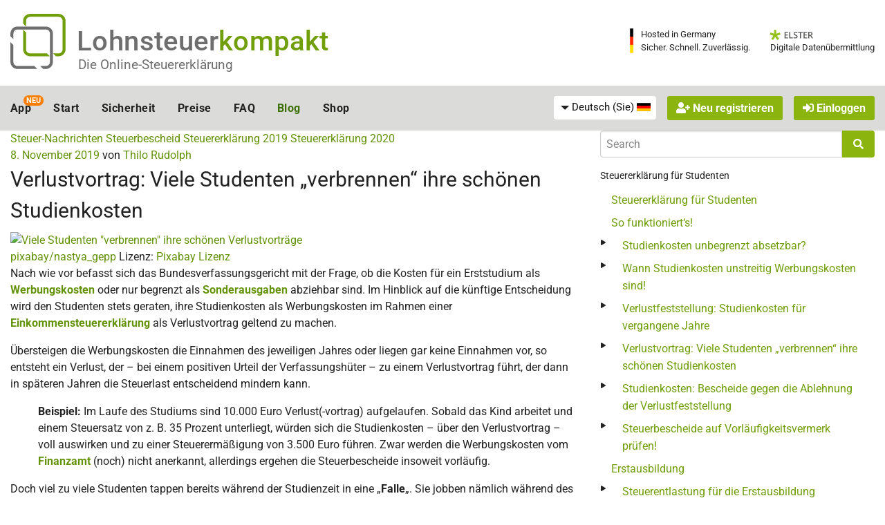

--- FILE ---
content_type: text/html; charset=utf-8
request_url: https://www.lohnsteuer-kompakt.de/steuerwissen/viele-studenten-verbrennen-ihre-schoenen-verlustvortraege/
body_size: 46355
content:
<!DOCTYPE html>
<html class="no-js" lang="de" >
<head>
	<meta charset="utf-8"><script type="88795d97c12118bd48e5b34d-text/javascript">(window.NREUM||(NREUM={})).init={privacy:{cookies_enabled:true},ajax:{deny_list:["bam.nr-data.net"]},feature_flags:["soft_nav"],distributed_tracing:{enabled:true}};(window.NREUM||(NREUM={})).loader_config={agentID:"1120303781",accountID:"92503",trustKey:"92503",xpid:"XQQCUVVACQMGXVNTAwUFUA==",licenseKey:"7770539d66",applicationID:"1069214426",browserID:"1120303781"};;/*! For license information please see nr-loader-spa-1.303.0.min.js.LICENSE.txt */
(()=>{var e,t,r={384:(e,t,r)=>{"use strict";r.d(t,{NT:()=>s,US:()=>d,Zm:()=>a,bQ:()=>u,dV:()=>c,pV:()=>l});var n=r(6154),i=r(1863),o=r(1910);const s={beacon:"bam.nr-data.net",errorBeacon:"bam.nr-data.net"};function a(){return n.gm.NREUM||(n.gm.NREUM={}),void 0===n.gm.newrelic&&(n.gm.newrelic=n.gm.NREUM),n.gm.NREUM}function c(){let e=a();return e.o||(e.o={ST:n.gm.setTimeout,SI:n.gm.setImmediate||n.gm.setInterval,CT:n.gm.clearTimeout,XHR:n.gm.XMLHttpRequest,REQ:n.gm.Request,EV:n.gm.Event,PR:n.gm.Promise,MO:n.gm.MutationObserver,FETCH:n.gm.fetch,WS:n.gm.WebSocket},(0,o.i)(...Object.values(e.o))),e}function u(e,t){let r=a();r.initializedAgents??={},t.initializedAt={ms:(0,i.t)(),date:new Date},r.initializedAgents[e]=t}function d(e,t){a()[e]=t}function l(){return function(){let e=a();const t=e.info||{};e.info={beacon:s.beacon,errorBeacon:s.errorBeacon,...t}}(),function(){let e=a();const t=e.init||{};e.init={...t}}(),c(),function(){let e=a();const t=e.loader_config||{};e.loader_config={...t}}(),a()}},782:(e,t,r)=>{"use strict";r.d(t,{T:()=>n});const n=r(860).K7.pageViewTiming},860:(e,t,r)=>{"use strict";r.d(t,{$J:()=>d,K7:()=>c,P3:()=>u,XX:()=>i,Yy:()=>a,df:()=>o,qY:()=>n,v4:()=>s});const n="events",i="jserrors",o="browser/blobs",s="rum",a="browser/logs",c={ajax:"ajax",genericEvents:"generic_events",jserrors:i,logging:"logging",metrics:"metrics",pageAction:"page_action",pageViewEvent:"page_view_event",pageViewTiming:"page_view_timing",sessionReplay:"session_replay",sessionTrace:"session_trace",softNav:"soft_navigations",spa:"spa"},u={[c.pageViewEvent]:1,[c.pageViewTiming]:2,[c.metrics]:3,[c.jserrors]:4,[c.spa]:5,[c.ajax]:6,[c.sessionTrace]:7,[c.softNav]:8,[c.sessionReplay]:9,[c.logging]:10,[c.genericEvents]:11},d={[c.pageViewEvent]:s,[c.pageViewTiming]:n,[c.ajax]:n,[c.spa]:n,[c.softNav]:n,[c.metrics]:i,[c.jserrors]:i,[c.sessionTrace]:o,[c.sessionReplay]:o,[c.logging]:a,[c.genericEvents]:"ins"}},944:(e,t,r)=>{"use strict";r.d(t,{R:()=>i});var n=r(3241);function i(e,t){"function"==typeof console.debug&&(console.debug("New Relic Warning: https://github.com/newrelic/newrelic-browser-agent/blob/main/docs/warning-codes.md#".concat(e),t),(0,n.W)({agentIdentifier:null,drained:null,type:"data",name:"warn",feature:"warn",data:{code:e,secondary:t}}))}},993:(e,t,r)=>{"use strict";r.d(t,{A$:()=>o,ET:()=>s,TZ:()=>a,p_:()=>i});var n=r(860);const i={ERROR:"ERROR",WARN:"WARN",INFO:"INFO",DEBUG:"DEBUG",TRACE:"TRACE"},o={OFF:0,ERROR:1,WARN:2,INFO:3,DEBUG:4,TRACE:5},s="log",a=n.K7.logging},1687:(e,t,r)=>{"use strict";r.d(t,{Ak:()=>u,Ze:()=>f,x3:()=>d});var n=r(3241),i=r(7836),o=r(3606),s=r(860),a=r(2646);const c={};function u(e,t){const r={staged:!1,priority:s.P3[t]||0};l(e),c[e].get(t)||c[e].set(t,r)}function d(e,t){e&&c[e]&&(c[e].get(t)&&c[e].delete(t),p(e,t,!1),c[e].size&&h(e))}function l(e){if(!e)throw new Error("agentIdentifier required");c[e]||(c[e]=new Map)}function f(e="",t="feature",r=!1){if(l(e),!e||!c[e].get(t)||r)return p(e,t);c[e].get(t).staged=!0,h(e)}function h(e){const t=Array.from(c[e]);t.every(([e,t])=>t.staged)&&(t.sort((e,t)=>e[1].priority-t[1].priority),t.forEach(([t])=>{c[e].delete(t),p(e,t)}))}function p(e,t,r=!0){const s=e?i.ee.get(e):i.ee,c=o.i.handlers;if(!s.aborted&&s.backlog&&c){if((0,n.W)({agentIdentifier:e,type:"lifecycle",name:"drain",feature:t}),r){const e=s.backlog[t],r=c[t];if(r){for(let t=0;e&&t<e.length;++t)g(e[t],r);Object.entries(r).forEach(([e,t])=>{Object.values(t||{}).forEach(t=>{t[0]?.on&&t[0]?.context()instanceof a.y&&t[0].on(e,t[1])})})}}s.isolatedBacklog||delete c[t],s.backlog[t]=null,s.emit("drain-"+t,[])}}function g(e,t){var r=e[1];Object.values(t[r]||{}).forEach(t=>{var r=e[0];if(t[0]===r){var n=t[1],i=e[3],o=e[2];n.apply(i,o)}})}},1741:(e,t,r)=>{"use strict";r.d(t,{W:()=>o});var n=r(944),i=r(4261);class o{#e(e,...t){if(this[e]!==o.prototype[e])return this[e](...t);(0,n.R)(35,e)}addPageAction(e,t){return this.#e(i.hG,e,t)}register(e){return this.#e(i.eY,e)}recordCustomEvent(e,t){return this.#e(i.fF,e,t)}setPageViewName(e,t){return this.#e(i.Fw,e,t)}setCustomAttribute(e,t,r){return this.#e(i.cD,e,t,r)}noticeError(e,t){return this.#e(i.o5,e,t)}setUserId(e){return this.#e(i.Dl,e)}setApplicationVersion(e){return this.#e(i.nb,e)}setErrorHandler(e){return this.#e(i.bt,e)}addRelease(e,t){return this.#e(i.k6,e,t)}log(e,t){return this.#e(i.$9,e,t)}start(){return this.#e(i.d3)}finished(e){return this.#e(i.BL,e)}recordReplay(){return this.#e(i.CH)}pauseReplay(){return this.#e(i.Tb)}addToTrace(e){return this.#e(i.U2,e)}setCurrentRouteName(e){return this.#e(i.PA,e)}interaction(e){return this.#e(i.dT,e)}wrapLogger(e,t,r){return this.#e(i.Wb,e,t,r)}measure(e,t){return this.#e(i.V1,e,t)}consent(e){return this.#e(i.Pv,e)}}},1863:(e,t,r)=>{"use strict";function n(){return Math.floor(performance.now())}r.d(t,{t:()=>n})},1910:(e,t,r)=>{"use strict";r.d(t,{i:()=>o});var n=r(944);const i=new Map;function o(...e){return e.every(e=>{if(i.has(e))return i.get(e);const t="function"==typeof e&&e.toString().includes("[native code]");return t||(0,n.R)(64,e?.name||e?.toString()),i.set(e,t),t})}},2555:(e,t,r)=>{"use strict";r.d(t,{D:()=>a,f:()=>s});var n=r(384),i=r(8122);const o={beacon:n.NT.beacon,errorBeacon:n.NT.errorBeacon,licenseKey:void 0,applicationID:void 0,sa:void 0,queueTime:void 0,applicationTime:void 0,ttGuid:void 0,user:void 0,account:void 0,product:void 0,extra:void 0,jsAttributes:{},userAttributes:void 0,atts:void 0,transactionName:void 0,tNamePlain:void 0};function s(e){try{return!!e.licenseKey&&!!e.errorBeacon&&!!e.applicationID}catch(e){return!1}}const a=e=>(0,i.a)(e,o)},2614:(e,t,r)=>{"use strict";r.d(t,{BB:()=>s,H3:()=>n,g:()=>u,iL:()=>c,tS:()=>a,uh:()=>i,wk:()=>o});const n="NRBA",i="SESSION",o=144e5,s=18e5,a={STARTED:"session-started",PAUSE:"session-pause",RESET:"session-reset",RESUME:"session-resume",UPDATE:"session-update"},c={SAME_TAB:"same-tab",CROSS_TAB:"cross-tab"},u={OFF:0,FULL:1,ERROR:2}},2646:(e,t,r)=>{"use strict";r.d(t,{y:()=>n});class n{constructor(e){this.contextId=e}}},2843:(e,t,r)=>{"use strict";r.d(t,{u:()=>i});var n=r(3878);function i(e,t=!1,r,i){(0,n.DD)("visibilitychange",function(){if(t)return void("hidden"===document.visibilityState&&e());e(document.visibilityState)},r,i)}},3241:(e,t,r)=>{"use strict";r.d(t,{W:()=>o});var n=r(6154);const i="newrelic";function o(e={}){try{n.gm.dispatchEvent(new CustomEvent(i,{detail:e}))}catch(e){}}},3304:(e,t,r)=>{"use strict";r.d(t,{A:()=>o});var n=r(7836);const i=()=>{const e=new WeakSet;return(t,r)=>{if("object"==typeof r&&null!==r){if(e.has(r))return;e.add(r)}return r}};function o(e){try{return JSON.stringify(e,i())??""}catch(e){try{n.ee.emit("internal-error",[e])}catch(e){}return""}}},3333:(e,t,r)=>{"use strict";r.d(t,{$v:()=>d,TZ:()=>n,Xh:()=>c,Zp:()=>i,kd:()=>u,mq:()=>a,nf:()=>s,qN:()=>o});const n=r(860).K7.genericEvents,i=["auxclick","click","copy","keydown","paste","scrollend"],o=["focus","blur"],s=4,a=1e3,c=2e3,u=["PageAction","UserAction","BrowserPerformance"],d={RESOURCES:"experimental.resources",REGISTER:"register"}},3434:(e,t,r)=>{"use strict";r.d(t,{Jt:()=>o,YM:()=>u});var n=r(7836),i=r(5607);const o="nr@original:".concat(i.W),s=50;var a=Object.prototype.hasOwnProperty,c=!1;function u(e,t){return e||(e=n.ee),r.inPlace=function(e,t,n,i,o){n||(n="");const s="-"===n.charAt(0);for(let a=0;a<t.length;a++){const c=t[a],u=e[c];l(u)||(e[c]=r(u,s?c+n:n,i,c,o))}},r.flag=o,r;function r(t,r,n,c,u){return l(t)?t:(r||(r=""),nrWrapper[o]=t,function(e,t,r){if(Object.defineProperty&&Object.keys)try{return Object.keys(e).forEach(function(r){Object.defineProperty(t,r,{get:function(){return e[r]},set:function(t){return e[r]=t,t}})}),t}catch(e){d([e],r)}for(var n in e)a.call(e,n)&&(t[n]=e[n])}(t,nrWrapper,e),nrWrapper);function nrWrapper(){var o,a,l,f;let h;try{a=this,o=[...arguments],l="function"==typeof n?n(o,a):n||{}}catch(t){d([t,"",[o,a,c],l],e)}i(r+"start",[o,a,c],l,u);const p=performance.now();let g;try{return f=t.apply(a,o),g=performance.now(),f}catch(e){throw g=performance.now(),i(r+"err",[o,a,e],l,u),h=e,h}finally{const e=g-p,t={start:p,end:g,duration:e,isLongTask:e>=s,methodName:c,thrownError:h};t.isLongTask&&i("long-task",[t,a],l,u),i(r+"end",[o,a,f],l,u)}}}function i(r,n,i,o){if(!c||t){var s=c;c=!0;try{e.emit(r,n,i,t,o)}catch(t){d([t,r,n,i],e)}c=s}}}function d(e,t){t||(t=n.ee);try{t.emit("internal-error",e)}catch(e){}}function l(e){return!(e&&"function"==typeof e&&e.apply&&!e[o])}},3606:(e,t,r)=>{"use strict";r.d(t,{i:()=>o});var n=r(9908);o.on=s;var i=o.handlers={};function o(e,t,r,o){s(o||n.d,i,e,t,r)}function s(e,t,r,i,o){o||(o="feature"),e||(e=n.d);var s=t[o]=t[o]||{};(s[r]=s[r]||[]).push([e,i])}},3738:(e,t,r)=>{"use strict";r.d(t,{He:()=>i,Kp:()=>a,Lc:()=>u,Rz:()=>d,TZ:()=>n,bD:()=>o,d3:()=>s,jx:()=>l,sl:()=>f,uP:()=>c});const n=r(860).K7.sessionTrace,i="bstResource",o="resource",s="-start",a="-end",c="fn"+s,u="fn"+a,d="pushState",l=1e3,f=3e4},3785:(e,t,r)=>{"use strict";r.d(t,{R:()=>c,b:()=>u});var n=r(9908),i=r(1863),o=r(860),s=r(8154),a=r(993);function c(e,t,r={},c=a.p_.INFO,u,d=(0,i.t)()){(0,n.p)(s.xV,["API/logging/".concat(c.toLowerCase(),"/called")],void 0,o.K7.metrics,e),(0,n.p)(a.ET,[d,t,r,c,u],void 0,o.K7.logging,e)}function u(e){return"string"==typeof e&&Object.values(a.p_).some(t=>t===e.toUpperCase().trim())}},3878:(e,t,r)=>{"use strict";function n(e,t){return{capture:e,passive:!1,signal:t}}function i(e,t,r=!1,i){window.addEventListener(e,t,n(r,i))}function o(e,t,r=!1,i){document.addEventListener(e,t,n(r,i))}r.d(t,{DD:()=>o,jT:()=>n,sp:()=>i})},3962:(e,t,r)=>{"use strict";r.d(t,{AM:()=>s,O2:()=>l,OV:()=>o,Qu:()=>f,TZ:()=>c,ih:()=>h,pP:()=>a,t1:()=>d,tC:()=>i,wD:()=>u});var n=r(860);const i=["click","keydown","submit"],o="popstate",s="api",a="initialPageLoad",c=n.K7.softNav,u=5e3,d=500,l={INITIAL_PAGE_LOAD:"",ROUTE_CHANGE:1,UNSPECIFIED:2},f={INTERACTION:1,AJAX:2,CUSTOM_END:3,CUSTOM_TRACER:4},h={IP:"in progress",PF:"pending finish",FIN:"finished",CAN:"cancelled"}},4234:(e,t,r)=>{"use strict";r.d(t,{W:()=>o});var n=r(7836),i=r(1687);class o{constructor(e,t){this.agentIdentifier=e,this.ee=n.ee.get(e),this.featureName=t,this.blocked=!1}deregisterDrain(){(0,i.x3)(this.agentIdentifier,this.featureName)}}},4261:(e,t,r)=>{"use strict";r.d(t,{$9:()=>d,BL:()=>c,CH:()=>p,Dl:()=>R,Fw:()=>w,PA:()=>v,Pl:()=>n,Pv:()=>A,Tb:()=>f,U2:()=>s,V1:()=>E,Wb:()=>T,bt:()=>y,cD:()=>b,d3:()=>x,dT:()=>u,eY:()=>g,fF:()=>h,hG:()=>o,hw:()=>i,k6:()=>a,nb:()=>m,o5:()=>l});const n="api-",i=n+"ixn-",o="addPageAction",s="addToTrace",a="addRelease",c="finished",u="interaction",d="log",l="noticeError",f="pauseReplay",h="recordCustomEvent",p="recordReplay",g="register",m="setApplicationVersion",v="setCurrentRouteName",b="setCustomAttribute",y="setErrorHandler",w="setPageViewName",R="setUserId",x="start",T="wrapLogger",E="measure",A="consent"},4387:(e,t,r)=>{"use strict";function n(e={}){return!(!e.id||!e.name)}function i(e){return"string"==typeof e&&e.trim().length<501||"number"==typeof e}function o(e,t){if(2!==t?.harvestEndpointVersion)return{};const r=t.agentRef.runtime.appMetadata.agents[0].entityGuid;return n(e)?{"mfe.id":e.id,"mfe.name":e.name,eventSource:e.eventSource,"parent.id":e.parent?.id||r}:{"entity.guid":r,appId:t.agentRef.info.applicationID}}r.d(t,{Ux:()=>o,c7:()=>n,yo:()=>i})},5205:(e,t,r)=>{"use strict";r.d(t,{j:()=>_});var n=r(384),i=r(1741);var o=r(2555),s=r(3333);const a=e=>{if(!e||"string"!=typeof e)return!1;try{document.createDocumentFragment().querySelector(e)}catch{return!1}return!0};var c=r(2614),u=r(944),d=r(8122);const l="[data-nr-mask]",f=e=>(0,d.a)(e,(()=>{const e={feature_flags:[],experimental:{allow_registered_children:!1,resources:!1},mask_selector:"*",block_selector:"[data-nr-block]",mask_input_options:{color:!1,date:!1,"datetime-local":!1,email:!1,month:!1,number:!1,range:!1,search:!1,tel:!1,text:!1,time:!1,url:!1,week:!1,textarea:!1,select:!1,password:!0}};return{ajax:{deny_list:void 0,block_internal:!0,enabled:!0,autoStart:!0},api:{get allow_registered_children(){return e.feature_flags.includes(s.$v.REGISTER)||e.experimental.allow_registered_children},set allow_registered_children(t){e.experimental.allow_registered_children=t},duplicate_registered_data:!1},browser_consent_mode:{enabled:!1},distributed_tracing:{enabled:void 0,exclude_newrelic_header:void 0,cors_use_newrelic_header:void 0,cors_use_tracecontext_headers:void 0,allowed_origins:void 0},get feature_flags(){return e.feature_flags},set feature_flags(t){e.feature_flags=t},generic_events:{enabled:!0,autoStart:!0},harvest:{interval:30},jserrors:{enabled:!0,autoStart:!0},logging:{enabled:!0,autoStart:!0},metrics:{enabled:!0,autoStart:!0},obfuscate:void 0,page_action:{enabled:!0},page_view_event:{enabled:!0,autoStart:!0},page_view_timing:{enabled:!0,autoStart:!0},performance:{capture_marks:!1,capture_measures:!1,capture_detail:!0,resources:{get enabled(){return e.feature_flags.includes(s.$v.RESOURCES)||e.experimental.resources},set enabled(t){e.experimental.resources=t},asset_types:[],first_party_domains:[],ignore_newrelic:!0}},privacy:{cookies_enabled:!0},proxy:{assets:void 0,beacon:void 0},session:{expiresMs:c.wk,inactiveMs:c.BB},session_replay:{autoStart:!0,enabled:!1,preload:!1,sampling_rate:10,error_sampling_rate:100,collect_fonts:!1,inline_images:!1,fix_stylesheets:!0,mask_all_inputs:!0,get mask_text_selector(){return e.mask_selector},set mask_text_selector(t){a(t)?e.mask_selector="".concat(t,",").concat(l):""===t||null===t?e.mask_selector=l:(0,u.R)(5,t)},get block_class(){return"nr-block"},get ignore_class(){return"nr-ignore"},get mask_text_class(){return"nr-mask"},get block_selector(){return e.block_selector},set block_selector(t){a(t)?e.block_selector+=",".concat(t):""!==t&&(0,u.R)(6,t)},get mask_input_options(){return e.mask_input_options},set mask_input_options(t){t&&"object"==typeof t?e.mask_input_options={...t,password:!0}:(0,u.R)(7,t)}},session_trace:{enabled:!0,autoStart:!0},soft_navigations:{enabled:!0,autoStart:!0},spa:{enabled:!0,autoStart:!0},ssl:void 0,user_actions:{enabled:!0,elementAttributes:["id","className","tagName","type"]}}})());var h=r(6154),p=r(9324);let g=0;const m={buildEnv:p.F3,distMethod:p.Xs,version:p.xv,originTime:h.WN},v={consented:!1},b={appMetadata:{},get consented(){return this.session?.state?.consent||v.consented},set consented(e){v.consented=e},customTransaction:void 0,denyList:void 0,disabled:!1,harvester:void 0,isolatedBacklog:!1,isRecording:!1,loaderType:void 0,maxBytes:3e4,obfuscator:void 0,onerror:void 0,ptid:void 0,releaseIds:{},session:void 0,timeKeeper:void 0,registeredEntities:[],jsAttributesMetadata:{bytes:0},get harvestCount(){return++g}},y=e=>{const t=(0,d.a)(e,b),r=Object.keys(m).reduce((e,t)=>(e[t]={value:m[t],writable:!1,configurable:!0,enumerable:!0},e),{});return Object.defineProperties(t,r)};var w=r(5701);const R=e=>{const t=e.startsWith("http");e+="/",r.p=t?e:"https://"+e};var x=r(7836),T=r(3241);const E={accountID:void 0,trustKey:void 0,agentID:void 0,licenseKey:void 0,applicationID:void 0,xpid:void 0},A=e=>(0,d.a)(e,E),S=new Set;function _(e,t={},r,s){let{init:a,info:c,loader_config:u,runtime:d={},exposed:l=!0}=t;if(!c){const e=(0,n.pV)();a=e.init,c=e.info,u=e.loader_config}e.init=f(a||{}),e.loader_config=A(u||{}),c.jsAttributes??={},h.bv&&(c.jsAttributes.isWorker=!0),e.info=(0,o.D)(c);const p=e.init,g=[c.beacon,c.errorBeacon];S.has(e.agentIdentifier)||(p.proxy.assets&&(R(p.proxy.assets),g.push(p.proxy.assets)),p.proxy.beacon&&g.push(p.proxy.beacon),e.beacons=[...g],function(e){const t=(0,n.pV)();Object.getOwnPropertyNames(i.W.prototype).forEach(r=>{const n=i.W.prototype[r];if("function"!=typeof n||"constructor"===n)return;let o=t[r];e[r]&&!1!==e.exposed&&"micro-agent"!==e.runtime?.loaderType&&(t[r]=(...t)=>{const n=e[r](...t);return o?o(...t):n})})}(e),(0,n.US)("activatedFeatures",w.B),e.runSoftNavOverSpa&&=!0===p.soft_navigations.enabled&&p.feature_flags.includes("soft_nav")),d.denyList=[...p.ajax.deny_list||[],...p.ajax.block_internal?g:[]],d.ptid=e.agentIdentifier,d.loaderType=r,e.runtime=y(d),S.has(e.agentIdentifier)||(e.ee=x.ee.get(e.agentIdentifier),e.exposed=l,(0,T.W)({agentIdentifier:e.agentIdentifier,drained:!!w.B?.[e.agentIdentifier],type:"lifecycle",name:"initialize",feature:void 0,data:e.config})),S.add(e.agentIdentifier)}},5270:(e,t,r)=>{"use strict";r.d(t,{Aw:()=>s,SR:()=>o,rF:()=>a});var n=r(384),i=r(7767);function o(e){return!!(0,n.dV)().o.MO&&(0,i.V)(e)&&!0===e?.session_trace.enabled}function s(e){return!0===e?.session_replay.preload&&o(e)}function a(e,t){try{if("string"==typeof t?.type){if("password"===t.type.toLowerCase())return"*".repeat(e?.length||0);if(void 0!==t?.dataset?.nrUnmask||t?.classList?.contains("nr-unmask"))return e}}catch(e){}return"string"==typeof e?e.replace(/[\S]/g,"*"):"*".repeat(e?.length||0)}},5289:(e,t,r)=>{"use strict";r.d(t,{GG:()=>o,Qr:()=>a,sB:()=>s});var n=r(3878);function i(){return"undefined"==typeof document||"complete"===document.readyState}function o(e,t){if(i())return e();(0,n.sp)("load",e,t)}function s(e){if(i())return e();(0,n.DD)("DOMContentLoaded",e)}function a(e){if(i())return e();(0,n.sp)("popstate",e)}},5607:(e,t,r)=>{"use strict";r.d(t,{W:()=>n});const n=(0,r(9566).bz)()},5701:(e,t,r)=>{"use strict";r.d(t,{B:()=>o,t:()=>s});var n=r(3241);const i=new Set,o={};function s(e,t){const r=t.agentIdentifier;o[r]??={},e&&"object"==typeof e&&(i.has(r)||(t.ee.emit("rumresp",[e]),o[r]=e,i.add(r),(0,n.W)({agentIdentifier:r,loaded:!0,drained:!0,type:"lifecycle",name:"load",feature:void 0,data:e})))}},6154:(e,t,r)=>{"use strict";r.d(t,{A4:()=>a,OF:()=>d,RI:()=>i,WN:()=>h,bv:()=>o,gm:()=>s,lR:()=>f,m:()=>u,mw:()=>c,sb:()=>l});var n=r(1863);const i="undefined"!=typeof window&&!!window.document,o="undefined"!=typeof WorkerGlobalScope&&("undefined"!=typeof self&&self instanceof WorkerGlobalScope&&self.navigator instanceof WorkerNavigator||"undefined"!=typeof globalThis&&globalThis instanceof WorkerGlobalScope&&globalThis.navigator instanceof WorkerNavigator),s=i?window:"undefined"!=typeof WorkerGlobalScope&&("undefined"!=typeof self&&self instanceof WorkerGlobalScope&&self||"undefined"!=typeof globalThis&&globalThis instanceof WorkerGlobalScope&&globalThis),a="complete"===s?.document?.readyState,c=Boolean("hidden"===s?.document?.visibilityState),u=""+s?.location,d=/iPad|iPhone|iPod/.test(s.navigator?.userAgent),l=d&&"undefined"==typeof SharedWorker,f=(()=>{const e=s.navigator?.userAgent?.match(/Firefox[/\s](\d+\.\d+)/);return Array.isArray(e)&&e.length>=2?+e[1]:0})(),h=Date.now()-(0,n.t)()},6344:(e,t,r)=>{"use strict";r.d(t,{BB:()=>d,Qb:()=>l,TZ:()=>i,Ug:()=>s,Vh:()=>o,_s:()=>a,bc:()=>u,yP:()=>c});var n=r(2614);const i=r(860).K7.sessionReplay,o="errorDuringReplay",s=.12,a={DomContentLoaded:0,Load:1,FullSnapshot:2,IncrementalSnapshot:3,Meta:4,Custom:5},c={[n.g.ERROR]:15e3,[n.g.FULL]:3e5,[n.g.OFF]:0},u={RESET:{message:"Session was reset",sm:"Reset"},IMPORT:{message:"Recorder failed to import",sm:"Import"},TOO_MANY:{message:"429: Too Many Requests",sm:"Too-Many"},TOO_BIG:{message:"Payload was too large",sm:"Too-Big"},CROSS_TAB:{message:"Session Entity was set to OFF on another tab",sm:"Cross-Tab"},ENTITLEMENTS:{message:"Session Replay is not allowed and will not be started",sm:"Entitlement"}},d=5e3,l={API:"api",RESUME:"resume",SWITCH_TO_FULL:"switchToFull",INITIALIZE:"initialize",PRELOAD:"preload"}},6389:(e,t,r)=>{"use strict";function n(e,t=500,r={}){const n=r?.leading||!1;let i;return(...r)=>{n&&void 0===i&&(e.apply(this,r),i=setTimeout(()=>{i=clearTimeout(i)},t)),n||(clearTimeout(i),i=setTimeout(()=>{e.apply(this,r)},t))}}function i(e){let t=!1;return(...r)=>{t||(t=!0,e.apply(this,r))}}r.d(t,{J:()=>i,s:()=>n})},6630:(e,t,r)=>{"use strict";r.d(t,{T:()=>n});const n=r(860).K7.pageViewEvent},6774:(e,t,r)=>{"use strict";r.d(t,{T:()=>n});const n=r(860).K7.jserrors},7295:(e,t,r)=>{"use strict";r.d(t,{Xv:()=>s,gX:()=>i,iW:()=>o});var n=[];function i(e){if(!e||o(e))return!1;if(0===n.length)return!0;for(var t=0;t<n.length;t++){var r=n[t];if("*"===r.hostname)return!1;if(a(r.hostname,e.hostname)&&c(r.pathname,e.pathname))return!1}return!0}function o(e){return void 0===e.hostname}function s(e){if(n=[],e&&e.length)for(var t=0;t<e.length;t++){let r=e[t];if(!r)continue;0===r.indexOf("http://")?r=r.substring(7):0===r.indexOf("https://")&&(r=r.substring(8));const i=r.indexOf("/");let o,s;i>0?(o=r.substring(0,i),s=r.substring(i)):(o=r,s="");let[a]=o.split(":");n.push({hostname:a,pathname:s})}}function a(e,t){return!(e.length>t.length)&&t.indexOf(e)===t.length-e.length}function c(e,t){return 0===e.indexOf("/")&&(e=e.substring(1)),0===t.indexOf("/")&&(t=t.substring(1)),""===e||e===t}},7378:(e,t,r)=>{"use strict";r.d(t,{$p:()=>x,BR:()=>b,Kp:()=>R,L3:()=>y,Lc:()=>c,NC:()=>o,SG:()=>d,TZ:()=>i,U6:()=>p,UT:()=>m,d3:()=>w,dT:()=>f,e5:()=>E,gx:()=>v,l9:()=>l,oW:()=>h,op:()=>g,rw:()=>u,tH:()=>A,uP:()=>a,wW:()=>T,xq:()=>s});var n=r(384);const i=r(860).K7.spa,o=["click","submit","keypress","keydown","keyup","change"],s=999,a="fn-start",c="fn-end",u="cb-start",d="api-ixn-",l="remaining",f="interaction",h="spaNode",p="jsonpNode",g="fetch-start",m="fetch-done",v="fetch-body-",b="jsonp-end",y=(0,n.dV)().o.ST,w="-start",R="-end",x="-body",T="cb"+R,E="jsTime",A="fetch"},7485:(e,t,r)=>{"use strict";r.d(t,{D:()=>i});var n=r(6154);function i(e){if(0===(e||"").indexOf("data:"))return{protocol:"data"};try{const t=new URL(e,location.href),r={port:t.port,hostname:t.hostname,pathname:t.pathname,search:t.search,protocol:t.protocol.slice(0,t.protocol.indexOf(":")),sameOrigin:t.protocol===n.gm?.location?.protocol&&t.host===n.gm?.location?.host};return r.port&&""!==r.port||("http:"===t.protocol&&(r.port="80"),"https:"===t.protocol&&(r.port="443")),r.pathname&&""!==r.pathname?r.pathname.startsWith("/")||(r.pathname="/".concat(r.pathname)):r.pathname="/",r}catch(e){return{}}}},7699:(e,t,r)=>{"use strict";r.d(t,{It:()=>o,KC:()=>a,No:()=>i,qh:()=>s});var n=r(860);const i=16e3,o=1e6,s="SESSION_ERROR",a={[n.K7.logging]:!0,[n.K7.genericEvents]:!1,[n.K7.jserrors]:!1,[n.K7.ajax]:!1}},7767:(e,t,r)=>{"use strict";r.d(t,{V:()=>i});var n=r(6154);const i=e=>n.RI&&!0===e?.privacy.cookies_enabled},7836:(e,t,r)=>{"use strict";r.d(t,{P:()=>a,ee:()=>c});var n=r(384),i=r(8990),o=r(2646),s=r(5607);const a="nr@context:".concat(s.W),c=function e(t,r){var n={},s={},d={},l=!1;try{l=16===r.length&&u.initializedAgents?.[r]?.runtime.isolatedBacklog}catch(e){}var f={on:p,addEventListener:p,removeEventListener:function(e,t){var r=n[e];if(!r)return;for(var i=0;i<r.length;i++)r[i]===t&&r.splice(i,1)},emit:function(e,r,n,i,o){!1!==o&&(o=!0);if(c.aborted&&!i)return;t&&o&&t.emit(e,r,n);var a=h(n);g(e).forEach(e=>{e.apply(a,r)});var u=v()[s[e]];u&&u.push([f,e,r,a]);return a},get:m,listeners:g,context:h,buffer:function(e,t){const r=v();if(t=t||"feature",f.aborted)return;Object.entries(e||{}).forEach(([e,n])=>{s[n]=t,t in r||(r[t]=[])})},abort:function(){f._aborted=!0,Object.keys(f.backlog).forEach(e=>{delete f.backlog[e]})},isBuffering:function(e){return!!v()[s[e]]},debugId:r,backlog:l?{}:t&&"object"==typeof t.backlog?t.backlog:{},isolatedBacklog:l};return Object.defineProperty(f,"aborted",{get:()=>{let e=f._aborted||!1;return e||(t&&(e=t.aborted),e)}}),f;function h(e){return e&&e instanceof o.y?e:e?(0,i.I)(e,a,()=>new o.y(a)):new o.y(a)}function p(e,t){n[e]=g(e).concat(t)}function g(e){return n[e]||[]}function m(t){return d[t]=d[t]||e(f,t)}function v(){return f.backlog}}(void 0,"globalEE"),u=(0,n.Zm)();u.ee||(u.ee=c)},8122:(e,t,r)=>{"use strict";r.d(t,{a:()=>i});var n=r(944);function i(e,t){try{if(!e||"object"!=typeof e)return(0,n.R)(3);if(!t||"object"!=typeof t)return(0,n.R)(4);const r=Object.create(Object.getPrototypeOf(t),Object.getOwnPropertyDescriptors(t)),o=0===Object.keys(r).length?e:r;for(let s in o)if(void 0!==e[s])try{if(null===e[s]){r[s]=null;continue}Array.isArray(e[s])&&Array.isArray(t[s])?r[s]=Array.from(new Set([...e[s],...t[s]])):"object"==typeof e[s]&&"object"==typeof t[s]?r[s]=i(e[s],t[s]):r[s]=e[s]}catch(e){r[s]||(0,n.R)(1,e)}return r}catch(e){(0,n.R)(2,e)}}},8139:(e,t,r)=>{"use strict";r.d(t,{u:()=>f});var n=r(7836),i=r(3434),o=r(8990),s=r(6154);const a={},c=s.gm.XMLHttpRequest,u="addEventListener",d="removeEventListener",l="nr@wrapped:".concat(n.P);function f(e){var t=function(e){return(e||n.ee).get("events")}(e);if(a[t.debugId]++)return t;a[t.debugId]=1;var r=(0,i.YM)(t,!0);function f(e){r.inPlace(e,[u,d],"-",p)}function p(e,t){return e[1]}return"getPrototypeOf"in Object&&(s.RI&&h(document,f),c&&h(c.prototype,f),h(s.gm,f)),t.on(u+"-start",function(e,t){var n=e[1];if(null!==n&&("function"==typeof n||"object"==typeof n)&&"newrelic"!==e[0]){var i=(0,o.I)(n,l,function(){var e={object:function(){if("function"!=typeof n.handleEvent)return;return n.handleEvent.apply(n,arguments)},function:n}[typeof n];return e?r(e,"fn-",null,e.name||"anonymous"):n});this.wrapped=e[1]=i}}),t.on(d+"-start",function(e){e[1]=this.wrapped||e[1]}),t}function h(e,t,...r){let n=e;for(;"object"==typeof n&&!Object.prototype.hasOwnProperty.call(n,u);)n=Object.getPrototypeOf(n);n&&t(n,...r)}},8154:(e,t,r)=>{"use strict";r.d(t,{z_:()=>o,XG:()=>a,TZ:()=>n,rs:()=>i,xV:()=>s});r(6154),r(9566),r(384);const n=r(860).K7.metrics,i="sm",o="cm",s="storeSupportabilityMetrics",a="storeEventMetrics"},8374:(e,t,r)=>{r.nc=(()=>{try{return document?.currentScript?.nonce}catch(e){}return""})()},8990:(e,t,r)=>{"use strict";r.d(t,{I:()=>i});var n=Object.prototype.hasOwnProperty;function i(e,t,r){if(n.call(e,t))return e[t];var i=r();if(Object.defineProperty&&Object.keys)try{return Object.defineProperty(e,t,{value:i,writable:!0,enumerable:!1}),i}catch(e){}return e[t]=i,i}},9300:(e,t,r)=>{"use strict";r.d(t,{T:()=>n});const n=r(860).K7.ajax},9324:(e,t,r)=>{"use strict";r.d(t,{AJ:()=>s,F3:()=>i,Xs:()=>o,Yq:()=>a,xv:()=>n});const n="1.303.0",i="PROD",o="CDN",s="@newrelic/rrweb",a="1.0.1"},9566:(e,t,r)=>{"use strict";r.d(t,{LA:()=>a,ZF:()=>c,bz:()=>s,el:()=>u});var n=r(6154);const i="xxxxxxxx-xxxx-4xxx-yxxx-xxxxxxxxxxxx";function o(e,t){return e?15&e[t]:16*Math.random()|0}function s(){const e=n.gm?.crypto||n.gm?.msCrypto;let t,r=0;return e&&e.getRandomValues&&(t=e.getRandomValues(new Uint8Array(30))),i.split("").map(e=>"x"===e?o(t,r++).toString(16):"y"===e?(3&o()|8).toString(16):e).join("")}function a(e){const t=n.gm?.crypto||n.gm?.msCrypto;let r,i=0;t&&t.getRandomValues&&(r=t.getRandomValues(new Uint8Array(e)));const s=[];for(var a=0;a<e;a++)s.push(o(r,i++).toString(16));return s.join("")}function c(){return a(16)}function u(){return a(32)}},9908:(e,t,r)=>{"use strict";r.d(t,{d:()=>n,p:()=>i});var n=r(7836).ee.get("handle");function i(e,t,r,i,o){o?(o.buffer([e],i),o.emit(e,t,r)):(n.buffer([e],i),n.emit(e,t,r))}}},n={};function i(e){var t=n[e];if(void 0!==t)return t.exports;var o=n[e]={exports:{}};return r[e](o,o.exports,i),o.exports}i.m=r,i.d=(e,t)=>{for(var r in t)i.o(t,r)&&!i.o(e,r)&&Object.defineProperty(e,r,{enumerable:!0,get:t[r]})},i.f={},i.e=e=>Promise.all(Object.keys(i.f).reduce((t,r)=>(i.f[r](e,t),t),[])),i.u=e=>({212:"nr-spa-compressor",249:"nr-spa-recorder",478:"nr-spa"}[e]+"-1.303.0.min.js"),i.o=(e,t)=>Object.prototype.hasOwnProperty.call(e,t),e={},t="NRBA-1.303.0.PROD:",i.l=(r,n,o,s)=>{if(e[r])e[r].push(n);else{var a,c;if(void 0!==o)for(var u=document.getElementsByTagName("script"),d=0;d<u.length;d++){var l=u[d];if(l.getAttribute("src")==r||l.getAttribute("data-webpack")==t+o){a=l;break}}if(!a){c=!0;var f={478:"sha512-Q1pLqcoiNmLHv0rtq3wFkJBA3kofBdRJl0ExDl0mTuAoCBd0qe/1J0XWrDlQKuNlUryL6aZfVkAMPLmoikWIoQ==",249:"sha512-695ZzudsxlMtHKnpDNvkMlJd3tdMtY03IQKVCw9SX12tjUC+f7Nrx5tnWO72Vg9RFf6DSY6wVmM3cEkRM12kkQ==",212:"sha512-18Gx1wIBsppcn0AnKFhwgw4IciNgFxiw3J74W393Ape+wtg4hlg7t6SBKsIE/Dk/tfl2yltgcgBFvYRs283AFg=="};(a=document.createElement("script")).charset="utf-8",i.nc&&a.setAttribute("nonce",i.nc),a.setAttribute("data-webpack",t+o),a.src=r,0!==a.src.indexOf(window.location.origin+"/")&&(a.crossOrigin="anonymous"),f[s]&&(a.integrity=f[s])}e[r]=[n];var h=(t,n)=>{a.onerror=a.onload=null,clearTimeout(p);var i=e[r];if(delete e[r],a.parentNode&&a.parentNode.removeChild(a),i&&i.forEach(e=>e(n)),t)return t(n)},p=setTimeout(h.bind(null,void 0,{type:"timeout",target:a}),12e4);a.onerror=h.bind(null,a.onerror),a.onload=h.bind(null,a.onload),c&&document.head.appendChild(a)}},i.r=e=>{"undefined"!=typeof Symbol&&Symbol.toStringTag&&Object.defineProperty(e,Symbol.toStringTag,{value:"Module"}),Object.defineProperty(e,"__esModule",{value:!0})},i.p="https://js-agent.newrelic.com/",(()=>{var e={38:0,788:0};i.f.j=(t,r)=>{var n=i.o(e,t)?e[t]:void 0;if(0!==n)if(n)r.push(n[2]);else{var o=new Promise((r,i)=>n=e[t]=[r,i]);r.push(n[2]=o);var s=i.p+i.u(t),a=new Error;i.l(s,r=>{if(i.o(e,t)&&(0!==(n=e[t])&&(e[t]=void 0),n)){var o=r&&("load"===r.type?"missing":r.type),s=r&&r.target&&r.target.src;a.message="Loading chunk "+t+" failed.\n("+o+": "+s+")",a.name="ChunkLoadError",a.type=o,a.request=s,n[1](a)}},"chunk-"+t,t)}};var t=(t,r)=>{var n,o,[s,a,c]=r,u=0;if(s.some(t=>0!==e[t])){for(n in a)i.o(a,n)&&(i.m[n]=a[n]);if(c)c(i)}for(t&&t(r);u<s.length;u++)o=s[u],i.o(e,o)&&e[o]&&e[o][0](),e[o]=0},r=self["webpackChunk:NRBA-1.303.0.PROD"]=self["webpackChunk:NRBA-1.303.0.PROD"]||[];r.forEach(t.bind(null,0)),r.push=t.bind(null,r.push.bind(r))})(),(()=>{"use strict";i(8374);var e=i(9566),t=i(1741);class r extends t.W{agentIdentifier=(0,e.LA)(16)}var n=i(860);const o=Object.values(n.K7);var s=i(5205);var a=i(9908),c=i(1863),u=i(4261),d=i(3241),l=i(944),f=i(5701),h=i(8154);function p(e,t,i,o){const s=o||i;!s||s[e]&&s[e]!==r.prototype[e]||(s[e]=function(){(0,a.p)(h.xV,["API/"+e+"/called"],void 0,n.K7.metrics,i.ee),(0,d.W)({agentIdentifier:i.agentIdentifier,drained:!!f.B?.[i.agentIdentifier],type:"data",name:"api",feature:u.Pl+e,data:{}});try{return t.apply(this,arguments)}catch(e){(0,l.R)(23,e)}})}function g(e,t,r,n,i){const o=e.info;null===r?delete o.jsAttributes[t]:o.jsAttributes[t]=r,(i||null===r)&&(0,a.p)(u.Pl+n,[(0,c.t)(),t,r],void 0,"session",e.ee)}var m=i(1687),v=i(4234),b=i(5289),y=i(6154),w=i(5270),R=i(7767),x=i(6389),T=i(7699);class E extends v.W{constructor(e,t){super(e.agentIdentifier,t),this.agentRef=e,this.abortHandler=void 0,this.featAggregate=void 0,this.loadedSuccessfully=void 0,this.onAggregateImported=new Promise(e=>{this.loadedSuccessfully=e}),this.deferred=Promise.resolve(),!1===e.init[this.featureName].autoStart?this.deferred=new Promise((t,r)=>{this.ee.on("manual-start-all",(0,x.J)(()=>{(0,m.Ak)(e.agentIdentifier,this.featureName),t()}))}):(0,m.Ak)(e.agentIdentifier,t)}importAggregator(e,t,r={}){if(this.featAggregate)return;const n=async()=>{let n;await this.deferred;try{if((0,R.V)(e.init)){const{setupAgentSession:t}=await i.e(478).then(i.bind(i,8766));n=t(e)}}catch(e){(0,l.R)(20,e),this.ee.emit("internal-error",[e]),(0,a.p)(T.qh,[e],void 0,this.featureName,this.ee)}try{if(!this.#t(this.featureName,n,e.init))return(0,m.Ze)(this.agentIdentifier,this.featureName),void this.loadedSuccessfully(!1);const{Aggregate:i}=await t();this.featAggregate=new i(e,r),e.runtime.harvester.initializedAggregates.push(this.featAggregate),this.loadedSuccessfully(!0)}catch(e){(0,l.R)(34,e),this.abortHandler?.(),(0,m.Ze)(this.agentIdentifier,this.featureName,!0),this.loadedSuccessfully(!1),this.ee&&this.ee.abort()}};y.RI?(0,b.GG)(()=>n(),!0):n()}#t(e,t,r){if(this.blocked)return!1;switch(e){case n.K7.sessionReplay:return(0,w.SR)(r)&&!!t;case n.K7.sessionTrace:return!!t;default:return!0}}}var A=i(6630),S=i(2614);class _ extends E{static featureName=A.T;constructor(e){var t;super(e,A.T),this.setupInspectionEvents(e.agentIdentifier),t=e,p(u.Fw,function(e,r){"string"==typeof e&&("/"!==e.charAt(0)&&(e="/"+e),t.runtime.customTransaction=(r||"http://custom.transaction")+e,(0,a.p)(u.Pl+u.Fw,[(0,c.t)()],void 0,void 0,t.ee))},t),this.importAggregator(e,()=>i.e(478).then(i.bind(i,1983)))}setupInspectionEvents(e){const t=(t,r)=>{t&&(0,d.W)({agentIdentifier:e,timeStamp:t.timeStamp,loaded:"complete"===t.target.readyState,type:"window",name:r,data:t.target.location+""})};(0,b.sB)(e=>{t(e,"DOMContentLoaded")}),(0,b.GG)(e=>{t(e,"load")}),(0,b.Qr)(e=>{t(e,"navigate")}),this.ee.on(S.tS.UPDATE,(t,r)=>{(0,d.W)({agentIdentifier:e,type:"lifecycle",name:"session",data:r})})}}var O=i(384);var N=i(2843),I=i(3878),P=i(782);class j extends E{static featureName=P.T;constructor(e){super(e,P.T),y.RI&&((0,N.u)(()=>(0,a.p)("docHidden",[(0,c.t)()],void 0,P.T,this.ee),!0),(0,I.sp)("pagehide",()=>(0,a.p)("winPagehide",[(0,c.t)()],void 0,P.T,this.ee)),this.importAggregator(e,()=>i.e(478).then(i.bind(i,9917))))}}class k extends E{static featureName=h.TZ;constructor(e){super(e,h.TZ),y.RI&&document.addEventListener("securitypolicyviolation",e=>{(0,a.p)(h.xV,["Generic/CSPViolation/Detected"],void 0,this.featureName,this.ee)}),this.importAggregator(e,()=>i.e(478).then(i.bind(i,6555)))}}var C=i(6774),L=i(3304);class H{constructor(e,t,r,n,i){this.name="UncaughtError",this.message="string"==typeof e?e:(0,L.A)(e),this.sourceURL=t,this.line=r,this.column=n,this.__newrelic=i}}function M(e){return U(e)?e:new H(void 0!==e?.message?e.message:e,e?.filename||e?.sourceURL,e?.lineno||e?.line,e?.colno||e?.col,e?.__newrelic,e?.cause)}function K(e){const t="Unhandled Promise Rejection: ";if(!e?.reason)return;if(U(e.reason)){try{e.reason.message.startsWith(t)||(e.reason.message=t+e.reason.message)}catch(e){}return M(e.reason)}const r=M(e.reason);return(r.message||"").startsWith(t)||(r.message=t+r.message),r}function D(e){if(e.error instanceof SyntaxError&&!/:\d+$/.test(e.error.stack?.trim())){const t=new H(e.message,e.filename,e.lineno,e.colno,e.error.__newrelic,e.cause);return t.name=SyntaxError.name,t}return U(e.error)?e.error:M(e)}function U(e){return e instanceof Error&&!!e.stack}function F(e,t,r,i,o=(0,c.t)()){"string"==typeof e&&(e=new Error(e)),(0,a.p)("err",[e,o,!1,t,r.runtime.isRecording,void 0,i],void 0,n.K7.jserrors,r.ee),(0,a.p)("uaErr",[],void 0,n.K7.genericEvents,r.ee)}var W=i(4387),B=i(993),V=i(3785);function G(e,{customAttributes:t={},level:r=B.p_.INFO}={},n,i,o=(0,c.t)()){(0,V.R)(n.ee,e,t,r,i,o)}function z(e,t,r,i,o=(0,c.t)()){(0,a.p)(u.Pl+u.hG,[o,e,t,i],void 0,n.K7.genericEvents,r.ee)}function Z(e,t,r,i,o=(0,c.t)()){const{start:s,end:d,customAttributes:f}=t||{},h={customAttributes:f||{}};if("object"!=typeof h.customAttributes||"string"!=typeof e||0===e.length)return void(0,l.R)(57);const p=(e,t)=>null==e?t:"number"==typeof e?e:e instanceof PerformanceMark?e.startTime:Number.NaN;if(h.start=p(s,0),h.end=p(d,o),Number.isNaN(h.start)||Number.isNaN(h.end))(0,l.R)(57);else{if(h.duration=h.end-h.start,!(h.duration<0))return(0,a.p)(u.Pl+u.V1,[h,e,i],void 0,n.K7.genericEvents,r.ee),h;(0,l.R)(58)}}function q(e,t={},r,i,o=(0,c.t)()){(0,a.p)(u.Pl+u.fF,[o,e,t,i],void 0,n.K7.genericEvents,r.ee)}function X(e){p(u.eY,function(t){return Y(e,t)},e)}function Y(e,t,r){const i={};(0,l.R)(54,"newrelic.register"),t||={},t.eventSource="MicroFrontendBrowserAgent",t.licenseKey||=e.info.licenseKey,t.blocked=!1,t.parent=r||{};let o=()=>{};const s=e.runtime.registeredEntities,u=s.find(({metadata:{target:{id:e,name:r}}})=>e===t.id);if(u)return u.metadata.target.name!==t.name&&(u.metadata.target.name=t.name),u;const d=e=>{t.blocked=!0,o=e};e.init.api.allow_registered_children||d((0,x.J)(()=>(0,l.R)(55))),(0,W.c7)(t)||d((0,x.J)(()=>(0,l.R)(48,t))),(0,W.yo)(t.id)&&(0,W.yo)(t.name)||d((0,x.J)(()=>(0,l.R)(48,t)));const f={addPageAction:(r,n={})=>m(z,[r,{...i,...n},e],t),log:(r,n={})=>m(G,[r,{...n,customAttributes:{...i,...n.customAttributes||{}}},e],t),measure:(r,n={})=>m(Z,[r,{...n,customAttributes:{...i,...n.customAttributes||{}}},e],t),noticeError:(r,n={})=>m(F,[r,{...i,...n},e],t),register:(t={})=>m(Y,[e,t],f.metadata.target),recordCustomEvent:(r,n={})=>m(q,[r,{...i,...n},e],t),setApplicationVersion:e=>g("application.version",e),setCustomAttribute:(e,t)=>g(e,t),setUserId:e=>g("enduser.id",e),metadata:{customAttributes:i,target:t}},p=()=>(t.blocked&&o(),t.blocked);p()||s.push(f);const g=(e,t)=>{p()||(i[e]=t)},m=(t,r,i)=>{if(p())return;const o=(0,c.t)();(0,a.p)(h.xV,["API/register/".concat(t.name,"/called")],void 0,n.K7.metrics,e.ee);try{return e.init.api.duplicate_registered_data&&"register"!==t.name&&t(...r,void 0,o),t(...r,i,o)}catch(e){(0,l.R)(50,e)}};return f}class J extends E{static featureName=C.T;constructor(e){var t;super(e,C.T),t=e,p(u.o5,(e,r)=>F(e,r,t),t),function(e){p(u.bt,function(t){e.runtime.onerror=t},e)}(e),function(e){let t=0;p(u.k6,function(e,r){++t>10||(this.runtime.releaseIds[e.slice(-200)]=(""+r).slice(-200))},e)}(e),X(e);try{this.removeOnAbort=new AbortController}catch(e){}this.ee.on("internal-error",(t,r)=>{this.abortHandler&&(0,a.p)("ierr",[M(t),(0,c.t)(),!0,{},e.runtime.isRecording,r],void 0,this.featureName,this.ee)}),y.gm.addEventListener("unhandledrejection",t=>{this.abortHandler&&(0,a.p)("err",[K(t),(0,c.t)(),!1,{unhandledPromiseRejection:1},e.runtime.isRecording],void 0,this.featureName,this.ee)},(0,I.jT)(!1,this.removeOnAbort?.signal)),y.gm.addEventListener("error",t=>{this.abortHandler&&(0,a.p)("err",[D(t),(0,c.t)(),!1,{},e.runtime.isRecording],void 0,this.featureName,this.ee)},(0,I.jT)(!1,this.removeOnAbort?.signal)),this.abortHandler=this.#r,this.importAggregator(e,()=>i.e(478).then(i.bind(i,2176)))}#r(){this.removeOnAbort?.abort(),this.abortHandler=void 0}}var Q=i(8990);let ee=1;function te(e){const t=typeof e;return!e||"object"!==t&&"function"!==t?-1:e===y.gm?0:(0,Q.I)(e,"nr@id",function(){return ee++})}function re(e){if("string"==typeof e&&e.length)return e.length;if("object"==typeof e){if("undefined"!=typeof ArrayBuffer&&e instanceof ArrayBuffer&&e.byteLength)return e.byteLength;if("undefined"!=typeof Blob&&e instanceof Blob&&e.size)return e.size;if(!("undefined"!=typeof FormData&&e instanceof FormData))try{return(0,L.A)(e).length}catch(e){return}}}var ne=i(8139),ie=i(7836),oe=i(3434);const se={},ae=["open","send"];function ce(e){var t=e||ie.ee;const r=function(e){return(e||ie.ee).get("xhr")}(t);if(void 0===y.gm.XMLHttpRequest)return r;if(se[r.debugId]++)return r;se[r.debugId]=1,(0,ne.u)(t);var n=(0,oe.YM)(r),i=y.gm.XMLHttpRequest,o=y.gm.MutationObserver,s=y.gm.Promise,a=y.gm.setInterval,c="readystatechange",u=["onload","onerror","onabort","onloadstart","onloadend","onprogress","ontimeout"],d=[],f=y.gm.XMLHttpRequest=function(e){const t=new i(e),o=r.context(t);try{r.emit("new-xhr",[t],o),t.addEventListener(c,(s=o,function(){var e=this;e.readyState>3&&!s.resolved&&(s.resolved=!0,r.emit("xhr-resolved",[],e)),n.inPlace(e,u,"fn-",b)}),(0,I.jT)(!1))}catch(e){(0,l.R)(15,e);try{r.emit("internal-error",[e])}catch(e){}}var s;return t};function h(e,t){n.inPlace(t,["onreadystatechange"],"fn-",b)}if(function(e,t){for(var r in e)t[r]=e[r]}(i,f),f.prototype=i.prototype,n.inPlace(f.prototype,ae,"-xhr-",b),r.on("send-xhr-start",function(e,t){h(e,t),function(e){d.push(e),o&&(p?p.then(v):a?a(v):(g=-g,m.data=g))}(t)}),r.on("open-xhr-start",h),o){var p=s&&s.resolve();if(!a&&!s){var g=1,m=document.createTextNode(g);new o(v).observe(m,{characterData:!0})}}else t.on("fn-end",function(e){e[0]&&e[0].type===c||v()});function v(){for(var e=0;e<d.length;e++)h(0,d[e]);d.length&&(d=[])}function b(e,t){return t}return r}var ue="fetch-",de=ue+"body-",le=["arrayBuffer","blob","json","text","formData"],fe=y.gm.Request,he=y.gm.Response,pe="prototype";const ge={};function me(e){const t=function(e){return(e||ie.ee).get("fetch")}(e);if(!(fe&&he&&y.gm.fetch))return t;if(ge[t.debugId]++)return t;function r(e,r,n){var i=e[r];"function"==typeof i&&(e[r]=function(){var e,r=[...arguments],o={};t.emit(n+"before-start",[r],o),o[ie.P]&&o[ie.P].dt&&(e=o[ie.P].dt);var s=i.apply(this,r);return t.emit(n+"start",[r,e],s),s.then(function(e){return t.emit(n+"end",[null,e],s),e},function(e){throw t.emit(n+"end",[e],s),e})})}return ge[t.debugId]=1,le.forEach(e=>{r(fe[pe],e,de),r(he[pe],e,de)}),r(y.gm,"fetch",ue),t.on(ue+"end",function(e,r){var n=this;if(r){var i=r.headers.get("content-length");null!==i&&(n.rxSize=i),t.emit(ue+"done",[null,r],n)}else t.emit(ue+"done",[e],n)}),t}var ve=i(7485);class be{constructor(e){this.agentRef=e}generateTracePayload(t){const r=this.agentRef.loader_config;if(!this.shouldGenerateTrace(t)||!r)return null;var n=(r.accountID||"").toString()||null,i=(r.agentID||"").toString()||null,o=(r.trustKey||"").toString()||null;if(!n||!i)return null;var s=(0,e.ZF)(),a=(0,e.el)(),c=Date.now(),u={spanId:s,traceId:a,timestamp:c};return(t.sameOrigin||this.isAllowedOrigin(t)&&this.useTraceContextHeadersForCors())&&(u.traceContextParentHeader=this.generateTraceContextParentHeader(s,a),u.traceContextStateHeader=this.generateTraceContextStateHeader(s,c,n,i,o)),(t.sameOrigin&&!this.excludeNewrelicHeader()||!t.sameOrigin&&this.isAllowedOrigin(t)&&this.useNewrelicHeaderForCors())&&(u.newrelicHeader=this.generateTraceHeader(s,a,c,n,i,o)),u}generateTraceContextParentHeader(e,t){return"00-"+t+"-"+e+"-01"}generateTraceContextStateHeader(e,t,r,n,i){return i+"@nr=0-1-"+r+"-"+n+"-"+e+"----"+t}generateTraceHeader(e,t,r,n,i,o){if(!("function"==typeof y.gm?.btoa))return null;var s={v:[0,1],d:{ty:"Browser",ac:n,ap:i,id:e,tr:t,ti:r}};return o&&n!==o&&(s.d.tk=o),btoa((0,L.A)(s))}shouldGenerateTrace(e){return this.agentRef.init?.distributed_tracing?.enabled&&this.isAllowedOrigin(e)}isAllowedOrigin(e){var t=!1;const r=this.agentRef.init?.distributed_tracing;if(e.sameOrigin)t=!0;else if(r?.allowed_origins instanceof Array)for(var n=0;n<r.allowed_origins.length;n++){var i=(0,ve.D)(r.allowed_origins[n]);if(e.hostname===i.hostname&&e.protocol===i.protocol&&e.port===i.port){t=!0;break}}return t}excludeNewrelicHeader(){var e=this.agentRef.init?.distributed_tracing;return!!e&&!!e.exclude_newrelic_header}useNewrelicHeaderForCors(){var e=this.agentRef.init?.distributed_tracing;return!!e&&!1!==e.cors_use_newrelic_header}useTraceContextHeadersForCors(){var e=this.agentRef.init?.distributed_tracing;return!!e&&!!e.cors_use_tracecontext_headers}}var ye=i(9300),we=i(7295);function Re(e){return"string"==typeof e?e:e instanceof(0,O.dV)().o.REQ?e.url:y.gm?.URL&&e instanceof URL?e.href:void 0}var xe=["load","error","abort","timeout"],Te=xe.length,Ee=(0,O.dV)().o.REQ,Ae=(0,O.dV)().o.XHR;const Se="X-NewRelic-App-Data";class _e extends E{static featureName=ye.T;constructor(e){super(e,ye.T),this.dt=new be(e),this.handler=(e,t,r,n)=>(0,a.p)(e,t,r,n,this.ee);try{const e={xmlhttprequest:"xhr",fetch:"fetch",beacon:"beacon"};y.gm?.performance?.getEntriesByType("resource").forEach(t=>{if(t.initiatorType in e&&0!==t.responseStatus){const r={status:t.responseStatus},i={rxSize:t.transferSize,duration:Math.floor(t.duration),cbTime:0};Oe(r,t.name),this.handler("xhr",[r,i,t.startTime,t.responseEnd,e[t.initiatorType]],void 0,n.K7.ajax)}})}catch(e){}me(this.ee),ce(this.ee),function(e,t,r,i){function o(e){var t=this;t.totalCbs=0,t.called=0,t.cbTime=0,t.end=E,t.ended=!1,t.xhrGuids={},t.lastSize=null,t.loadCaptureCalled=!1,t.params=this.params||{},t.metrics=this.metrics||{},t.latestLongtaskEnd=0,e.addEventListener("load",function(r){A(t,e)},(0,I.jT)(!1)),y.lR||e.addEventListener("progress",function(e){t.lastSize=e.loaded},(0,I.jT)(!1))}function s(e){this.params={method:e[0]},Oe(this,e[1]),this.metrics={}}function u(t,r){e.loader_config.xpid&&this.sameOrigin&&r.setRequestHeader("X-NewRelic-ID",e.loader_config.xpid);var n=i.generateTracePayload(this.parsedOrigin);if(n){var o=!1;n.newrelicHeader&&(r.setRequestHeader("newrelic",n.newrelicHeader),o=!0),n.traceContextParentHeader&&(r.setRequestHeader("traceparent",n.traceContextParentHeader),n.traceContextStateHeader&&r.setRequestHeader("tracestate",n.traceContextStateHeader),o=!0),o&&(this.dt=n)}}function d(e,r){var n=this.metrics,i=e[0],o=this;if(n&&i){var s=re(i);s&&(n.txSize=s)}this.startTime=(0,c.t)(),this.body=i,this.listener=function(e){try{"abort"!==e.type||o.loadCaptureCalled||(o.params.aborted=!0),("load"!==e.type||o.called===o.totalCbs&&(o.onloadCalled||"function"!=typeof r.onload)&&"function"==typeof o.end)&&o.end(r)}catch(e){try{t.emit("internal-error",[e])}catch(e){}}};for(var a=0;a<Te;a++)r.addEventListener(xe[a],this.listener,(0,I.jT)(!1))}function l(e,t,r){this.cbTime+=e,t?this.onloadCalled=!0:this.called+=1,this.called!==this.totalCbs||!this.onloadCalled&&"function"==typeof r.onload||"function"!=typeof this.end||this.end(r)}function f(e,t){var r=""+te(e)+!!t;this.xhrGuids&&!this.xhrGuids[r]&&(this.xhrGuids[r]=!0,this.totalCbs+=1)}function p(e,t){var r=""+te(e)+!!t;this.xhrGuids&&this.xhrGuids[r]&&(delete this.xhrGuids[r],this.totalCbs-=1)}function g(){this.endTime=(0,c.t)()}function m(e,r){r instanceof Ae&&"load"===e[0]&&t.emit("xhr-load-added",[e[1],e[2]],r)}function v(e,r){r instanceof Ae&&"load"===e[0]&&t.emit("xhr-load-removed",[e[1],e[2]],r)}function b(e,t,r){t instanceof Ae&&("onload"===r&&(this.onload=!0),("load"===(e[0]&&e[0].type)||this.onload)&&(this.xhrCbStart=(0,c.t)()))}function w(e,r){this.xhrCbStart&&t.emit("xhr-cb-time",[(0,c.t)()-this.xhrCbStart,this.onload,r],r)}function R(e){var t,r=e[1]||{};if("string"==typeof e[0]?0===(t=e[0]).length&&y.RI&&(t=""+y.gm.location.href):e[0]&&e[0].url?t=e[0].url:y.gm?.URL&&e[0]&&e[0]instanceof URL?t=e[0].href:"function"==typeof e[0].toString&&(t=e[0].toString()),"string"==typeof t&&0!==t.length){t&&(this.parsedOrigin=(0,ve.D)(t),this.sameOrigin=this.parsedOrigin.sameOrigin);var n=i.generateTracePayload(this.parsedOrigin);if(n&&(n.newrelicHeader||n.traceContextParentHeader))if(e[0]&&e[0].headers)a(e[0].headers,n)&&(this.dt=n);else{var o={};for(var s in r)o[s]=r[s];o.headers=new Headers(r.headers||{}),a(o.headers,n)&&(this.dt=n),e.length>1?e[1]=o:e.push(o)}}function a(e,t){var r=!1;return t.newrelicHeader&&(e.set("newrelic",t.newrelicHeader),r=!0),t.traceContextParentHeader&&(e.set("traceparent",t.traceContextParentHeader),t.traceContextStateHeader&&e.set("tracestate",t.traceContextStateHeader),r=!0),r}}function x(e,t){this.params={},this.metrics={},this.startTime=(0,c.t)(),this.dt=t,e.length>=1&&(this.target=e[0]),e.length>=2&&(this.opts=e[1]);var r=this.opts||{},n=this.target;Oe(this,Re(n));var i=(""+(n&&n instanceof Ee&&n.method||r.method||"GET")).toUpperCase();this.params.method=i,this.body=r.body,this.txSize=re(r.body)||0}function T(e,t){if(this.endTime=(0,c.t)(),this.params||(this.params={}),(0,we.iW)(this.params))return;let i;this.params.status=t?t.status:0,"string"==typeof this.rxSize&&this.rxSize.length>0&&(i=+this.rxSize);const o={txSize:this.txSize,rxSize:i,duration:(0,c.t)()-this.startTime};r("xhr",[this.params,o,this.startTime,this.endTime,"fetch"],this,n.K7.ajax)}function E(e){const t=this.params,i=this.metrics;if(!this.ended){this.ended=!0;for(let t=0;t<Te;t++)e.removeEventListener(xe[t],this.listener,!1);t.aborted||(0,we.iW)(t)||(i.duration=(0,c.t)()-this.startTime,this.loadCaptureCalled||4!==e.readyState?null==t.status&&(t.status=0):A(this,e),i.cbTime=this.cbTime,r("xhr",[t,i,this.startTime,this.endTime,"xhr"],this,n.K7.ajax))}}function A(e,r){e.params.status=r.status;var i=function(e,t){var r=e.responseType;return"json"===r&&null!==t?t:"arraybuffer"===r||"blob"===r||"json"===r?re(e.response):"text"===r||""===r||void 0===r?re(e.responseText):void 0}(r,e.lastSize);if(i&&(e.metrics.rxSize=i),e.sameOrigin&&r.getAllResponseHeaders().indexOf(Se)>=0){var o=r.getResponseHeader(Se);o&&((0,a.p)(h.rs,["Ajax/CrossApplicationTracing/Header/Seen"],void 0,n.K7.metrics,t),e.params.cat=o.split(", ").pop())}e.loadCaptureCalled=!0}t.on("new-xhr",o),t.on("open-xhr-start",s),t.on("open-xhr-end",u),t.on("send-xhr-start",d),t.on("xhr-cb-time",l),t.on("xhr-load-added",f),t.on("xhr-load-removed",p),t.on("xhr-resolved",g),t.on("addEventListener-end",m),t.on("removeEventListener-end",v),t.on("fn-end",w),t.on("fetch-before-start",R),t.on("fetch-start",x),t.on("fn-start",b),t.on("fetch-done",T)}(e,this.ee,this.handler,this.dt),this.importAggregator(e,()=>i.e(478).then(i.bind(i,3845)))}}function Oe(e,t){var r=(0,ve.D)(t),n=e.params||e;n.hostname=r.hostname,n.port=r.port,n.protocol=r.protocol,n.host=r.hostname+":"+r.port,n.pathname=r.pathname,e.parsedOrigin=r,e.sameOrigin=r.sameOrigin}const Ne={},Ie=["pushState","replaceState"];function Pe(e){const t=function(e){return(e||ie.ee).get("history")}(e);return!y.RI||Ne[t.debugId]++||(Ne[t.debugId]=1,(0,oe.YM)(t).inPlace(window.history,Ie,"-")),t}var je=i(3738);function ke(e){p(u.BL,function(t=Date.now()){const r=t-y.WN;r<0&&(0,l.R)(62,t),(0,a.p)(h.XG,[u.BL,{time:r}],void 0,n.K7.metrics,e.ee),e.addToTrace({name:u.BL,start:t,origin:"nr"}),(0,a.p)(u.Pl+u.hG,[r,u.BL],void 0,n.K7.genericEvents,e.ee)},e)}const{He:Ce,bD:Le,d3:He,Kp:Me,TZ:Ke,Lc:De,uP:Ue,Rz:Fe}=je;class We extends E{static featureName=Ke;constructor(e){var t;super(e,Ke),t=e,p(u.U2,function(e){if(!(e&&"object"==typeof e&&e.name&&e.start))return;const r={n:e.name,s:e.start-y.WN,e:(e.end||e.start)-y.WN,o:e.origin||"",t:"api"};r.s<0||r.e<0||r.e<r.s?(0,l.R)(61,{start:r.s,end:r.e}):(0,a.p)("bstApi",[r],void 0,n.K7.sessionTrace,t.ee)},t),ke(e);if(!(0,R.V)(e.init))return void this.deregisterDrain();const r=this.ee;let o;Pe(r),this.eventsEE=(0,ne.u)(r),this.eventsEE.on(Ue,function(e,t){this.bstStart=(0,c.t)()}),this.eventsEE.on(De,function(e,t){(0,a.p)("bst",[e[0],t,this.bstStart,(0,c.t)()],void 0,n.K7.sessionTrace,r)}),r.on(Fe+He,function(e){this.time=(0,c.t)(),this.startPath=location.pathname+location.hash}),r.on(Fe+Me,function(e){(0,a.p)("bstHist",[location.pathname+location.hash,this.startPath,this.time],void 0,n.K7.sessionTrace,r)});try{o=new PerformanceObserver(e=>{const t=e.getEntries();(0,a.p)(Ce,[t],void 0,n.K7.sessionTrace,r)}),o.observe({type:Le,buffered:!0})}catch(e){}this.importAggregator(e,()=>i.e(478).then(i.bind(i,6974)),{resourceObserver:o})}}var Be=i(6344);class Ve extends E{static featureName=Be.TZ;#n;recorder;constructor(e){var t;let r;super(e,Be.TZ),t=e,p(u.CH,function(){(0,a.p)(u.CH,[],void 0,n.K7.sessionReplay,t.ee)},t),function(e){p(u.Tb,function(){(0,a.p)(u.Tb,[],void 0,n.K7.sessionReplay,e.ee)},e)}(e);try{r=JSON.parse(localStorage.getItem("".concat(S.H3,"_").concat(S.uh)))}catch(e){}(0,w.SR)(e.init)&&this.ee.on(u.CH,()=>this.#i()),this.#o(r)&&this.importRecorder().then(e=>{e.startRecording(Be.Qb.PRELOAD,r?.sessionReplayMode)}),this.importAggregator(this.agentRef,()=>i.e(478).then(i.bind(i,6167)),this),this.ee.on("err",e=>{this.blocked||this.agentRef.runtime.isRecording&&(this.errorNoticed=!0,(0,a.p)(Be.Vh,[e],void 0,this.featureName,this.ee))})}#o(e){return e&&(e.sessionReplayMode===S.g.FULL||e.sessionReplayMode===S.g.ERROR)||(0,w.Aw)(this.agentRef.init)}importRecorder(){return this.recorder?Promise.resolve(this.recorder):(this.#n??=Promise.all([i.e(478),i.e(249)]).then(i.bind(i,4866)).then(({Recorder:e})=>(this.recorder=new e(this),this.recorder)).catch(e=>{throw this.ee.emit("internal-error",[e]),this.blocked=!0,e}),this.#n)}#i(){this.blocked||(this.featAggregate?this.featAggregate.mode!==S.g.FULL&&this.featAggregate.initializeRecording(S.g.FULL,!0,Be.Qb.API):this.importRecorder().then(()=>{this.recorder.startRecording(Be.Qb.API,S.g.FULL)}))}}var Ge=i(3962);function ze(e){const t=e.ee.get("tracer");function r(){}p(u.dT,function(e){return(new r).get("object"==typeof e?e:{})},e);const i=r.prototype={createTracer:function(r,i){var o={},s=this,d="function"==typeof i;return(0,a.p)(h.xV,["API/createTracer/called"],void 0,n.K7.metrics,e.ee),e.runSoftNavOverSpa||(0,a.p)(u.hw+"tracer",[(0,c.t)(),r,o],s,n.K7.spa,e.ee),function(){if(t.emit((d?"":"no-")+"fn-start",[(0,c.t)(),s,d],o),d)try{return i.apply(this,arguments)}catch(e){const r="string"==typeof e?new Error(e):e;throw t.emit("fn-err",[arguments,this,r],o),r}finally{t.emit("fn-end",[(0,c.t)()],o)}}}};["actionText","setName","setAttribute","save","ignore","onEnd","getContext","end","get"].forEach(t=>{p.apply(this,[t,function(){return(0,a.p)(u.hw+t,[(0,c.t)(),...arguments],this,e.runSoftNavOverSpa?n.K7.softNav:n.K7.spa,e.ee),this},e,i])}),p(u.PA,function(){e.runSoftNavOverSpa?(0,a.p)(u.hw+"routeName",[performance.now(),...arguments],void 0,n.K7.softNav,e.ee):(0,a.p)(u.Pl+"routeName",[(0,c.t)(),...arguments],this,n.K7.spa,e.ee)},e)}class Ze extends E{static featureName=Ge.TZ;constructor(e){if(super(e,Ge.TZ),ze(e),!y.RI||!(0,O.dV)().o.MO)return;const t=Pe(this.ee);try{this.removeOnAbort=new AbortController}catch(e){}Ge.tC.forEach(e=>{(0,I.sp)(e,e=>{s(e)},!0,this.removeOnAbort?.signal)});const r=()=>(0,a.p)("newURL",[(0,c.t)(),""+window.location],void 0,this.featureName,this.ee);t.on("pushState-end",r),t.on("replaceState-end",r),(0,I.sp)(Ge.OV,e=>{s(e),(0,a.p)("newURL",[e.timeStamp,""+window.location],void 0,this.featureName,this.ee)},!0,this.removeOnAbort?.signal);let n=!1;const o=new((0,O.dV)().o.MO)((e,t)=>{n||(n=!0,requestAnimationFrame(()=>{(0,a.p)("newDom",[(0,c.t)()],void 0,this.featureName,this.ee),n=!1}))}),s=(0,x.s)(e=>{(0,a.p)("newUIEvent",[e],void 0,this.featureName,this.ee),o.observe(document.body,{attributes:!0,childList:!0,subtree:!0,characterData:!0})},100,{leading:!0});this.abortHandler=function(){this.removeOnAbort?.abort(),o.disconnect(),this.abortHandler=void 0},this.importAggregator(e,()=>i.e(478).then(i.bind(i,4393)),{domObserver:o})}}var qe=i(7378);const Xe={},Ye=["appendChild","insertBefore","replaceChild"];function Je(e){const t=function(e){return(e||ie.ee).get("jsonp")}(e);if(!y.RI||Xe[t.debugId])return t;Xe[t.debugId]=!0;var r=(0,oe.YM)(t),n=/[?&](?:callback|cb)=([^&#]+)/,i=/(.*)\.([^.]+)/,o=/^(\w+)(\.|$)(.*)$/;function s(e,t){if(!e)return t;const r=e.match(o),n=r[1];return s(r[3],t[n])}return r.inPlace(Node.prototype,Ye,"dom-"),t.on("dom-start",function(e){!function(e){if(!e||"string"!=typeof e.nodeName||"script"!==e.nodeName.toLowerCase())return;if("function"!=typeof e.addEventListener)return;var o=(a=e.src,c=a.match(n),c?c[1]:null);var a,c;if(!o)return;var u=function(e){var t=e.match(i);if(t&&t.length>=3)return{key:t[2],parent:s(t[1],window)};return{key:e,parent:window}}(o);if("function"!=typeof u.parent[u.key])return;var d={};function l(){t.emit("jsonp-end",[],d),e.removeEventListener("load",l,(0,I.jT)(!1)),e.removeEventListener("error",f,(0,I.jT)(!1))}function f(){t.emit("jsonp-error",[],d),t.emit("jsonp-end",[],d),e.removeEventListener("load",l,(0,I.jT)(!1)),e.removeEventListener("error",f,(0,I.jT)(!1))}r.inPlace(u.parent,[u.key],"cb-",d),e.addEventListener("load",l,(0,I.jT)(!1)),e.addEventListener("error",f,(0,I.jT)(!1)),t.emit("new-jsonp",[e.src],d)}(e[0])}),t}const $e={};function Qe(e){const t=function(e){return(e||ie.ee).get("promise")}(e);if($e[t.debugId])return t;$e[t.debugId]=!0;var r=t.context,n=(0,oe.YM)(t),i=y.gm.Promise;return i&&function(){function e(r){var o=t.context(),s=n(r,"executor-",o,null,!1);const a=Reflect.construct(i,[s],e);return t.context(a).getCtx=function(){return o},a}y.gm.Promise=e,Object.defineProperty(e,"name",{value:"Promise"}),e.toString=function(){return i.toString()},Object.setPrototypeOf(e,i),["all","race"].forEach(function(r){const n=i[r];e[r]=function(e){let i=!1;[...e||[]].forEach(e=>{this.resolve(e).then(s("all"===r),s(!1))});const o=n.apply(this,arguments);return o;function s(e){return function(){t.emit("propagate",[null,!i],o,!1,!1),i=i||!e}}}}),["resolve","reject"].forEach(function(r){const n=i[r];e[r]=function(e){const r=n.apply(this,arguments);return e!==r&&t.emit("propagate",[e,!0],r,!1,!1),r}}),e.prototype=i.prototype;const o=i.prototype.then;i.prototype.then=function(...e){var i=this,s=r(i);s.promise=i,e[0]=n(e[0],"cb-",s,null,!1),e[1]=n(e[1],"cb-",s,null,!1);const a=o.apply(this,e);return s.nextPromise=a,t.emit("propagate",[i,!0],a,!1,!1),a},i.prototype.then[oe.Jt]=o,t.on("executor-start",function(e){e[0]=n(e[0],"resolve-",this,null,!1),e[1]=n(e[1],"resolve-",this,null,!1)}),t.on("executor-err",function(e,t,r){e[1](r)}),t.on("cb-end",function(e,r,n){t.emit("propagate",[n,!0],this.nextPromise,!1,!1)}),t.on("propagate",function(e,r,n){if(!this.getCtx||r){const r=this,n=e instanceof Promise?t.context(e):null;let i;this.getCtx=function(){return i||(i=n&&n!==r?"function"==typeof n.getCtx?n.getCtx():n:r,i)}}})}(),t}const et={},tt="setTimeout",rt="setInterval",nt="clearTimeout",it="-start",ot=[tt,"setImmediate",rt,nt,"clearImmediate"];function st(e){const t=function(e){return(e||ie.ee).get("timer")}(e);if(et[t.debugId]++)return t;et[t.debugId]=1;var r=(0,oe.YM)(t);return r.inPlace(y.gm,ot.slice(0,2),tt+"-"),r.inPlace(y.gm,ot.slice(2,3),rt+"-"),r.inPlace(y.gm,ot.slice(3),nt+"-"),t.on(rt+it,function(e,t,n){e[0]=r(e[0],"fn-",null,n)}),t.on(tt+it,function(e,t,n){this.method=n,this.timerDuration=isNaN(e[1])?0:+e[1],e[0]=r(e[0],"fn-",this,n)}),t}const at={};function ct(e){const t=function(e){return(e||ie.ee).get("mutation")}(e);if(!y.RI||at[t.debugId])return t;at[t.debugId]=!0;var r=(0,oe.YM)(t),n=y.gm.MutationObserver;return n&&(window.MutationObserver=function(e){return this instanceof n?new n(r(e,"fn-")):n.apply(this,arguments)},MutationObserver.prototype=n.prototype),t}const{TZ:ut,d3:dt,Kp:lt,$p:ft,wW:ht,e5:pt,tH:gt,uP:mt,rw:vt,Lc:bt}=qe;class yt extends E{static featureName=ut;constructor(e){if(super(e,ut),ze(e),!y.RI)return;try{this.removeOnAbort=new AbortController}catch(e){}let t,r=0;const n=this.ee.get("tracer"),o=Je(this.ee),s=Qe(this.ee),u=st(this.ee),d=ce(this.ee),l=this.ee.get("events"),f=me(this.ee),h=Pe(this.ee),p=ct(this.ee);function g(e,t){h.emit("newURL",[""+window.location,t])}function m(){r++,t=window.location.hash,this[mt]=(0,c.t)()}function v(){r--,window.location.hash!==t&&g(0,!0);var e=(0,c.t)();this[pt]=~~this[pt]+e-this[mt],this[bt]=e}function b(e,t){e.on(t,function(){this[t]=(0,c.t)()})}this.ee.on(mt,m),s.on(vt,m),o.on(vt,m),this.ee.on(bt,v),s.on(ht,v),o.on(ht,v),this.ee.on("fn-err",(...t)=>{t[2]?.__newrelic?.[e.agentIdentifier]||(0,a.p)("function-err",[...t],void 0,this.featureName,this.ee)}),this.ee.buffer([mt,bt,"xhr-resolved"],this.featureName),l.buffer([mt],this.featureName),u.buffer(["setTimeout"+lt,"clearTimeout"+dt,mt],this.featureName),d.buffer([mt,"new-xhr","send-xhr"+dt],this.featureName),f.buffer([gt+dt,gt+"-done",gt+ft+dt,gt+ft+lt],this.featureName),h.buffer(["newURL"],this.featureName),p.buffer([mt],this.featureName),s.buffer(["propagate",vt,ht,"executor-err","resolve"+dt],this.featureName),n.buffer([mt,"no-"+mt],this.featureName),o.buffer(["new-jsonp","cb-start","jsonp-error","jsonp-end"],this.featureName),b(f,gt+dt),b(f,gt+"-done"),b(o,"new-jsonp"),b(o,"jsonp-end"),b(o,"cb-start"),h.on("pushState-end",g),h.on("replaceState-end",g),window.addEventListener("hashchange",g,(0,I.jT)(!0,this.removeOnAbort?.signal)),window.addEventListener("load",g,(0,I.jT)(!0,this.removeOnAbort?.signal)),window.addEventListener("popstate",function(){g(0,r>1)},(0,I.jT)(!0,this.removeOnAbort?.signal)),this.abortHandler=this.#r,this.importAggregator(e,()=>i.e(478).then(i.bind(i,5592)))}#r(){this.removeOnAbort?.abort(),this.abortHandler=void 0}}var wt=i(3333);class Rt extends E{static featureName=wt.TZ;constructor(e){super(e,wt.TZ);const t=[e.init.page_action.enabled,e.init.performance.capture_marks,e.init.performance.capture_measures,e.init.user_actions.enabled,e.init.performance.resources.enabled];var r;r=e,p(u.hG,(e,t)=>z(e,t,r),r),function(e){p(u.fF,(t,r)=>q(t,r,e),e)}(e),ke(e),X(e),function(e){p(u.V1,(t,r)=>Z(t,r,e),e)}(e);const o=e.init.feature_flags.includes("user_frustrations");let s;if(y.RI&&o&&(me(this.ee),ce(this.ee),s=Pe(this.ee)),y.RI){if(e.init.user_actions.enabled&&(wt.Zp.forEach(e=>(0,I.sp)(e,e=>(0,a.p)("ua",[e],void 0,this.featureName,this.ee),!0)),wt.qN.forEach(e=>{const t=(0,x.s)(e=>{(0,a.p)("ua",[e],void 0,this.featureName,this.ee)},500,{leading:!0});(0,I.sp)(e,t)}),o)){function c(t){const r=(0,ve.D)(t);return e.beacons.includes(r.hostname+":"+r.port)}function d(){s.emit("navChange")}y.gm.addEventListener("error",()=>{(0,a.p)("uaErr",[],void 0,n.K7.genericEvents,this.ee)},(0,I.jT)(!1,this.removeOnAbort?.signal)),this.ee.on("open-xhr-start",(e,t)=>{c(e[1])||t.addEventListener("readystatechange",()=>{2===t.readyState&&(0,a.p)("uaXhr",[],void 0,n.K7.genericEvents,this.ee)})}),this.ee.on("fetch-start",e=>{e.length>=1&&!c(Re(e[0]))&&(0,a.p)("uaXhr",[],void 0,n.K7.genericEvents,this.ee)}),s.on("pushState-end",d),s.on("replaceState-end",d),window.addEventListener("hashchange",d,(0,I.jT)(!0,this.removeOnAbort?.signal)),window.addEventListener("popstate",d,(0,I.jT)(!0,this.removeOnAbort?.signal))}if(e.init.performance.resources.enabled&&y.gm.PerformanceObserver?.supportedEntryTypes.includes("resource")){new PerformanceObserver(e=>{e.getEntries().forEach(e=>{(0,a.p)("browserPerformance.resource",[e],void 0,this.featureName,this.ee)})}).observe({type:"resource",buffered:!0})}}try{this.removeOnAbort=new AbortController}catch(l){}this.abortHandler=()=>{this.removeOnAbort?.abort(),this.abortHandler=void 0},t.some(e=>e)?this.importAggregator(e,()=>i.e(478).then(i.bind(i,8019))):this.deregisterDrain()}}var xt=i(2646);const Tt=new Map;function Et(e,t,r,n){if("object"!=typeof t||!t||"string"!=typeof r||!r||"function"!=typeof t[r])return(0,l.R)(29);const i=function(e){return(e||ie.ee).get("logger")}(e),o=(0,oe.YM)(i),s=new xt.y(ie.P);s.level=n.level,s.customAttributes=n.customAttributes;const a=t[r]?.[oe.Jt]||t[r];return Tt.set(a,s),o.inPlace(t,[r],"wrap-logger-",()=>Tt.get(a)),i}var At=i(1910);class St extends E{static featureName=B.TZ;constructor(e){var t;super(e,B.TZ),t=e,p(u.$9,(e,r)=>G(e,r,t),t),function(e){p(u.Wb,(t,r,{customAttributes:n={},level:i=B.p_.INFO}={})=>{Et(e.ee,t,r,{customAttributes:n,level:i})},e)}(e),X(e);const r=this.ee;["log","error","warn","info","debug","trace"].forEach(e=>{(0,At.i)(y.gm.console[e]),Et(r,y.gm.console,e,{level:"log"===e?"info":e})}),this.ee.on("wrap-logger-end",function([e]){const{level:t,customAttributes:n}=this;(0,V.R)(r,e,n,t)}),this.importAggregator(e,()=>i.e(478).then(i.bind(i,5288)))}}new class extends r{constructor(e){var t;(super(),y.gm)?(this.features={},(0,O.bQ)(this.agentIdentifier,this),this.desiredFeatures=new Set(e.features||[]),this.desiredFeatures.add(_),this.runSoftNavOverSpa=[...this.desiredFeatures].some(e=>e.featureName===n.K7.softNav),(0,s.j)(this,e,e.loaderType||"agent"),t=this,p(u.cD,function(e,r,n=!1){if("string"==typeof e){if(["string","number","boolean"].includes(typeof r)||null===r)return g(t,e,r,u.cD,n);(0,l.R)(40,typeof r)}else(0,l.R)(39,typeof e)},t),function(e){p(u.Dl,function(t){if("string"==typeof t||null===t)return g(e,"enduser.id",t,u.Dl,!0);(0,l.R)(41,typeof t)},e)}(this),function(e){p(u.nb,function(t){if("string"==typeof t||null===t)return g(e,"application.version",t,u.nb,!1);(0,l.R)(42,typeof t)},e)}(this),function(e){p(u.d3,function(){e.ee.emit("manual-start-all")},e)}(this),function(e){p(u.Pv,function(t=!0){if("boolean"==typeof t){if((0,a.p)(u.Pl+u.Pv,[t],void 0,"session",e.ee),e.runtime.consented=t,t){const t=e.features.page_view_event;t.onAggregateImported.then(e=>{const r=t.featAggregate;e&&!r.sentRum&&r.sendRum()})}}else(0,l.R)(65,typeof t)},e)}(this),this.run()):(0,l.R)(21)}get config(){return{info:this.info,init:this.init,loader_config:this.loader_config,runtime:this.runtime}}get api(){return this}run(){try{const e=function(e){const t={};return o.forEach(r=>{t[r]=!!e[r]?.enabled}),t}(this.init),t=[...this.desiredFeatures];t.sort((e,t)=>n.P3[e.featureName]-n.P3[t.featureName]),t.forEach(t=>{if(!e[t.featureName]&&t.featureName!==n.K7.pageViewEvent)return;if(this.runSoftNavOverSpa&&t.featureName===n.K7.spa)return;if(!this.runSoftNavOverSpa&&t.featureName===n.K7.softNav)return;const r=function(e){switch(e){case n.K7.ajax:return[n.K7.jserrors];case n.K7.sessionTrace:return[n.K7.ajax,n.K7.pageViewEvent];case n.K7.sessionReplay:return[n.K7.sessionTrace];case n.K7.pageViewTiming:return[n.K7.pageViewEvent];default:return[]}}(t.featureName).filter(e=>!(e in this.features));r.length>0&&(0,l.R)(36,{targetFeature:t.featureName,missingDependencies:r}),this.features[t.featureName]=new t(this)})}catch(e){(0,l.R)(22,e);for(const e in this.features)this.features[e].abortHandler?.();const t=(0,O.Zm)();delete t.initializedAgents[this.agentIdentifier]?.features,delete this.sharedAggregator;return t.ee.get(this.agentIdentifier).abort(),!1}}}({features:[_e,_,j,We,Ve,k,J,Rt,St,Ze,yt],loaderType:"spa"})})()})();</script>
	<meta name="viewport" content="width=device-width, initial-scale=1.0" />

	<script src="/js/raven.min.js?v=rev_25146_20251119" type="88795d97c12118bd48e5b34d-text/javascript"></script>
    <script type="88795d97c12118bd48e5b34d-text/javascript">Raven.config('https://32b015da1db34be3b6d6f2470744467f@sentry.lohnsteuer-kompakt.de/6', {
            release: 'rev_25146_20251119',
            ignoreUrls: [
                '/js/foundation/current/vendor/jquery.js',
                '/js/foundation/current/foundation.min.js',
                '/lk/js/jquery-default.js',
            ],
        }).install();
    </script>
	<script type="88795d97c12118bd48e5b34d-text/javascript">
	document.addEventListener('DOMContentLoaded', function() {
  		document.body.addEventListener('click', function(event) {
        	var target = event.target;
        	while (target && target !== document.body) {
            	if (target.getAttribute('data-reveal-ajax') === 'true') {
                	event.preventDefault();
                	return;
            	}
            	target = target.parentNode;
        	}
    	});
	});
	</script>
	<meta http-equiv="Content-Type" content="text/html; charset=utf-8" />
	<meta name="lang" content="de" />
<meta name="description" content="Verlustvortrag: Viele Studenten &amp;quot;verbrennen&amp;quot; ihre schönen Studienkosten" />
<meta name="abstract" content="Mit Lohnsteuer kompakt die Steuererklärung online erstellen und abgeben" />
<meta name="robots" content="index, follow" />
<meta name="keywords" content="Steuererkl&auml;rung online, Lohnsteuer, 2024, 2023, 2022, 2021, 2020, Lohnsteuerjahresausgleich, Einkommensteuererklärung, kostenlos, ELSTER" />
<meta name="language" content="de" />
<meta name="allow-search" content="1" />
<meta name="author" content="forium GmbH" />
		<meta name="language" content="de"/>
	<meta name="msvalidate.01" content="9EAE1BA7126DE0EA999615F2892B2E9B" />
	<meta name="apple-itunes-app" content="app-id=1586330607, affiliate-data=webSite">
    <meta name="google-play-app" content="app-id=de.lohnsteuerkompakt.App">
	<title>Verlustvortrag: Viele Studenten &amp;quot;verbrennen&amp;quot; ihre schönen Studienkosten</title>
    <script type="88795d97c12118bd48e5b34d-text/javascript">
        var dataLayer = dataLayer || [{'user_language': 'de', 'all_userid': null, 'logged_in': '0', 'email': '', 'email_hash': '', 'payment_tax_yy': 'logged_out', 'user_seniority': 'logged_out', 'user_type': 'logged_out', 'template': '0'}];function gtag() {dataLayer.push(arguments);}    </script>
    
<!-- Google Tag Manager (noscript) 1-->
<noscript><iframe src="https://load.lstk3.lohnsteuer-kompakt.de/ns.html?id=GTM-TW48M2VJ" height="0" width="0" style="display:none;visibility:hidden"></iframe></noscript>
<!-- End Google Tag Manager (noscript) -->

<!-- Google Tag Manager 1-->
<script type="88795d97c12118bd48e5b34d-text/javascript">(function(w,d,s,l,i){w[l]=w[l]||[];w[l].push({'gtm.start':new Date().getTime(),event:'gtm.js'});var f=d.getElementsByTagName(s)[0],j=d.createElement(s);j.async=true;j.src="https://load.lstk3.lohnsteuer-kompakt.de/afnikfpwv.js?"+i;f.parentNode.insertBefore(j,f);})(window,document,'script','dataLayer','g=HxNNIT8kQzIhQ0grWT8kQABKQkhaTwoISxsfDgUaGgMDEgJLAAYDFhccBEgPDA%3D%3D');</script>
<!-- End Google Tag Manager -->

<!-- Google Tag Manager (noscript) 2-->
<noscript><iframe src="https://www.googletagmanager.com/ns.html?id=GTM-5WWK" height="0" width="0" style="display:none;visibility:hidden"></iframe></noscript>
<!-- End Google Tag Manager (noscript) -->

<!-- Google Tag Manager 2-->
<script type="88795d97c12118bd48e5b34d-text/javascript">(function(w,d,s,l,i){w[l]=w[l]||[];w[l].push({'gtm.start':
  new Date().getTime(),event:'gtm.js'});var f=d.getElementsByTagName(s)[0],
  j=d.createElement(s),dl=l!='dataLayer'?'&l='+l:'';j.async=true;j.src=
  'https://www.googletagmanager.com/gtm.js?id='+i+dl;f.parentNode.insertBefore(j,f);
})(window,document,'script','dataLayer','GTM-5WWK');</script>
<!-- End Google Tag Manager -->
    <link rel="shortcut icon" id="favicon" href="/lk/images/grafik/lk_favicon_2020.ico" />
    <link rel="apple-touch-icon" href="/lk/apple-touch-icon.png">

    <meta property="og:locale" content="de_DE" />
<meta property="og:type" content="article" />
<meta property="og:title" content="Verlustvortrag: Viele Studenten &quot;verbrennen&quot; ihre schönen Studienkosten" />
<meta property="og:description" content="Viel zu viele Studenten tappen in die &quot;Falle&quot;; Der sauer verdiente Arbeitslohn mindert den Verlustvortrag und wird zum teuren &quot;Vergnügen&quot;." />
<meta property="og:url" content="https://www.lohnsteuer-kompakt.de/steuerwissen/viele-studenten-verbrennen-ihre-schoenen-verlustvortraege/" />
<meta property="og:site_name" content="Blog Lohnsteuer-kompakt.de" />
<meta property="og:image" content="https://redaktion.lohnsteuer-kompakt.de/wp-content/uploads/sites/24/2019/11/girl-3718526_1280.jpg" />
<meta property="og:image:width" content="1280" />
<meta property="og:image:height" content="853" />
<meta property="og:image:type" content="image/jpeg" />
	    <meta property="article:publisher" content="https://www.facebook.com/LohnsteuerKompakt" />
<meta property="article:published_time" content="2019-11-08T08:32:12+00:00" />
<meta property="article:modified_time" content="2020-10-12T10:48:31+00:00" />
<link rel="alternate" type="application/rss+xml" title="Blog Lohnsteuer-kompakt.de &raquo; Feed" href="https://www.lohnsteuer-kompakt.de/steuerwissen/feed/" />
<link rel="alternate" type="application/rss+xml" title="Blog Lohnsteuer-kompakt.de &raquo; Kommentar-Feed" href="https://www.lohnsteuer-kompakt.de/steuerwissen/comments/feed/" />
<link rel="alternate" type="application/rss+xml" title="Blog Lohnsteuer-kompakt.de &raquo; Verlustvortrag: Viele Studenten &#8222;verbrennen&#8220; ihre schönen Studienkosten Kommentar-Feed" href="https://www.lohnsteuer-kompakt.de/steuerwissen/viele-studenten-verbrennen-ihre-schoenen-verlustvortraege/feed/" />
<link rel="canonical" href="https://www.lohnsteuer-kompakt.de/steuerwissen/viele-studenten-verbrennen-ihre-schoenen-verlustvortraege/" />
        	<meta name="twitter:description" content="Verlustvortrag: Viele Studenten &amp;quot;verbrennen&amp;quot; ihre schönen Studienkosten" />
    
	<link rel="stylesheet" href="/lk/f6/css/fontawesome.min.css?v=rev_25146_20251119">
		<link rel="stylesheet" href="/lk/f6/css/foundation.min.css?v=rev_25146_20251119">
			<link rel="stylesheet" href="/lk/f6/css/app.css?v=rev_25146_20251119">
		<link rel="stylesheet" href="/lk/f6/css/ouibounce_gwo.css?v=rev_25146_20251119">

	<script src="/js/foundation/current/vendor/jquery.js?v=rev_25146_20251119" type="88795d97c12118bd48e5b34d-text/javascript"></script>
	<script src="/js/foundation/current/vendor/jquery.cookie.js?v=rev_25146_20251119" type="88795d97c12118bd48e5b34d-text/javascript"></script>
	<script src="/js/jquery/ui/js/jquery-ui-2013.js?v=rev_25146_20251119" type="88795d97c12118bd48e5b34d-text/javascript"></script>
	<script src="/js/jquery/countdown/jquery.countdown-2013.js?v=rev_25146_20251119" type="88795d97c12118bd48e5b34d-text/javascript"></script>
	<script src="/js/jquery/sessionTimeout/jquery.sessionTimeout.js?v=rev_25146_20251119" type="88795d97c12118bd48e5b34d-text/javascript"></script>
	<script src="/js/jquery/hideshow/hideshow.min.js?v=rev_25146_20251119" type="88795d97c12118bd48e5b34d-text/javascript"></script>
    <script src="/js/indexeddb.js?v=rev_25146_20251119" type="88795d97c12118bd48e5b34d-text/javascript"></script>

</head>
<body itemscope="itemscope" itemtype="http://schema.org/WebPage" class="no-js">
<a id="top"></a>


<div class="grid-container titelzeile">
  <div class="grid-x grid-padding-x">
        <div class="large-auto small-12 cell titel">
      <div class="signet"><a href="https://www.lohnsteuer-kompakt.de/de">
      	<img src="/lk/images/grafik/lk_signet_2019.svg" alt="Lohnsteuer Kompakt Startseite" width="56" height="56">
      </a></div>
      <h1><a href="https://www.lohnsteuer-kompakt.de/de"><span class="txgrau">Lohnsteuer</span><span class="txgruen">kompakt</span></a></h1>
      <h5 class="subtitel"><a href="https://www.lohnsteuer-kompakt.de/de">Die Online-Steuererklärung</a></h5>
    </div>
    
    <div class="large-shrink show-for-large cell cert_titelzeile">
          <table class="nostyle">
              <tr>
                  <td id="hosted_flag"><img src="/lk/images/grafik/hostedingermany_flag.gif" alt="Software Hosted in Germany" width="11" height="42"></td>
                  <td>Hosted in Germany<br>Sicher. Schnell. Zuverlässig.&nbsp;&nbsp;</td>
                  <td id="elster_flag"><img src="/images/elster_logo_24n.svg" alt="Digitale Datenübermittlung - gem. § 87c Abgabenordnung" width="70" height="23" data-html2canvas-ignore><br>Digitale Datenübermittlung</td>
              </tr>
          </table>
      </div>
      </div>
</div>
<div class="grid-container full gwo_menu">
  <nav class="grid-container">
    <div class="grid-x">
      <div class="cell">
        <div class="title-bar" data-responsive-toggle="responsive-menu" data-hide-for="medium" style="padding:.5rem 0 .5rem .9375rem;">
            <div class="grid-x" style="width:100%;">
                <div class="shrink cell vpadding_4">
                    <button class="menu-icon" type="button" data-toggle="responsive-menu"><span class="title-bar-title">Menü</span></button>
                </div>
                <div class="auto cell">
                    <div class="grid-x">
                        <div class="auto cell"></div>
                        <div class="shrink cell hpadding_15">
                            <script type="88795d97c12118bd48e5b34d-text/javascript">
    // einmalig definieren
    window.i18nMap = { de: "/steuerwissen/", du: "/steuerwissen/", en: "/steuerwissen/german-tax-return/", pl: "/steuerwissen/niemieckie-zeznanie-podatkowe/", ru: "/steuerwissen/немецкая-налоговая-декларация/", ro: "/steuerwissen/declaratie-fiscala-germana/" };


function urlI18n(culture){
    const origin = window.parent.location.origin || ('https://' + window.parent.location.host);
    const action = 'blog';
    const module = 'texte';
    // Slug-Kultur (du -> de), Anzeige-/Session-Kultur bleibt "culture"
    const langForSlug = (culture === 'du' ? 'de' : culture);
    if (action === 'homepage') {
        window.parent.location.href = 'https://' + window.parent.location.host + '/' + culture;
    } else if (action === 'blog') {
        const map  = window.i18nMap || {};
        const slug = map[langForSlug] || map.de || '/steuerwissen/';
        // Kultur im Querystring mitschicken -> wird beim Zielrequest gesetzt
        const sep  = slug.indexOf('?') >= 0 ? '&' : '?';
        url = origin + encodeURI(slug) + sep + 'sf_culture=' + encodeURIComponent(culture);
        window.parent.location.href = url;
    } else {
        //url
        var url = window.parent.location.href;
        if(url.substring(url.length - 1, url.length) == '#'){
            url = url.substring(0, url.length-1);
        }
        if(url.substring(url.length - 1, url.length) == '/'){
            url = url.substring(0, url.length-1);
        }
        url = url.replace(window.parent.location.host + '/de', window.parent.location.host);
        url = url.replace(window.parent.location.host, window.parent.location.host + '/' + culture);
        url = url.replace('/?','?');

        jQuery.ajax({
            url: '/admin_pages/languge?sf_culture=' + culture,
            type: 'POST', data: 'sf_culture=' + culture,
            timeout: 60000,
            success: function(){
                                if (window.parent.location.href != url) {
                    window.parent.location.href = url;
                }
                            },
            error: function(obj, strError, errorThrown){   log_jquery_ajax_errors(this.url, '::remote_function_jquery', strError + ' - ' + errorThrown); window.parent.location.reload(); },
        });
    }
}
</script>

    <div class="shrink medium-auto cell langmenu_bar">
        <ul class="dropdown menu align-right float-right" data-dropdown-menu id="langmenu">
            <li>
                <a href="#">
                    <span class="show-for-medium">Deutsch (Sie) </span><img src="/images/sprachauswahl/DE.svg" alt="Deutsch (Sie)" width="20" height="20" />
                </a>
                <ul class="menu align-right">
                                                                                                                    <li>
                                <a href="#" onclick="if (!window.__cfRLUnblockHandlers) return false; urlI18n('du'); return false;" data-cf-modified-88795d97c12118bd48e5b34d-="">
                                    <span>Deutsch (Du) </span><img src="/images/sprachauswahl/DE.svg" alt="Deutsch (Du)" width="20" height="20" />
                                </a>
                            </li>
                                                                                                <li>
                                <a href="#" onclick="if (!window.__cfRLUnblockHandlers) return false; urlI18n('en'); return false;" data-cf-modified-88795d97c12118bd48e5b34d-="">
                                    <span>English </span><img src="/images/sprachauswahl/GBP.svg" alt="English" width="20" height="20" />
                                </a>
                            </li>
                                                                                                <li>
                                <a href="#" onclick="if (!window.__cfRLUnblockHandlers) return false; urlI18n('pl'); return false;" data-cf-modified-88795d97c12118bd48e5b34d-="">
                                    <span>Polski </span><img src="/images/sprachauswahl/PLN.svg" alt="Polski" width="20" height="20" />
                                </a>
                            </li>
                                                                                                <li>
                                <a href="#" onclick="if (!window.__cfRLUnblockHandlers) return false; urlI18n('ru'); return false;" data-cf-modified-88795d97c12118bd48e5b34d-="">
                                    <span>Pусский </span><img src="/images/sprachauswahl/RUB.svg" alt="Pусский" width="20" height="20" />
                                </a>
                            </li>
                                                                                                <li>
                                <a href="#" onclick="if (!window.__cfRLUnblockHandlers) return false; urlI18n('ro'); return false;" data-cf-modified-88795d97c12118bd48e5b34d-="">
                                    <span>Română </span><img src="/images/sprachauswahl/RO.svg" alt="Română" width="20" height="20" />
                                </a>
                            </li>
                                            
                </ul>
            </li>
        </ul>
    </div>
                        </div>
                        <div class="shrink cell">
                            <div class="login_shortcut">
                                                                    <a href="/start/login" class="button small openmodal openmodal_medium bmargin_0" title="Lohnsteuer kompakt > Einloggen"><i class="fa fa-sign-in-alt"></i></a>
                                                            </div>
                        </div>
                    </div>
                </div>
            </div>
		</div>

        <div class="grid-x" id="responsive-menu" style="display:none;padding:.5rem 0;align-items:center;" data-animate="slide-in-down slide-out-up">
          <div class="top-bar-left large-auto medium-12 cell">
            <ul class="vertical medium-horizontal menu" id="main_menu">
              <li class="has_sticker">
            	<a href="https://www.lohnsteuer-kompakt.de/steuerwissen/lohnsteuer-kompakt-app/">App</a>
            	<span class="sticker sticker_behind">NEU</span>
              </li>
              <li><a href="https://www.lohnsteuer-kompakt.de/de#top_start">Start</a></li>
              <li><a href="https://www.lohnsteuer-kompakt.de/de#sicherheit">Sicherheit</a></li>
              <li><a href="https://www.lohnsteuer-kompakt.de/de#preise">Preise</a></li>
              <li><a href="/de/texte/index">FAQ</a></li>
              <li class="active"><a href="/steuerwissen/">Blog</a></li>
              <li><a href="/shop/angebote">Shop</a></li>
            </ul>
          </div>
          <div class="top-bar-right large-shrink medium-12 cell">
          	<a href="/start/two_factor_auth" style="display: none;" class="button small success openmodal openmodal_medium" id="a_two_factor_auth">Einloggen</a>
                        <ul class="vertical medium-horizontal menu">
                <li class="langmenu_outer show-for-medium">
                    <script type="88795d97c12118bd48e5b34d-text/javascript">
    // einmalig definieren
    window.i18nMap = { de: "/steuerwissen/", du: "/steuerwissen/", en: "/steuerwissen/german-tax-return/", pl: "/steuerwissen/niemieckie-zeznanie-podatkowe/", ru: "/steuerwissen/немецкая-налоговая-декларация/", ro: "/steuerwissen/declaratie-fiscala-germana/" };


function urlI18n(culture){
    const origin = window.parent.location.origin || ('https://' + window.parent.location.host);
    const action = 'blog';
    const module = 'texte';
    // Slug-Kultur (du -> de), Anzeige-/Session-Kultur bleibt "culture"
    const langForSlug = (culture === 'du' ? 'de' : culture);
    if (action === 'homepage') {
        window.parent.location.href = 'https://' + window.parent.location.host + '/' + culture;
    } else if (action === 'blog') {
        const map  = window.i18nMap || {};
        const slug = map[langForSlug] || map.de || '/steuerwissen/';
        // Kultur im Querystring mitschicken -> wird beim Zielrequest gesetzt
        const sep  = slug.indexOf('?') >= 0 ? '&' : '?';
        url = origin + encodeURI(slug) + sep + 'sf_culture=' + encodeURIComponent(culture);
        window.parent.location.href = url;
    } else {
        //url
        var url = window.parent.location.href;
        if(url.substring(url.length - 1, url.length) == '#'){
            url = url.substring(0, url.length-1);
        }
        if(url.substring(url.length - 1, url.length) == '/'){
            url = url.substring(0, url.length-1);
        }
        url = url.replace(window.parent.location.host + '/de', window.parent.location.host);
        url = url.replace(window.parent.location.host, window.parent.location.host + '/' + culture);
        url = url.replace('/?','?');

        jQuery.ajax({
            url: '/admin_pages/languge?sf_culture=' + culture,
            type: 'POST', data: 'sf_culture=' + culture,
            timeout: 60000,
            success: function(){
                                if (window.parent.location.href != url) {
                    window.parent.location.href = url;
                }
                            },
            error: function(obj, strError, errorThrown){   log_jquery_ajax_errors(this.url, '::remote_function_jquery', strError + ' - ' + errorThrown); window.parent.location.reload(); },
        });
    }
}
</script>

    <div class="shrink medium-auto cell langmenu_bar">
        <ul class="dropdown menu align-right float-right" data-dropdown-menu id="langmenu">
            <li>
                <a href="#">
                    <span class="show-for-medium">Deutsch (Sie) </span><img src="/images/sprachauswahl/DE.svg" alt="Deutsch (Sie)" width="20" height="20" />
                </a>
                <ul class="menu align-right">
                                                                                                                    <li>
                                <a href="#" onclick="if (!window.__cfRLUnblockHandlers) return false; urlI18n('du'); return false;" data-cf-modified-88795d97c12118bd48e5b34d-="">
                                    <span>Deutsch (Du) </span><img src="/images/sprachauswahl/DE.svg" alt="Deutsch (Du)" width="20" height="20" />
                                </a>
                            </li>
                                                                                                <li>
                                <a href="#" onclick="if (!window.__cfRLUnblockHandlers) return false; urlI18n('en'); return false;" data-cf-modified-88795d97c12118bd48e5b34d-="">
                                    <span>English </span><img src="/images/sprachauswahl/GBP.svg" alt="English" width="20" height="20" />
                                </a>
                            </li>
                                                                                                <li>
                                <a href="#" onclick="if (!window.__cfRLUnblockHandlers) return false; urlI18n('pl'); return false;" data-cf-modified-88795d97c12118bd48e5b34d-="">
                                    <span>Polski </span><img src="/images/sprachauswahl/PLN.svg" alt="Polski" width="20" height="20" />
                                </a>
                            </li>
                                                                                                <li>
                                <a href="#" onclick="if (!window.__cfRLUnblockHandlers) return false; urlI18n('ru'); return false;" data-cf-modified-88795d97c12118bd48e5b34d-="">
                                    <span>Pусский </span><img src="/images/sprachauswahl/RUB.svg" alt="Pусский" width="20" height="20" />
                                </a>
                            </li>
                                                                                                <li>
                                <a href="#" onclick="if (!window.__cfRLUnblockHandlers) return false; urlI18n('ro'); return false;" data-cf-modified-88795d97c12118bd48e5b34d-="">
                                    <span>Română </span><img src="/images/sprachauswahl/RO.svg" alt="Română" width="20" height="20" />
                                </a>
                            </li>
                                            
                </ul>
            </li>
        </ul>
    </div>
                </li>
              	<li><a href="https://www.lohnsteuer-kompakt.de/start/registrieren" class="button small success"><i class="fa fa-user-plus"></i> Neu registrieren</a></li>
              	<li><a href="/start/login" class="button small success openmodal openmodal_medium" title="Lohnsteuer kompakt > Einloggen" id="a_login_link"><i class="fa fa-sign-in-alt"></i> Einloggen</a></li>
            </ul>
                      </div>
          <div class="gwo_close_outside" style="display:none;"></div>
                  </div>


     </div>
    </div>
  </nav>
</div>

<div class="cutmarker start_content"></div>
<div class="grid-container full">
  <section class="content_wrap  grid-container" role="document">
    <div class="grid-x grid-padding-x">
	<div id="content" class="small-12 large-8 cell" role="main">
    						<article id="post-11615" class="post-11615 post type-post status-publish format-standard has-post-thumbnail hentry category-steuer-nachrichten category-steuerbescheid category-steuererklaerung-2019 category-steuererklaerung-2020 tag-einkommensteuererklaerung tag-erststudium tag-sonderausgaben tag-studenten tag-verlust tag-verlustvortrag tag-verlustvortraege tag-werbungskosten" itemtype='http://schema.org/CreativeWork' itemscope='itemscope'>
	<header class="entry-header">
											<div class="entry-meta-categories"><span class="categories-links"><a href="https://www.lohnsteuer-kompakt.de/steuerwissen/category/steuer-nachrichten/" rel="category tag">Steuer-Nachrichten</a> <a href="https://www.lohnsteuer-kompakt.de/steuerwissen/category/steuer-nachrichten/steuerbescheid/" rel="category tag">Steuerbescheid</a> <a href="https://www.lohnsteuer-kompakt.de/steuerwissen/category/steuererklaerung-2019/" rel="category tag">Steuererklärung 2019</a> <a href="https://www.lohnsteuer-kompakt.de/steuerwissen/category/steuererklaerung-2020/" rel="category tag">Steuererklärung 2020</a></span></div>							<div class="entry-meta-header">
							<span class="entry-date updated"><a href="https://www.lohnsteuer-kompakt.de/steuerwissen/viele-studenten-verbrennen-ihre-schoenen-verlustvortraege/" rel="bookmark"><time class="entry-date" datetime="2019-11-08T09:32:12+01:00">8. November 2019</time></a></span> <span class="byline">von <span class="author vcard"><a class="url fn n" href="https://www.lohnsteuer-kompakt.de/steuerwissen/author/truforium-de/" rel="author">Thilo Rudolph</a></span></span>								</div><!-- end .entry-meta-header -->
					<h1 class="entry-title-post" itemprop="headline">Verlustvortrag: Viele Studenten &#8222;verbrennen&#8220; ihre schönen Studienkosten</h1>									<div class="gw_post_img"><a href="https://www.lohnsteuer-kompakt.de/steuerwissen/viele-studenten-verbrennen-ihre-schoenen-verlustvortraege/" title="Verlustvortrag: Viele Studenten &#8222;verbrennen&#8220; ihre schönen Studienkosten"><img fetchpriority="high" width="1280" height="853" src="https://redaktion.lohnsteuer-kompakt.de/wp-content/uploads/sites/24/2019/11/girl-3718526_1280.jpg" class="attachment-824px size-824px wp-post-image" alt="Viele Studenten &quot;verbrennen&quot; ihre schönen Verlustvorträge" decoding="async" srcset="https://redaktion.lohnsteuer-kompakt.de/wp-content/uploads/sites/24/2019/11/girl-3718526_1280.jpg 1280w, https://redaktion.lohnsteuer-kompakt.de/wp-content/uploads/sites/24/2019/11/girl-3718526_1280-300x200.jpg 300w, https://redaktion.lohnsteuer-kompakt.de/wp-content/uploads/sites/24/2019/11/girl-3718526_1280-1024x682.jpg 1024w, https://redaktion.lohnsteuer-kompakt.de/wp-content/uploads/sites/24/2019/11/girl-3718526_1280-768x512.jpg 768w, https://redaktion.lohnsteuer-kompakt.de/wp-content/uploads/sites/24/2019/11/girl-3718526_1280-1200x800.jpg 1200w, https://redaktion.lohnsteuer-kompakt.de/wp-content/uploads/sites/24/2019/11/girl-3718526_1280-560x373.jpg 560w" sizes="(max-width: 1280px) 100vw, 1280px" /></a></div>				<figcaption class="wp-caption-text"><a href="https://pixabay.com/de/photos/m%C3%A4dchen-junge-student-sitzt-tisch-3718526/" target="_blank" rel="noopener noreferrer">pixabay/nastya_gepp</a> Lizenz: <a href="https://pixabay.com/de/service/terms/#license" target="_blank" rel="noopener noreferrer">Pixabay Lizenz</a></figcaption>
				</header><!-- .entry-header -->
							<div class="entry-content-post" itemprop="text">
		<p>Nach wie vor befasst sich das Bundesverfassungsgericht mit der Frage, ob die Kosten f&uuml;r ein Erststudium als <strong><a href="/texte/2024/261/werbungskosten">Werbungskosten</a></strong> oder nur begrenzt als <strong><a href="/texte/2024/30/sonderausgaben">Sonderausgaben</a></strong> abziehbar sind. Im Hinblick auf die k&uuml;nftige Entscheidung wird den Studenten stets geraten, ihre Studienkosten als Werbungskosten im Rahmen einer <strong><a href="https://www.lohnsteuer-kompakt.de">Einkommensteuererklärung</a></strong> als Verlustvortrag geltend zu machen.</p>
<p><span id="more-11615"></span></p>
<p>&Uuml;bersteigen die Werbungskosten die Einnahmen des jeweiligen Jahres oder liegen gar keine Einnahmen vor, so entsteht ein Verlust, der &#8211; bei einem positiven Urteil der Verfassungsh&uuml;ter &#8211; zu einem Verlustvortrag f&uuml;hrt, der dann in sp&auml;teren Jahren die Steuerlast entscheidend mindern kann.</p>
<p style="padding-left: 40px"><strong>Beispiel:</strong> Im Laufe des Studiums sind 10.000 Euro Verlust(-vortrag) aufgelaufen. Sobald das Kind arbeitet und einem Steuersatz von z. B. 35 Prozent unterliegt, w&uuml;rden sich die Studienkosten &#8211; &uuml;ber den Verlustvortrag &#8211; voll auswirken und zu einer Steuererm&auml;&szlig;igung von 3.500 Euro f&uuml;hren. Zwar werden die Werbungskosten vom <strong><a href="/texte/2024/51/finanzamt">Finanzamt</a></strong> (noch) nicht anerkannt, allerdings ergehen die Steuerbescheide insoweit vorl&auml;ufig.</p>
<p>Doch viel zu viele Studenten tappen bereits während der Studienzeit in eine &#8222;<strong>Falle</strong>&#8222;. Sie jobben nämlich während des Studiums nicht nur als geringfügig Beschäftigte (&#8222;<a href="https://www.minijob-zentrale.de/" target="_blank" rel="noopener noreferrer">Minijob</a>&#8222;) oder als kurzfristig Besch&auml;ftigte mit Pauschalbesteuerung, sondern lassen den Lohn nach den Lohnsteuerabzugsmerkmalen &#8222;besteuern.&#8220; Umgangssprachlich hei&szlig;t das: Sie arbeiten &#8222;auf Lohnsteuerkarte.&#8220;</p>
<p>Zwar hat dies den angenehmen Effekt, dass üblicherweise keine Lohnsteuer, nicht einmal die Pauschalsteuer anfällt. Und auch die Sozialabgaben halten sich &#8211; insbesondere für den Arbeitgeber &#8211; in engen Grenzen. <strong>Aber:</strong> Der sauer verdiente <strong><a href="/texte/2024/429/arbeitslohn">Arbeitslohn</a></strong> mindert den Verlustvortrag und so kann die T&auml;tigkeit pl&ouml;tzlich zu einem teuren &#8222;Vergn&uuml;gen&#8220; werden.</p>
<p style="padding-left: 40px"><strong>Beispiel:</strong> Sohn Max hat in den ersten beiden Jahren seines Studiums einen Verlustvortrag von 10.000 Euro aufgebaut. Diesen k&ouml;nnte er &#8211; wie oben gezeigt &#8211; prima nutzen, wenn er nach dem Studium einen gut bezahlten Job ergattert. Im dritten Studienjahr nimmt er jedoch einen Nebenjob an und verdient in dieser Zeit 4.000 Euro .</p>
<p style="padding-left: 40px">Auf &#8222;Anraten&#8220; seines Arbeitgebers wird die T&auml;tigkeit weder als Minijob noch als kurzfristige Besch&auml;ftigung mit Lohnsteuerpauschalierung gewertet. Vielmehr bittet der Chef darum, dass Max ihm die Lohnsteuerabzugsmerkmale mitteilt, sprich, dass Max &#8222;auf Lohnsteurkarte&#8220; arbeitet. Max ist damit einverstanden.</p>
<p style="padding-left: 40px">Nun kommt es: Zwar zahlt Max keine Einkommensteuer, da er weit unterhalb des Grundfreibetrages liegt. Doch sein Arbeitslohn von 4.000 Euro w&uuml;rde &#8211; nach Abzug des Arbeitnehmer-Pauschbetrages von 1.000 Euro &#8211; einen eventuellen Verlustvortrag um 3.000 Euro mindern.</p>
<p style="padding-left: 40px">Das hei&szlig;t: Nach dem Studium fehlen ihm 3.000 Euro Verlustvortrag; er hat sie sozusagen &#8222;verbrannt.&#8220; Bei dem genannten Steuersatz von 35 Prozent sind das immerhin 1.050 Euro , die nicht mehr genutzt werden k&ouml;nnen.</p>
<p><div class="faqinfobox ueberschrift"><b>Lohnsteuer kompakt</b></div><div class="faqinfobox text"></p>
<p>Nat&uuml;rlich ist jeder Fall anders gelagert und auch ist nicht gesagt, dass das Bundesverfassungsgericht tats&auml;chlich zu Gunsten der Studenten entscheidet. Aber um sich zumindest die theoretische M&ouml;glichkeit auf einen Verlustabzug zu erhalten, sollten Studenten &#8211; wenn irgend m&ouml;glich &#8211; lieber die M&ouml;glichkeiten der geringf&uuml;gigen Besch&auml;ftigung (Minijob) oder der kurzfristigen Besch&auml;ftigung mit Pauschalbesteuerung nutzen.</p>
<p></div></p>
<div class="shariff shariff-align-flex-start shariff-widget-align-flex-start" data-services="facebook" data-url="https%3A%2F%2Fredaktion.lohnsteuer-kompakt.de%2Fviele-studenten-verbrennen-ihre-schoenen-verlustvortraege%2F" data-timestamp="1602506911" data-hidezero="1" data-backendurl="https://redaktion.lohnsteuer-kompakt.de/wp-json/shariff/v1/share_counts?"><ul class="shariff-buttons theme-color orientation-horizontal buttonsize-medium"><li class="shariff-button facebook shariff-nocustomcolor" style="background-color:#4273c8"><a href="https://www.facebook.com/sharer/sharer.php?u=https%3A%2F%2Fredaktion.lohnsteuer-kompakt.de%2Fviele-studenten-verbrennen-ihre-schoenen-verlustvortraege%2F" title="Bei Facebook teilen" aria-label="Bei Facebook teilen" role="button" rel="nofollow" class="shariff-link" style="; background-color:#3b5998; color:#fff" target="_blank"><span class="shariff-icon" style=""><svg width="32px" height="20px" xmlns="http://www.w3.org/2000/svg" viewBox="0 0 18 32"><path fill="#3b5998" d="M17.1 0.2v4.7h-2.8q-1.5 0-2.1 0.6t-0.5 1.9v3.4h5.2l-0.7 5.3h-4.5v13.6h-5.5v-13.6h-4.5v-5.3h4.5v-3.9q0-3.3 1.9-5.2t5-1.8q2.6 0 4.1 0.2z"/></svg></span><span class="shariff-text">teilen</span>&nbsp;<span data-service="facebook" style="color:#3b5998" class="shariff-count shariff-hidezero"></span>&nbsp;</a></li><li class="shariff-button twitter shariff-nocustomcolor" style="background-color:#595959"><a href="https://twitter.com/share?url=https%3A%2F%2Fredaktion.lohnsteuer-kompakt.de%2Fviele-studenten-verbrennen-ihre-schoenen-verlustvortraege%2F&text=Verlustvortrag%3A%20Viele%20Studenten%20%E2%80%9Everbrennen%E2%80%9C%20ihre%20sch%C3%B6nen%20Studienkosten" title="Bei X teilen" aria-label="Bei X teilen" role="button" rel="noopener nofollow" class="shariff-link" style="; background-color:#000; color:#fff" target="_blank"><span class="shariff-icon" style=""><svg width="32px" height="20px" xmlns="http://www.w3.org/2000/svg" viewBox="0 0 24 24"><path fill="#000" d="M14.258 10.152L23.176 0h-2.113l-7.747 8.813L7.133 0H0l9.352 13.328L0 23.973h2.113l8.176-9.309 6.531 9.309h7.133zm-2.895 3.293l-.949-1.328L2.875 1.56h3.246l6.086 8.523.945 1.328 7.91 11.078h-3.246zm0 0"/></svg></span><span class="shariff-text">teilen</span>&nbsp;</a></li><li class="shariff-button whatsapp shariff-nocustomcolor" style="background-color:#5cbe4a"><a href="https://api.whatsapp.com/send?text=https%3A%2F%2Fredaktion.lohnsteuer-kompakt.de%2Fviele-studenten-verbrennen-ihre-schoenen-verlustvortraege%2F%20Verlustvortrag%3A%20Viele%20Studenten%20%E2%80%9Everbrennen%E2%80%9C%20ihre%20sch%C3%B6nen%20Studienkosten" title="Bei Whatsapp teilen" aria-label="Bei Whatsapp teilen" role="button" rel="noopener nofollow" class="shariff-link" style="; background-color:#34af23; color:#fff" target="_blank"><span class="shariff-icon" style=""><svg width="32px" height="20px" xmlns="http://www.w3.org/2000/svg" viewBox="0 0 32 32"><path fill="#34af23" d="M17.6 17.4q0.2 0 1.7 0.8t1.6 0.9q0 0.1 0 0.3 0 0.6-0.3 1.4-0.3 0.7-1.3 1.2t-1.8 0.5q-1 0-3.4-1.1-1.7-0.8-3-2.1t-2.6-3.3q-1.3-1.9-1.3-3.5v-0.1q0.1-1.6 1.3-2.8 0.4-0.4 0.9-0.4 0.1 0 0.3 0t0.3 0q0.3 0 0.5 0.1t0.3 0.5q0.1 0.4 0.6 1.6t0.4 1.3q0 0.4-0.6 1t-0.6 0.8q0 0.1 0.1 0.3 0.6 1.3 1.8 2.4 1 0.9 2.7 1.8 0.2 0.1 0.4 0.1 0.3 0 1-0.9t0.9-0.9zM14 26.9q2.3 0 4.3-0.9t3.6-2.4 2.4-3.6 0.9-4.3-0.9-4.3-2.4-3.6-3.6-2.4-4.3-0.9-4.3 0.9-3.6 2.4-2.4 3.6-0.9 4.3q0 3.6 2.1 6.6l-1.4 4.2 4.3-1.4q2.8 1.9 6.2 1.9zM14 2.2q2.7 0 5.2 1.1t4.3 2.9 2.9 4.3 1.1 5.2-1.1 5.2-2.9 4.3-4.3 2.9-5.2 1.1q-3.5 0-6.5-1.7l-7.4 2.4 2.4-7.2q-1.9-3.2-1.9-6.9 0-2.7 1.1-5.2t2.9-4.3 4.3-2.9 5.2-1.1z"/></svg></span><span class="shariff-text">teilen</span>&nbsp;</a></li><li class="shariff-button linkedin shariff-nocustomcolor" style="background-color:#1488bf"><a href="https://www.linkedin.com/sharing/share-offsite/?url=https%3A%2F%2Fredaktion.lohnsteuer-kompakt.de%2Fviele-studenten-verbrennen-ihre-schoenen-verlustvortraege%2F" title="Bei LinkedIn teilen" aria-label="Bei LinkedIn teilen" role="button" rel="noopener nofollow" class="shariff-link" style="; background-color:#0077b5; color:#fff" target="_blank"><span class="shariff-icon" style=""><svg width="32px" height="20px" xmlns="http://www.w3.org/2000/svg" viewBox="0 0 27 32"><path fill="#0077b5" d="M6.2 11.2v17.7h-5.9v-17.7h5.9zM6.6 5.7q0 1.3-0.9 2.2t-2.4 0.9h0q-1.5 0-2.4-0.9t-0.9-2.2 0.9-2.2 2.4-0.9 2.4 0.9 0.9 2.2zM27.4 18.7v10.1h-5.9v-9.5q0-1.9-0.7-2.9t-2.3-1.1q-1.1 0-1.9 0.6t-1.2 1.5q-0.2 0.5-0.2 1.4v9.9h-5.9q0-7.1 0-11.6t0-5.3l0-0.9h5.9v2.6h0q0.4-0.6 0.7-1t1-0.9 1.6-0.8 2-0.3q3 0 4.9 2t1.9 6z"/></svg></span><span class="shariff-text">teilen</span>&nbsp;</a></li><li class="shariff-button xing shariff-nocustomcolor" style="background-color:#29888a"><a href="https://www.xing.com/spi/shares/new?url=https%3A%2F%2Fredaktion.lohnsteuer-kompakt.de%2Fviele-studenten-verbrennen-ihre-schoenen-verlustvortraege%2F" title="Bei XING teilen" aria-label="Bei XING teilen" role="button" rel="noopener nofollow" class="shariff-link" style="; background-color:#126567; color:#fff" target="_blank"><span class="shariff-icon" style=""><svg width="32px" height="20px" xmlns="http://www.w3.org/2000/svg" viewBox="0 0 25 32"><path fill="#126567" d="M10.7 11.9q-0.2 0.3-4.6 8.2-0.5 0.8-1.2 0.8h-4.3q-0.4 0-0.5-0.3t0-0.6l4.5-8q0 0 0 0l-2.9-5q-0.2-0.4 0-0.7 0.2-0.3 0.5-0.3h4.3q0.7 0 1.2 0.8zM25.1 0.4q0.2 0.3 0 0.7l-9.4 16.7 6 11q0.2 0.4 0 0.6-0.2 0.3-0.6 0.3h-4.3q-0.7 0-1.2-0.8l-6-11.1q0.3-0.6 9.5-16.8 0.4-0.8 1.2-0.8h4.3q0.4 0 0.5 0.3z"/></svg></span><span class="shariff-text">teilen</span>&nbsp;</a></li><li class="shariff-button mailto shariff-nocustomcolor" style="background-color:#a8a8a8"><a href="/cdn-cgi/l/email-protection#[base64]" title="Per E-Mail versenden" aria-label="Per E-Mail versenden" role="button" rel="noopener nofollow" class="shariff-link" style="; background-color:#999; color:#fff"><span class="shariff-icon" style=""><svg width="32px" height="20px" xmlns="http://www.w3.org/2000/svg" viewBox="0 0 32 32"><path fill="#999" d="M32 12.7v14.2q0 1.2-0.8 2t-2 0.9h-26.3q-1.2 0-2-0.9t-0.8-2v-14.2q0.8 0.9 1.8 1.6 6.5 4.4 8.9 6.1 1 0.8 1.6 1.2t1.7 0.9 2 0.4h0.1q0.9 0 2-0.4t1.7-0.9 1.6-1.2q3-2.2 8.9-6.1 1-0.7 1.8-1.6zM32 7.4q0 1.4-0.9 2.7t-2.2 2.2q-6.7 4.7-8.4 5.8-0.2 0.1-0.7 0.5t-1 0.7-0.9 0.6-1.1 0.5-0.9 0.2h-0.1q-0.4 0-0.9-0.2t-1.1-0.5-0.9-0.6-1-0.7-0.7-0.5q-1.6-1.1-4.7-3.2t-3.6-2.6q-1.1-0.7-2.1-2t-1-2.5q0-1.4 0.7-2.3t2.1-0.9h26.3q1.2 0 2 0.8t0.9 2z"/></svg></span><span class="shariff-text">E-Mail</span>&nbsp;</a></li><li class="shariff-button info shariff-nocustomcolor" style="background-color:#a8a8a8"><a href="http://ct.de/-2467514" title="Weitere Informationen" aria-label="Weitere Informationen" role="button" rel="noopener " class="shariff-link" style="; background-color:#999; color:#fff" target="_blank"><span class="shariff-icon" style=""><svg width="32px" height="20px" xmlns="http://www.w3.org/2000/svg" viewBox="0 0 11 32"><path fill="#999" d="M11.4 24v2.3q0 0.5-0.3 0.8t-0.8 0.4h-9.1q-0.5 0-0.8-0.4t-0.4-0.8v-2.3q0-0.5 0.4-0.8t0.8-0.4h1.1v-6.8h-1.1q-0.5 0-0.8-0.4t-0.4-0.8v-2.3q0-0.5 0.4-0.8t0.8-0.4h6.8q0.5 0 0.8 0.4t0.4 0.8v10.3h1.1q0.5 0 0.8 0.4t0.3 0.8zM9.2 3.4v3.4q0 0.5-0.4 0.8t-0.8 0.4h-4.6q-0.4 0-0.8-0.4t-0.4-0.8v-3.4q0-0.4 0.4-0.8t0.8-0.4h4.6q0.5 0 0.8 0.4t0.4 0.8z"/></svg></span></a></li></ul></div>			</div><!-- .entry-content -->
	
		<footer class="entry-meta">
		<div class="entry-meta-footer">
										<div class="entry-meta-tags"><span class="genericon genericon-tag"></span> <span class="tags-links"><a href="https://www.lohnsteuer-kompakt.de/steuerwissen/tag/einkommensteuererklaerung/" rel="tag">Einkommensteuererklärung</a>, <a href="https://www.lohnsteuer-kompakt.de/steuerwissen/tag/erststudium/" rel="tag">Erststudium</a>, <a href="https://www.lohnsteuer-kompakt.de/steuerwissen/tag/sonderausgaben/" rel="tag">Sonderausgaben</a>, <a href="https://www.lohnsteuer-kompakt.de/steuerwissen/tag/studenten/" rel="tag">Studenten</a>, <a href="https://www.lohnsteuer-kompakt.de/steuerwissen/tag/verlust/" rel="tag">Verlust</a>, <a href="https://www.lohnsteuer-kompakt.de/steuerwissen/tag/verlustvortrag/" rel="tag">Verlustvortrag</a>, <a href="https://www.lohnsteuer-kompakt.de/steuerwissen/tag/verlustvortraege/" rel="tag">Verlustvorträge</a>, <a href="https://www.lohnsteuer-kompakt.de/steuerwissen/tag/werbungskosten/" rel="tag">Werbungskosten</a></span></div>					</div><!-- end .entry-meta-footer -->
				</footer><!-- .entry-meta -->
	
</article><!-- #post -->
							<nav class="nav-single">
					<span class="nav-previous"><a href="https://www.lohnsteuer-kompakt.de/steuerwissen/riester-vertrag-jetzt-mindesteigenbeitrag-ueberpruefen-und-auffuellen/" rel="prev"><span class="meta-nav">&laquo;</span> Mindesteigenbeitrag: Jetzt Riester-Vertrag überprüfen und auffüllen!</a></span>
					<span class="nav-next"><a href="https://www.lohnsteuer-kompakt.de/steuerwissen/antrag-auf-lohnsteuerermaessigung-ab-januar-2020-mehr-netto-vom-brutto/" rel="next">Antrag auf Lohnsteuerermäßigung: Ab Januar 2020 mehr Netto vom Brutto <span class="meta-nav">&raquo;</span></a></span>
				</nav><!-- .nav-single -->
						<div id="comments" class="comments-area">
	
	<h2 class="comments-title">
		18 Kommentare zu &ldquo;Verlustvortrag: Viele Studenten &#8222;verbrennen&#8220; ihre schönen Studienkosten&rdquo;:	</h2>
	<ol class="comment-list">
				<li class="comment even thread-even depth-1" id="li-comment-30002">
			<article id="comment-30002" class="comment">
				<header class="comment-meta comment-author vcard">
					<cite class="fn">Marisa Warsinow </cite><a href="https://www.lohnsteuer-kompakt.de/steuerwissen/viele-studenten-verbrennen-ihre-schoenen-verlustvortraege/#comment-30002"><time datetime="2023-03-14T17:54:13+01:00">14. März 2023, 17:54 Uhr</time></a>				</header><!-- .comment-meta -->
								<section class="comment-content comment">
					<p>Vielen Dank für den hilfreichen Artikel!<br />
Wird der angesammelte Verlustvortrag auf das n&auml;chste Steuerjahr &uuml;bertragen, wenn das &#8222;Guthaben&#8220; aus dem Verlustvortrag die gezahlten Steuer &uuml;berwiegt oder hat man dann Pech gehabt? </p>
<p>Bzw. kann man einen Verlustvortrag nachtr&auml;glich f&uuml;r das Jahr 2017 feststellen lassen, dieser wird 2023 ber&uuml;cksichtigt und dann im kommenden Jahr f&uuml;r 2018 feststellen lassen, sodass dieser 2024 ber&uuml;cksichtigt wird?</p>
				</section><!-- .comment-content -->
				<div class="reply">
					<a rel="nofollow" class="comment-reply-link" href="#comment-30002" data-commentid="30002" data-postid="11615" data-belowelement="comment-30002" data-respondelement="respond" data-replyto="Antworte auf Marisa Warsinow" aria-label="Antworte auf Marisa Warsinow">Antworten &raquo;</a>				</div><!-- .reply -->
							</article><!-- #comment-## -->
		<ol class="children">
		<li class="comment byuser comment-author-truforium-de bypostauthor odd alt depth-2" id="li-comment-30014">
			<article id="comment-30014" class="comment">
				<header class="comment-meta comment-author vcard">
					<cite class="fn">Thilo Rudolph <span> Autor</span></cite><a href="https://www.lohnsteuer-kompakt.de/steuerwissen/viele-studenten-verbrennen-ihre-schoenen-verlustvortraege/#comment-30014"><time datetime="2023-03-15T12:53:04+01:00">15. März 2023, 12:53 Uhr</time></a>				</header><!-- .comment-meta -->
								<section class="comment-content comment">
					<p>Hallo Marisa,</p>
<p>in Deutschland werden Verlustvortr&auml;ge, die die Steuerschuld im aktuellen Jahr &uuml;bersteigen, auf das n&auml;chste Steuerjahr &uuml;bertragen. Das bedeutet, dass der verbleibende Verlustvortrag auch in den Folgejahren weiterhin genutzt werden kann, um die Steuerlast zu reduzieren, bis der gesamte Verlustvortrag aufgebraucht ist.</p>
<p>Bez&uuml;glich Ihrer Frage zu einem nachtr&auml;glichen Verlustvortrag f&uuml;r das Jahr 2017 und dessen Ber&uuml;cksichtigung in den Folgejahren: In Deutschland k&ouml;nnen Verlustvortr&auml;ge r&uuml;ckwirkend geltend gemacht werden, sofern die entsprechenden Fristen noch nicht verstrichen sind. F&uuml;r die Einkommensteuererkl&auml;rung haben Sie grunds&auml;tzlich vier Jahre Zeit, wenn die Abgabe freiwillig ist (sogenannte Antragsveranlagung). Die Frist beginnt mit Ablauf des Kalenderjahres, in dem die Eink&uuml;nfte erzielt wurden. In Ihrem Fall w&auml;re die Frist f&uuml;r das Jahr 2017 am 31. Dezember 2021 abgelaufen.</p>
<p>Da die Fristen f&uuml;r das Jahr 2017 bereits verstrichen sind, ist es unwahrscheinlich, dass Sie den Verlustvortrag f&uuml;r dieses Jahr nachtr&auml;glich geltend machen k&ouml;nnen. Um Ihre spezifische Situation zu kl&auml;ren und sich &uuml;ber die geltenden Regelungen und Vorschriften in Deutschland zu informieren, empfehlen wir Ihnen, einen Steuerberater oder eine entsprechende Fachkraft zu Rate zu ziehen.</p>
<p>Bitte haben Sie Verst&auml;ndnis, dass wir aus rechtlichen Gr&uuml;nden keine individuelle steuerliche Beratung durchf&uuml;hren d&uuml;rfen. Bei tiefergehenden Fragen wenden Sie sich daher bitte f&uuml;r eine verbindliche Auskunft an einen Steuerberater oder Rechtsanwalt in Steuerfragen in Ihrer N&auml;he.</p>
<p>Mit freundlichen Grüßen</p>
<p>Thilo Rudolph<br />
Lohnsteuer-kompakt.de</p>
				</section><!-- .comment-content -->
				<div class="reply">
					<a rel="nofollow" class="comment-reply-link" href="#comment-30014" data-commentid="30014" data-postid="11615" data-belowelement="comment-30014" data-respondelement="respond" data-replyto="Antworte auf Thilo Rudolph" aria-label="Antworte auf Thilo Rudolph">Antworten &raquo;</a>				</div><!-- .reply -->
							</article><!-- #comment-## -->
		</li><!-- #comment-## -->
</ol><!-- .children -->
</li><!-- #comment-## -->
		<li class="comment even thread-odd thread-alt depth-1" id="li-comment-36369">
			<article id="comment-36369" class="comment">
				<header class="comment-meta comment-author vcard">
					<cite class="fn">Kluge </cite><a href="https://www.lohnsteuer-kompakt.de/steuerwissen/viele-studenten-verbrennen-ihre-schoenen-verlustvortraege/#comment-36369"><time datetime="2024-07-30T22:12:37+02:00">30. Juli 2024, 22:12 Uhr</time></a>				</header><!-- .comment-meta -->
								<section class="comment-content comment">
					<p>Wie ist das als dualer Student. Wenn man Einkommen hat und nach allen Abz&uuml;gen bei einem einem zu versteuernden Einkommen von 4000€ ist . Dann ist ja Steuer gleich null. Hat man dann auch einen Verlust ,da man ja weit unter den Grundfreibetrag ist.</p>
				</section><!-- .comment-content -->
				<div class="reply">
					<a rel="nofollow" class="comment-reply-link" href="#comment-36369" data-commentid="36369" data-postid="11615" data-belowelement="comment-36369" data-respondelement="respond" data-replyto="Antworte auf Kluge" aria-label="Antworte auf Kluge">Antworten &raquo;</a>				</div><!-- .reply -->
							</article><!-- #comment-## -->
		</li><!-- #comment-## -->
		<li class="comment odd alt thread-even depth-1" id="li-comment-36383">
			<article id="comment-36383" class="comment">
				<header class="comment-meta comment-author vcard">
					<cite class="fn">Tim </cite><a href="https://www.lohnsteuer-kompakt.de/steuerwissen/viele-studenten-verbrennen-ihre-schoenen-verlustvortraege/#comment-36383"><time datetime="2024-08-08T02:50:48+02:00">8. August 2024, 02:50 Uhr</time></a>				</header><!-- .comment-meta -->
								<section class="comment-content comment">
					<p>Guten Tag, ich h&auml;tte eine wichtige Frage bzgl. des Verlustvortrags. Ich konnte bisher nichts dazu finden und Ihr Artikel kommt am ehesten an das Thema; Ich habe Angst meinen gesammelten Verlustvortrag zu verbrennen. </p>
<p>Zur Situation: Ich habe eine abgeschlossene Berufsausbildung und dann jetzt im Nachhinein Rechtswissenschaften studiert, welches ich aufgrund der Zweitausbildung von Beginn an alle Ausgaben als Werbungskosten geltend machen konnte. &Uuml;ber die vielen Semester des langen Jurastudiums bin ich so auf ca. 40.000+ € Verlustvortrag gekommen.<br />
Nun steht jedoch das Referendariat an, bei welchem ich erstmalig versteuerbares Einkommen erzielen werde &#8211; und das im Ref leider sehr wenig &#8211; ca. 1.400 € Brutto. Das Referendariat geht 2 Jahre. </p>
<p>Verpufft durch das Referendariat dann mein gesammelter Verlustvortrag, weil er dann quasi ja genutzt wurde &#8211; und ich quasi selber Schuld bin keinen besser bezahlten Job direkt nach dem Studium auszuf&uuml;hren, welcher den Verlustvortrag mehr ausgekostet h&auml;tte? </p>
<p>Ich hoffe ich konnte mein Anliegen und Sorgen dbzgl. verst&auml;ndlich darstellen.<br />
MfG<br />
Tim</p>
				</section><!-- .comment-content -->
				<div class="reply">
					<a rel="nofollow" class="comment-reply-link" href="#comment-36383" data-commentid="36383" data-postid="11615" data-belowelement="comment-36383" data-respondelement="respond" data-replyto="Antworte auf Tim" aria-label="Antworte auf Tim">Antworten &raquo;</a>				</div><!-- .reply -->
							</article><!-- #comment-## -->
		<ol class="children">
		<li class="comment byuser comment-author-truforium-de bypostauthor even depth-2" id="li-comment-36533">
			<article id="comment-36533" class="comment">
				<header class="comment-meta comment-author vcard">
					<cite class="fn">Thilo Rudolph <span> Autor</span></cite><a href="https://www.lohnsteuer-kompakt.de/steuerwissen/viele-studenten-verbrennen-ihre-schoenen-verlustvortraege/#comment-36533"><time datetime="2024-09-10T09:47:21+02:00">10. September 2024, 09:47 Uhr</time></a>				</header><!-- .comment-meta -->
								<section class="comment-content comment">
					<p>Hallo Tim,</p>
<p>Dein Verlustvortrag wird tats&auml;chlich w&auml;hrend des Referendariats verrechnet, auch wenn das Einkommen gering ist. Das bedeutet, ein Teil Deines Verlustvortrags k&ouml;nnte &#8222;verpuffen&#8220;, weil er auf Dein niedriges Einkommen angerechnet wird. Leider l&auml;sst sich das nicht verhindern, da der Vortrag immer mit dem ersten steuerpflichtigen Einkommen verrechnet wird.</p>
<p>Bitte haben Sie Verst&auml;ndnis, dass wir aus rechtlichen Gr&uuml;nden keine individuelle steuerliche Beratung durchf&uuml;hren d&uuml;rfen. Bei tiefergehenden Fragen wenden Sie sich daher bitte f&uuml;r eine verbindliche Auskunft an einen Steuerberater oder Rechtsanwalt in Steuerfragen in Ihrer N&auml;he.</p>
<p>Mit freundlichen Grüßen</p>
<p>Thilo Rudolph<br />
Lohnsteuer kompakt</p>
				</section><!-- .comment-content -->
				<div class="reply">
					<a rel="nofollow" class="comment-reply-link" href="#comment-36533" data-commentid="36533" data-postid="11615" data-belowelement="comment-36533" data-respondelement="respond" data-replyto="Antworte auf Thilo Rudolph" aria-label="Antworte auf Thilo Rudolph">Antworten &raquo;</a>				</div><!-- .reply -->
							</article><!-- #comment-## -->
		</li><!-- #comment-## -->
</ol><!-- .children -->
</li><!-- #comment-## -->
		<li class="comment odd alt thread-odd thread-alt depth-1" id="li-comment-36459">
			<article id="comment-36459" class="comment">
				<header class="comment-meta comment-author vcard">
					<cite class="fn">Lena </cite><a href="https://www.lohnsteuer-kompakt.de/steuerwissen/viele-studenten-verbrennen-ihre-schoenen-verlustvortraege/#comment-36459"><time datetime="2024-08-30T09:18:30+02:00">30. August 2024, 09:18 Uhr</time></a>				</header><!-- .comment-meta -->
								<section class="comment-content comment">
					<p>Ich habe eine &auml;hnliche Frage wie Tim, da ich in meinem PJ, was verpflichtend ist, auch nur 1040 € Brutto verdiene&#8230;Dann kann ich mir rein theoretisch die Arbeit der Verlustvortr&auml;ge fast sparen, oder?</p>
<p>MfG<br />
Lena</p>
				</section><!-- .comment-content -->
				<div class="reply">
					<a rel="nofollow" class="comment-reply-link" href="#comment-36459" data-commentid="36459" data-postid="11615" data-belowelement="comment-36459" data-respondelement="respond" data-replyto="Antworte auf Lena" aria-label="Antworte auf Lena">Antworten &raquo;</a>				</div><!-- .reply -->
							</article><!-- #comment-## -->
		<ol class="children">
		<li class="comment byuser comment-author-truforium-de bypostauthor even depth-2" id="li-comment-36534">
			<article id="comment-36534" class="comment">
				<header class="comment-meta comment-author vcard">
					<cite class="fn">Thilo Rudolph <span> Autor</span></cite><a href="https://www.lohnsteuer-kompakt.de/steuerwissen/viele-studenten-verbrennen-ihre-schoenen-verlustvortraege/#comment-36534"><time datetime="2024-09-10T09:48:43+02:00">10. September 2024, 09:48 Uhr</time></a>				</header><!-- .comment-meta -->
								<section class="comment-content comment">
					<p>Hallo Lena,</p>
<p>es stimmt, dass Dein Verlustvortrag auch im PJ mit dem geringen Einkommen verrechnet wird. Das bedeutet, dass ein Teil des Vortrags vielleicht weniger effektiv genutzt wird. Allerdings lohnt sich die Verlustvortragsarbeit trotzdem, weil es m&ouml;glich ist, dass Du nach dem PJ ein h&ouml;heres Einkommen hast, wodurch der verbleibende Verlustvortrag dann noch wirksam wird.</p>
<p>Bitte haben Sie Verst&auml;ndnis, dass wir aus rechtlichen Gr&uuml;nden keine individuelle steuerliche Beratung durchf&uuml;hren d&uuml;rfen. Bei tiefergehenden Fragen wenden Sie sich daher bitte f&uuml;r eine verbindliche Auskunft an einen Steuerberater oder Rechtsanwalt in Steuerfragen in Ihrer N&auml;he.</p>
<p>Mit freundlichen Grüßen</p>
<p>Thilo Rudolph<br />
Lohnsteuer kompakt</p>
				</section><!-- .comment-content -->
				<div class="reply">
					<a rel="nofollow" class="comment-reply-link" href="#comment-36534" data-commentid="36534" data-postid="11615" data-belowelement="comment-36534" data-respondelement="respond" data-replyto="Antworte auf Thilo Rudolph" aria-label="Antworte auf Thilo Rudolph">Antworten &raquo;</a>				</div><!-- .reply -->
							</article><!-- #comment-## -->
		</li><!-- #comment-## -->
</ol><!-- .children -->
</li><!-- #comment-## -->
		<li class="comment odd alt thread-even depth-1" id="li-comment-36642">
			<article id="comment-36642" class="comment">
				<header class="comment-meta comment-author vcard">
					<cite class="fn">Marco </cite><a href="https://www.lohnsteuer-kompakt.de/steuerwissen/viele-studenten-verbrennen-ihre-schoenen-verlustvortraege/#comment-36642"><time datetime="2024-09-25T11:01:09+02:00">25. September 2024, 11:01 Uhr</time></a>				</header><!-- .comment-meta -->
								<section class="comment-content comment">
					<p>Guten Tag,</p>
<p>w&uuml;rde der Verlustvortrag ebenfalls verfallen, wenn ich einen Midijob mit einem Einkommen von 580 € monatlich habe? Leider arbeite ich derzeit als wissenschaftliche Hilfskraft an der Uni, und dies ist momentan die einzige Vertragsoption, die mir zur Verf&uuml;gung steht.</p>
<p>Viele Grüße<br />
Marco</p>
				</section><!-- .comment-content -->
				<div class="reply">
					<a rel="nofollow" class="comment-reply-link" href="#comment-36642" data-commentid="36642" data-postid="11615" data-belowelement="comment-36642" data-respondelement="respond" data-replyto="Antworte auf Marco" aria-label="Antworte auf Marco">Antworten &raquo;</a>				</div><!-- .reply -->
							</article><!-- #comment-## -->
		</li><!-- #comment-## -->
		<li class="comment even thread-odd thread-alt depth-1" id="li-comment-36649">
			<article id="comment-36649" class="comment">
				<header class="comment-meta comment-author vcard">
					<cite class="fn">Friedo </cite><a href="https://www.lohnsteuer-kompakt.de/steuerwissen/viele-studenten-verbrennen-ihre-schoenen-verlustvortraege/#comment-36649"><time datetime="2024-09-26T12:48:07+02:00">26. September 2024, 12:48 Uhr</time></a>				</header><!-- .comment-meta -->
								<section class="comment-content comment">
					<p>Hallo,<br />
nach meiner Recherche wirkt sich eine Verlustvortrag doch ebenfalls nicht oder wenig aus, wenn im ersten Besch&auml;ftigungsjahr zeitlich nur zum Teil gearbeitet wird.<br />
Beispiel: Im Masterstudium hat sich ein Verlustvortrag von 8.000 € angesammelt. Es begann wie in den meisten F&auml;llen in einem Wintersemester und wurde in der Regelstudienzeit von vier Semestern absolviert, also Ende eines Sommersemestes abgeschlossen. Nach einem Monat Stellensuche beginnt im November ein Besch&auml;ftigungsverh&auml;ltnis zu monatlich 5.000 € Bruttoarbeitslohn, somit 10.000 € im Verlagungsjahr. Da w&auml;re dann der generierte Verlust abzuziehen und es w&uuml;rden nur 2.000 € Eink&uuml;nfte festzustellen sein. Damit hat sich der Verlustvortrag erledigt. Aufgrund des steuerlichen Grundfreibetrags w&auml;re es aber ohnehin nicht zu einer Steuerpflicht gekommen. Wegen der in § 10d EStG festgelegten Reihenfolge ist ein Ansatz des Verlustvortrags erst im Folgejahr ausgeschlossen, oder liege ich da falsch?</p>
				</section><!-- .comment-content -->
				<div class="reply">
					<a rel="nofollow" class="comment-reply-link" href="#comment-36649" data-commentid="36649" data-postid="11615" data-belowelement="comment-36649" data-respondelement="respond" data-replyto="Antworte auf Friedo" aria-label="Antworte auf Friedo">Antworten &raquo;</a>				</div><!-- .reply -->
							</article><!-- #comment-## -->
		<ol class="children">
		<li class="comment byuser comment-author-truforium-de bypostauthor odd alt depth-2" id="li-comment-36655">
			<article id="comment-36655" class="comment">
				<header class="comment-meta comment-author vcard">
					<cite class="fn">Thilo Rudolph <span> Autor</span></cite><a href="https://www.lohnsteuer-kompakt.de/steuerwissen/viele-studenten-verbrennen-ihre-schoenen-verlustvortraege/#comment-36655"><time datetime="2024-09-27T12:39:45+02:00">27. September 2024, 12:39 Uhr</time></a>				</header><!-- .comment-meta -->
								<section class="comment-content comment">
					<p>Hallo,</p>
<p>ja, Sie haben recht. Der Verlustvortrag wird nach § 10d EStG zwingend im ersten Jahr der Besch&auml;ftigung verrechnet, selbst wenn Ihr Einkommen unter dem Grundfreibetrag liegt. In Ihrem Beispiel mit 10.000 € Bruttoarbeitslohn w&uuml;rde der Verlustvortrag von 8.000 € aufgebraucht, obwohl keine Steuerpflicht entsteht. Ein &Uuml;bertrag ins Folgejahr ist dann ausgeschlossen.</p>
<p>Wir bitten um Ihr Verst&auml;ndnis, dass wir aus rechtlichen Gr&uuml;nden keine individuelle steuerliche Beratung anbieten d&uuml;rfen. F&uuml;r verbindliche Ausk&uuml;nfte wenden Sie sich bitte an einen Steuerberater.</p>
<p>Mit freundlichen Grüßen</p>
<p>Thilo Rudolph<br />
Lohnsteuer-kompakt.de</p>
				</section><!-- .comment-content -->
				<div class="reply">
					<a rel="nofollow" class="comment-reply-link" href="#comment-36655" data-commentid="36655" data-postid="11615" data-belowelement="comment-36655" data-respondelement="respond" data-replyto="Antworte auf Thilo Rudolph" aria-label="Antworte auf Thilo Rudolph">Antworten &raquo;</a>				</div><!-- .reply -->
							</article><!-- #comment-## -->
		</li><!-- #comment-## -->
</ol><!-- .children -->
</li><!-- #comment-## -->
		<li class="comment even thread-even depth-1" id="li-comment-36991">
			<article id="comment-36991" class="comment">
				<header class="comment-meta comment-author vcard">
					<cite class="fn">Mathis </cite><a href="https://www.lohnsteuer-kompakt.de/steuerwissen/viele-studenten-verbrennen-ihre-schoenen-verlustvortraege/#comment-36991"><time datetime="2024-11-24T20:53:27+01:00">24. November 2024, 20:53 Uhr</time></a>				</header><!-- .comment-meta -->
								<section class="comment-content comment">
					<p>Guten Tag, vielen Dank f&uuml;r den Artikel und das Beispiel! Ich versuche, das Thema besser zu verstehen:<br />
K&ouml;nnte Max im dritten Studienjahr einfach *keine* <strong><a href="https://www.lohnsteuer-kompakt.de">Steuererklärung</a></strong> einreichen sodass der Verlustvortrag nicht &#8222;verbrannt&#8220; wird? Somit w&uuml;rde der Verlust erst mit der Steuererkl&auml;rung des Jahres verrechnet werden, in dem Max &#8222;voll&#8220; verdient &#8211; und die Steuerersparnis w&auml;re wesentlich h&ouml;her.<br />
Was w&auml;re, wenn Max *anschlie&szlig;end* die Steuererkl&auml;rung seines dritten Studienjahres einreicht, in dem er teilweise verdient hat? Dann wurde der Verlustvortrag ja bereits &#8222;aufgebraucht&#8220;.<br />
Vielen Dank!</p>
				</section><!-- .comment-content -->
				<div class="reply">
					<a rel="nofollow" class="comment-reply-link" href="#comment-36991" data-commentid="36991" data-postid="11615" data-belowelement="comment-36991" data-respondelement="respond" data-replyto="Antworte auf Mathis" aria-label="Antworte auf Mathis">Antworten &raquo;</a>				</div><!-- .reply -->
							</article><!-- #comment-## -->
		<ol class="children">
		<li class="comment byuser comment-author-truforium-de bypostauthor odd alt depth-2" id="li-comment-37079">
			<article id="comment-37079" class="comment">
				<header class="comment-meta comment-author vcard">
					<cite class="fn">Thilo Rudolph <span> Autor</span></cite><a href="https://www.lohnsteuer-kompakt.de/steuerwissen/viele-studenten-verbrennen-ihre-schoenen-verlustvortraege/#comment-37079"><time datetime="2024-11-28T11:02:54+01:00">28. November 2024, 11:02 Uhr</time></a>				</header><!-- .comment-meta -->
								<section class="comment-content comment">
					<p>Hallo Mathis,</p>
<p>vielen Dank f&uuml;r Ihre Frage! Wenn ein Verlustvortrag bereits beim Finanzamt festgestellt wurde, muss j&auml;hrlich eine Steuererkl&auml;rung abgegeben werden, um den Verlustvortrag fortzuschreiben.</p>
<p>Max kann daher nicht auf die Steuererkl&auml;rung verzichten. Der Verlust wird automatisch mit den Eink&uuml;nften des jeweiligen Jahres verrechnet, auch wenn diese gering sind. Eine nachtr&auml;gliche Erkl&auml;rung w&uuml;rde den bereits verrechneten Verlust nicht r&uuml;ckg&auml;ngig machen.</p>
<p>F&uuml;r eine optimale Nutzung des Verlustvortrags empfehlen wir, einen Steuerberater zu konsultieren.</p>
<p>Wir bitten um Ihr Verst&auml;ndnis, dass wir aus rechtlichen Gr&uuml;nden keine individuelle steuerliche Beratung anbieten d&uuml;rfen.</p>
<p>Mit freundlichen Grüßen#</p>
<p>Thilo Rudolph<br />
Lohnsteuer-kompakt.de</p>
				</section><!-- .comment-content -->
				<div class="reply">
					<a rel="nofollow" class="comment-reply-link" href="#comment-37079" data-commentid="37079" data-postid="11615" data-belowelement="comment-37079" data-respondelement="respond" data-replyto="Antworte auf Thilo Rudolph" aria-label="Antworte auf Thilo Rudolph">Antworten &raquo;</a>				</div><!-- .reply -->
							</article><!-- #comment-## -->
		</li><!-- #comment-## -->
</ol><!-- .children -->
</li><!-- #comment-## -->
		<li class="comment even thread-odd thread-alt depth-1" id="li-comment-37056">
			<article id="comment-37056" class="comment">
				<header class="comment-meta comment-author vcard">
					<cite class="fn">Eva </cite><a href="https://www.lohnsteuer-kompakt.de/steuerwissen/viele-studenten-verbrennen-ihre-schoenen-verlustvortraege/#comment-37056"><time datetime="2024-11-26T14:27:48+01:00">26. November 2024, 14:27 Uhr</time></a>				</header><!-- .comment-meta -->
								<section class="comment-content comment">
					<p>Guten Tag, danke f&uuml;r den hilfreichen Artikel. Ich finde zu diesem Thema echt wenig im Internet und h&auml;tte auch eine Frage: Ich studiere im ersten Semester und es ist ein Zweitstudium, da ich bereits eine Berufsausbildung habe. Wenn ich jetzt einen normalen Minijob habe, m&uuml;ssen meine Werbungskosten dann h&ouml;her sein als die Eink&uuml;nfte aus dem Minijob? Das ist bei ca 6500€ im Jahr Einkommen ja etwas schwierig zu erreichen. Also w&uuml;rde sich eine Steuererkl&auml;rung nicht lohnen oder?<br />
Liebe Grüße<br />
Eva</p>
				</section><!-- .comment-content -->
				<div class="reply">
					<a rel="nofollow" class="comment-reply-link" href="#comment-37056" data-commentid="37056" data-postid="11615" data-belowelement="comment-37056" data-respondelement="respond" data-replyto="Antworte auf Eva" aria-label="Antworte auf Eva">Antworten &raquo;</a>				</div><!-- .reply -->
							</article><!-- #comment-## -->
		</li><!-- #comment-## -->
		<li class="comment odd alt thread-even depth-1" id="li-comment-37109">
			<article id="comment-37109" class="comment">
				<header class="comment-meta comment-author vcard">
					<cite class="fn">Phil </cite><a href="https://www.lohnsteuer-kompakt.de/steuerwissen/viele-studenten-verbrennen-ihre-schoenen-verlustvortraege/#comment-37109"><time datetime="2024-11-30T17:03:40+01:00">30. November 2024, 17:03 Uhr</time></a>				</header><!-- .comment-meta -->
								<section class="comment-content comment">
					<p>Hallo, </p>
<p>wird der Verlust auch mit Kapitalertr&auml;gen verrechnet? Im laufenden Jahr und dar&uuml;ber hinaus? </p>
<p>Vielen Dank und beste Grüße</p>
				</section><!-- .comment-content -->
				<div class="reply">
					<a rel="nofollow" class="comment-reply-link" href="#comment-37109" data-commentid="37109" data-postid="11615" data-belowelement="comment-37109" data-respondelement="respond" data-replyto="Antworte auf Phil" aria-label="Antworte auf Phil">Antworten &raquo;</a>				</div><!-- .reply -->
							</article><!-- #comment-## -->
		</li><!-- #comment-## -->
		<li class="comment even thread-odd thread-alt depth-1" id="li-comment-37158">
			<article id="comment-37158" class="comment">
				<header class="comment-meta comment-author vcard">
					<cite class="fn">Lena </cite><a href="https://www.lohnsteuer-kompakt.de/steuerwissen/viele-studenten-verbrennen-ihre-schoenen-verlustvortraege/#comment-37158"><time datetime="2024-12-07T15:16:43+01:00">7. Dezember 2024, 15:16 Uhr</time></a>				</header><!-- .comment-meta -->
								<section class="comment-content comment">
					<p>Hallo zusammen,<br />
macht es als Masterstudent ohne Einkommen einen Unterschied, ob ich den Arbeitnehmerpauschbetrag f&uuml;r Werbungskosten angebe oder ob ich alles einzeln aufliste? Bzw. darf ich den Arbeitnehmerpauschbetrag &uuml;berhaupt als Student ohne Einkommen angeben?<br />
Der Arbeitnehmerpauschbetrag ist h&ouml;her, als das, was ich einzeln angeben w&uuml;rde.</p>
<p>Danke und viele Grüße</p>
				</section><!-- .comment-content -->
				<div class="reply">
					<a rel="nofollow" class="comment-reply-link" href="#comment-37158" data-commentid="37158" data-postid="11615" data-belowelement="comment-37158" data-respondelement="respond" data-replyto="Antworte auf Lena" aria-label="Antworte auf Lena">Antworten &raquo;</a>				</div><!-- .reply -->
							</article><!-- #comment-## -->
		<ol class="children">
		<li class="comment byuser comment-author-truforium-de bypostauthor odd alt depth-2" id="li-comment-37222">
			<article id="comment-37222" class="comment">
				<header class="comment-meta comment-author vcard">
					<cite class="fn">Thilo Rudolph <span> Autor</span></cite><a href="https://www.lohnsteuer-kompakt.de/steuerwissen/viele-studenten-verbrennen-ihre-schoenen-verlustvortraege/#comment-37222"><time datetime="2024-12-19T10:57:22+01:00">19. Dezember 2024, 10:57 Uhr</time></a>				</header><!-- .comment-meta -->
								<section class="comment-content comment">
					<p>Hallo Lena,</p>
<p>als Masterstudent ohne Einkommen macht es einen Unterschied: Der Arbeitnehmerpauschbetrag (1.230 € ab 2023) kann nicht zu einem Verlust f&uuml;hren, da er nur bei Eink&uuml;nften aus nichtselbstst&auml;ndiger Arbeit angerechnet wird. Ohne Einkommen m&uuml;ssen Sie alle tats&auml;chlichen Werbungskosten einzeln angeben, um diese als Verlustvortrag festzuhalten.</p>
<p>Der Pauschbetrag ist daher in Ihrem Fall nicht relevant. Es lohnt sich, auch geringere Werbungskosten zu erfassen, da diese den Verlustvortrag erh&ouml;hen.</p>
<p>Mit freundlichen Grüßen</p>
<p>Thilo Rudolph<br />
Lohnsteuer-kompakt.de.</p>
				</section><!-- .comment-content -->
				<div class="reply">
					<a rel="nofollow" class="comment-reply-link" href="#comment-37222" data-commentid="37222" data-postid="11615" data-belowelement="comment-37222" data-respondelement="respond" data-replyto="Antworte auf Thilo Rudolph" aria-label="Antworte auf Thilo Rudolph">Antworten &raquo;</a>				</div><!-- .reply -->
							</article><!-- #comment-## -->
		</li><!-- #comment-## -->
</ol><!-- .children -->
</li><!-- #comment-## -->
		<li class="comment even thread-even depth-1" id="li-comment-38205">
			<article id="comment-38205" class="comment">
				<header class="comment-meta comment-author vcard">
					<cite class="fn">Jana </cite><a href="https://www.lohnsteuer-kompakt.de/steuerwissen/viele-studenten-verbrennen-ihre-schoenen-verlustvortraege/#comment-38205"><time datetime="2025-05-20T20:02:16+02:00">20. Mai 2025, 20:02 Uhr</time></a>				</header><!-- .comment-meta -->
								<section class="comment-content comment">
					<p>Guten Tag,<br />
Danke für Ihren Artikel und die Beispiele.<br />
Wenn der Verlustvortrag gesammelt wurde und die erste Steuererkl&auml;rung vom ersten Job abgegeben wird, muss dort der Verlustvortrag eingetragen werden oder ber&uuml;cksichtig dies das Finanzamt automatisch?<br />
Danke im Voraus für Ihre Rückmeldung.</p>
				</section><!-- .comment-content -->
				<div class="reply">
					<a rel="nofollow" class="comment-reply-link" href="#comment-38205" data-commentid="38205" data-postid="11615" data-belowelement="comment-38205" data-respondelement="respond" data-replyto="Antworte auf Jana" aria-label="Antworte auf Jana">Antworten &raquo;</a>				</div><!-- .reply -->
							</article><!-- #comment-## -->
		<ol class="children">
		<li class="comment byuser comment-author-truforium-de bypostauthor odd alt depth-2" id="li-comment-38218">
			<article id="comment-38218" class="comment">
				<header class="comment-meta comment-author vcard">
					<cite class="fn">Thilo Rudolph <span> Autor</span></cite><a href="https://www.lohnsteuer-kompakt.de/steuerwissen/viele-studenten-verbrennen-ihre-schoenen-verlustvortraege/#comment-38218"><time datetime="2025-05-21T09:05:01+02:00">21. Mai 2025, 09:05 Uhr</time></a>				</header><!-- .comment-meta -->
								<section class="comment-content comment">
					<p>Hallo Jana,</p>
<p>wenn Sie in den Vorjahren bereits Steuererklärungen mit Verlusten abgegeben haben und diese vom Finanzamt anerkannt wurden, wird der Verlustvortrag <strong>automatisch </strong> in der ersten Steuererkl&auml;rung mit positivem Einkommen ber&uuml;cksichtigt – ein zus&auml;tzlicher Eintrag ist nicht erforderlich.</p>
<p>Wir bitten um Ihr Verst&auml;ndnis, dass wir aus rechtlichen Gr&uuml;nden keine individuelle steuerliche Beratung anbieten d&uuml;rfen. F&uuml;r detaillierte und verbindliche Ausk&uuml;nfte wenden Sie sich bitte an einen Steuerberater oder Rechtsanwalt, der auf Steuerrecht spezialisiert ist.</p>
<p>Mit freundlichen Grüßen</p>
<p>Thilo Rudolph<br />
Lohnsteuer-kompakt.de</p>
				</section><!-- .comment-content -->
				<div class="reply">
					<a rel="nofollow" class="comment-reply-link" href="#comment-38218" data-commentid="38218" data-postid="11615" data-belowelement="comment-38218" data-respondelement="respond" data-replyto="Antworte auf Thilo Rudolph" aria-label="Antworte auf Thilo Rudolph">Antworten &raquo;</a>				</div><!-- .reply -->
							</article><!-- #comment-## -->
		</li><!-- #comment-## -->
</ol><!-- .children -->
</li><!-- #comment-## -->
	</ol>
							<div id="respond" class="comment-respond">
		<h3 id="reply-title" class="comment-reply-title">Schreibe einen Kommentar <small><a rel="nofollow" id="cancel-comment-reply-link" href="/viele-studenten-verbrennen-ihre-schoenen-verlustvortraege/#respond" style="display:none;">Antwort abbrechen</a></small></h3><form action="https://redaktion.lohnsteuer-kompakt.de/wp-comments-post.php" method="post" id="commentform" class="comment-form" novalidate><p class="comment-notes">Ihre E-Mail-Adresse wird nicht veröffentlicht.<br> <span class="required">*</span> Pflichtfelder</p><p class="comment-form-comment"><label for="comment">Kommentar</label><textarea id="comment" name="comment" cols="45" rows="8" aria-required="true"></textarea></p><div class="grid container">
			       <div class="grid-x grid-padding-x">
			      	<p class="comment-form-author large-auto cell"><label for="author">Name <span class="required">*</span></label> <input id="author" name="author" type="text" value="" size="50" aria-required='true' /></p>
<p class="comment-form-email large-auto cell"><label for="email">E-Mail <span class="required">*</span></label> <input id="email" name="email" type="text" value="" size="50" aria-required='true' /></p></div></div>
<p class="comment-form-cookies-consent"><input id="wp-comment-cookies-consent" name="wp-comment-cookies-consent" type="checkbox" value="yes" /><label for="wp-comment-cookies-consent">Für zukünftige Kommentare: Name, E-Mail und Website in diesem Browser speichern.</label></p>
<p class="form-submit"><input name="submit" type="submit" id="submit" class="submit button" value="Kommentar abschicken" /> <input type='hidden' name='comment_post_ID' value='11615' id='comment_post_ID' />
<input type='hidden' name='comment_parent' id='comment_parent' value='0' />
</p><p style="display: none;"><input type="hidden" id="akismet_comment_nonce" name="akismet_comment_nonce" value="9d211313db" /></p><p style="display: none !important;" class="akismet-fields-container" data-prefix="ak_"><label>&#916;<textarea name="ak_hp_textarea" cols="45" rows="8" maxlength="100"></textarea></label><input type="hidden" id="ak_js_1" name="ak_js" value="77"/><script data-cfasync="false" src="/cdn-cgi/scripts/5c5dd728/cloudflare-static/email-decode.min.js"></script><script type="74c29b4932c4b303e71d79e7-text/javascript">document.getElementById( "ak_js_1" ).setAttribute( "value", ( new Date() ).getTime() );</script></p></form>	</div><!-- #respond -->
	</div>
			</div><!-- #content -->
		<div id="secondary" itemtype="http://schema.org/WPSideBar" itemscope="itemscope" class="small-12 large-4 cell widget-area" role="complementary">
			<aside id="search-8" class="widget widget_search"><form role="search" method="get" id="searchform" action="https://www.lohnsteuer-kompakt.de/steuerwissen/" onsubmit="if (!window.__cfRLUnblockHandlers) return false; if (!window.__cfRLUnblockHandlers) return false; push_search_to_datalayer('s','b');" data-cf-modified-74c29b4932c4b303e71d79e7-="" data-cf-modified-88795d97c12118bd48e5b34d-="">
	<div class="input-group">
		<input type="search" value="" name="s" id="s" placeholder="Search" class="input-group-field">
		<div class="input-group-button">
			<button type="submit" id="searchsubmit" class="button success">
				<i class="fa fa-search"></i>
			</button>
		</div>
	</div>
</form></aside><aside id="nav_menu-31" class="widget widget_nav_menu"><h6 class="widget-title">Steuererklärung für Studenten</h6><div class="menu-steuererklaerung-fuer-studenten-container"><ul id="menu-steuererklaerung-fuer-studenten" class="menu"><li id="menu-item-12459" class="menu-item menu-item-type-post_type menu-item-object-page menu-item-12459"><a href="https://www.lohnsteuer-kompakt.de/steuerwissen/steuererklaerung-fuer-studenten/">Steuererklärung für Studenten</a></li>
<li id="menu-item-12444" class="menu-item menu-item-type-post_type menu-item-object-post current-menu-ancestor current-menu-parent menu-item-has-children menu-item-12444"><a href="https://www.lohnsteuer-kompakt.de/steuerwissen/steuererklaerung-fuer-studenten-so-funktionierts/">So funktioniert‘s!</a>
<ul class="sub-menu">
	<li id="menu-item-12441" class="menu-item menu-item-type-post_type menu-item-object-post menu-item-12441"><a href="https://www.lohnsteuer-kompakt.de/steuerwissen/erstausbildung-studienkosten-doch-unbegrenzt-als-werbungskosten-absetzbar/">Studienkosten unbegrenzt absetzbar?</a></li>
	<li id="menu-item-12438" class="menu-item menu-item-type-post_type menu-item-object-post menu-item-12438"><a href="https://www.lohnsteuer-kompakt.de/steuerwissen/ausbildungskosten-wann-studienkosten-unstreitig-werbungskosten-sind/">Wann Studienkosten unstreitig Werbungskosten sind!</a></li>
	<li id="menu-item-12474" class="menu-item menu-item-type-post_type menu-item-object-post menu-item-12474"><a href="https://www.lohnsteuer-kompakt.de/steuerwissen/ausbildungskosten-wie-sie-studienkosten-fuer-vergangene-jahre-geltend-machen/">Verlustfeststellung: Studienkosten für vergangene Jahre</a></li>
	<li id="menu-item-12540" class="menu-item menu-item-type-post_type menu-item-object-post current-menu-item menu-item-12540"><a href="https://www.lohnsteuer-kompakt.de/steuerwissen/viele-studenten-verbrennen-ihre-schoenen-verlustvortraege/" aria-current="page">Verlustvortrag: Viele Studenten &#8222;verbrennen&#8220; ihre schönen Studienkosten</a></li>
	<li id="menu-item-12549" class="menu-item menu-item-type-post_type menu-item-object-post menu-item-12549"><a href="https://www.lohnsteuer-kompakt.de/steuerwissen/studienkosten-bescheide-gegen-die-ablehnung-der-verlustfeststellung/">Studienkosten: Bescheide gegen die Ablehnung der Verlustfeststellung</a></li>
	<li id="menu-item-12450" class="menu-item menu-item-type-post_type menu-item-object-post menu-item-12450"><a href="https://www.lohnsteuer-kompakt.de/steuerwissen/erstausbildung-steuerbescheide-auf-vorlaeufigkeitsvermerk-pruefen/">Steuerbescheide auf Vorläufigkeitsvermerk prüfen!</a></li>
</ul>
</li>
<li id="menu-item-12363" class="menu-item menu-item-type-taxonomy menu-item-object-post_tag menu-item-has-children menu-item-12363"><a href="https://www.lohnsteuer-kompakt.de/steuerwissen/tag/erstausbildung/">Erstausbildung</a>
<ul class="sub-menu">
	<li id="menu-item-12453" class="menu-item menu-item-type-post_type menu-item-object-post menu-item-12453"><a href="https://www.lohnsteuer-kompakt.de/steuerwissen/kosten-fuer-die-erstausbildung-so-sichern-sie-sich-rueckerstattungen/">Steuerentlastung für die Erstausbildung</a></li>
	<li id="menu-item-12546" class="menu-item menu-item-type-post_type menu-item-object-post menu-item-12546"><a href="https://www.lohnsteuer-kompakt.de/steuerwissen/berufsausbildung-kv-beitraege-des-kindes-als-sonderausgaben-der-eltern/">Berufsausbildung: KV-Beiträge des Kindes als Sonderausgaben der Eltern</a></li>
</ul>
</li>
<li id="menu-item-12357" class="menu-item menu-item-type-taxonomy menu-item-object-post_tag menu-item-has-children menu-item-12357"><a href="https://www.lohnsteuer-kompakt.de/steuerwissen/tag/kindergeld/">Kindergeld</a>
<ul class="sub-menu">
	<li id="menu-item-12447" class="menu-item menu-item-type-post_type menu-item-object-post menu-item-12447"><a href="https://www.lohnsteuer-kompakt.de/steuerwissen/fruehzeitiges-abitur-kindergeld-auch-bei-laengerer-uebergangszeit-zum-studium/">Kindergeld, Übergangszeit und Studium</a></li>
	<li id="menu-item-12456" class="menu-item menu-item-type-post_type menu-item-object-post menu-item-12456"><a href="https://www.lohnsteuer-kompakt.de/steuerwissen/kindergeld-anspruch-auch-waehrend-der-vorbereitung-auf-die-promotion/">Kindergeldanspruch während der Promotion?</a></li>
	<li id="menu-item-12462" class="menu-item menu-item-type-post_type menu-item-object-post menu-item-12462"><a href="https://www.lohnsteuer-kompakt.de/steuerwissen/kindergeld-ab-2016-nur-mit-steuer-identifikationsnummer/">Kindergeld: Ab 2016 nur mit Steuer-Identifikationsnummer</a></li>
	<li id="menu-item-12558" class="menu-item menu-item-type-post_type menu-item-object-post menu-item-12558"><a href="https://www.lohnsteuer-kompakt.de/steuerwissen/kindergeld-wann-ist-eine-zweitausbildung-noch-beguenstigt/">Kindergeld: Wann ist eine Zweitausbildung noch begünstigt?</a></li>
	<li id="menu-item-12543" class="menu-item menu-item-type-post_type menu-item-object-post menu-item-12543"><a href="https://www.lohnsteuer-kompakt.de/steuerwissen/nichtantritt-zur-pruefung-kann-kindergeldanspruch-beenden/">Nichtantritt zur Prüfung kann Kindergeldanspruch beenden</a></li>
	<li id="menu-item-12561" class="menu-item menu-item-type-post_type menu-item-object-post menu-item-12561"><a href="https://www.lohnsteuer-kompakt.de/steuerwissen/kindergeld-wann-sind-weiterfuehrende-ausbildungen-beguenstigt/">Kindergeld: Wann sind weiterführende Ausbildungen begünstigt?</a></li>
</ul>
</li>
<li id="menu-item-12360" class="menu-item menu-item-type-taxonomy menu-item-object-post_tag menu-item-has-children menu-item-12360"><a href="https://www.lohnsteuer-kompakt.de/steuerwissen/tag/kinderfreibetrag/">Kinderfreibetrag</a>
<ul class="sub-menu">
	<li id="menu-item-12552" class="menu-item menu-item-type-post_type menu-item-object-post menu-item-12552"><a href="https://www.lohnsteuer-kompakt.de/steuerwissen/familienfoerderung-erhoehung-von-kindergeld-und-kinderfreibetrag-2019/">Familienförderung: Erhöhung von Kindergeld und Kinderfreibetrag 2019</a></li>
	<li id="menu-item-12465" class="menu-item menu-item-type-post_type menu-item-object-post menu-item-12465"><a href="https://www.lohnsteuer-kompakt.de/steuerwissen/kinderfreibetrag-im-jahre-2014-verfassungswidrig-zu-niedrig/">Kinderfreibetrag: Im Jahre 2014 verfassungswidrig zu niedrig?</a></li>
	<li id="menu-item-12468" class="menu-item menu-item-type-post_type menu-item-object-post menu-item-12468"><a href="https://www.lohnsteuer-kompakt.de/steuerwissen/familienfoerderung-steuerliche-verbesserungen-im-jahre-2016/">Familienförderung: Steuerliche Verbesserungen im Jahre 2016</a></li>
</ul>
</li>
</ul></div></aside><aside id="tag_cloud-7" class="widget widget_tag_cloud"><h6 class="widget-title">Schlagwörter</h6><div class="tagcloud"><a href="https://www.lohnsteuer-kompakt.de/steuerwissen/tag/abgabefrist/" class="tag-cloud-link tag-link-102 tag-link-position-1" style="font-size: 8.7070707070707pt;" aria-label="Abgabefrist (38 Einträge)">Abgabefrist</a>
<a href="https://www.lohnsteuer-kompakt.de/steuerwissen/tag/aussergewohnliche-belastung/" class="tag-cloud-link tag-link-618 tag-link-position-2" style="font-size: 10.686868686869pt;" aria-label="Außergewöhnliche Belastung (53 Einträge)">Außergewöhnliche Belastung</a>
<a href="https://www.lohnsteuer-kompakt.de/steuerwissen/tag/bfh/" class="tag-cloud-link tag-link-1125 tag-link-position-3" style="font-size: 20.585858585859pt;" aria-label="BFH (270 Einträge)">BFH</a>
<a href="https://www.lohnsteuer-kompakt.de/steuerwissen/tag/bfh-urteil/" class="tag-cloud-link tag-link-1128 tag-link-position-4" style="font-size: 15.494949494949pt;" aria-label="BFH-Urteil (117 Einträge)">BFH-Urteil</a>
<a href="https://www.lohnsteuer-kompakt.de/steuerwissen/tag/bmf/" class="tag-cloud-link tag-link-1176 tag-link-position-5" style="font-size: 17.050505050505pt;" aria-label="BMF (151 Einträge)">BMF</a>
<a href="https://www.lohnsteuer-kompakt.de/steuerwissen/tag/bmf-schreiben/" class="tag-cloud-link tag-link-1182 tag-link-position-6" style="font-size: 17.89898989899pt;" aria-label="BMF-Schreiben (171 Einträge)">BMF-Schreiben</a>
<a href="https://www.lohnsteuer-kompakt.de/steuerwissen/tag/bundesfinanzhof/" class="tag-cloud-link tag-link-1257 tag-link-position-7" style="font-size: 22pt;" aria-label="Bundesfinanzhof (338 Einträge)">Bundesfinanzhof</a>
<a href="https://www.lohnsteuer-kompakt.de/steuerwissen/tag/bundesfinanzministerium/" class="tag-cloud-link tag-link-1260 tag-link-position-8" style="font-size: 18.040404040404pt;" aria-label="Bundesfinanzministerium (176 Einträge)">Bundesfinanzministerium</a>
<a href="https://www.lohnsteuer-kompakt.de/steuerwissen/tag/corona/" class="tag-cloud-link tag-link-6878 tag-link-position-9" style="font-size: 9.5555555555556pt;" aria-label="Corona (44 Einträge)">Corona</a>
<a href="https://www.lohnsteuer-kompakt.de/steuerwissen/tag/ehescheidung/" class="tag-cloud-link tag-link-1593 tag-link-position-10" style="font-size: 16.343434343434pt;" aria-label="Ehescheidung (134 Einträge)">Ehescheidung</a>
<a href="https://www.lohnsteuer-kompakt.de/steuerwissen/tag/einkommensteuer/" class="tag-cloud-link tag-link-1683 tag-link-position-11" style="font-size: 10.828282828283pt;" aria-label="Einkommensteuer (54 Einträge)">Einkommensteuer</a>
<a href="https://www.lohnsteuer-kompakt.de/steuerwissen/tag/entfernungspauschale/" class="tag-cloud-link tag-link-1851 tag-link-position-12" style="font-size: 9.5555555555556pt;" aria-label="Entfernungspauschale (44 Einträge)">Entfernungspauschale</a>
<a href="https://www.lohnsteuer-kompakt.de/steuerwissen/tag/ex-partner/" class="tag-cloud-link tag-link-2049 tag-link-position-13" style="font-size: 16.343434343434pt;" aria-label="Ex-Partner (133 Einträge)">Ex-Partner</a>
<a href="https://www.lohnsteuer-kompakt.de/steuerwissen/tag/fahrtkosten/" class="tag-cloud-link tag-link-2097 tag-link-position-14" style="font-size: 11.535353535354pt;" aria-label="Fahrtkosten (60 Einträge)">Fahrtkosten</a>
<a href="https://www.lohnsteuer-kompakt.de/steuerwissen/tag/finanzamt/" class="tag-cloud-link tag-link-2181 tag-link-position-15" style="font-size: 17.757575757576pt;" aria-label="Finanzamt (170 Einträge)">Finanzamt</a>
<a href="https://www.lohnsteuer-kompakt.de/steuerwissen/tag/finanzgericht/" class="tag-cloud-link tag-link-2202 tag-link-position-16" style="font-size: 16.20202020202pt;" aria-label="Finanzgericht (131 Einträge)">Finanzgericht</a>
<a href="https://www.lohnsteuer-kompakt.de/steuerwissen/tag/freibetrag/" class="tag-cloud-link tag-link-2319 tag-link-position-17" style="font-size: 8.2828282828283pt;" aria-label="Freibetrag (35 Einträge)">Freibetrag</a>
<a href="https://www.lohnsteuer-kompakt.de/steuerwissen/tag/freibetrage/" class="tag-cloud-link tag-link-2322 tag-link-position-18" style="font-size: 8.4242424242424pt;" aria-label="Freibeträge (36 Einträge)">Freibeträge</a>
<a href="https://www.lohnsteuer-kompakt.de/steuerwissen/tag/handwerkerleistungen/" class="tag-cloud-link tag-link-2724 tag-link-position-19" style="font-size: 10.969696969697pt;" aria-label="Handwerkerleistungen (55 Einträge)">Handwerkerleistungen</a>
<a href="https://www.lohnsteuer-kompakt.de/steuerwissen/tag/haushaltsnahe-dienstleistungen/" class="tag-cloud-link tag-link-2775 tag-link-position-20" style="font-size: 10.262626262626pt;" aria-label="Haushaltsnahe Dienstleistungen (49 Einträge)">Haushaltsnahe Dienstleistungen</a>
<a href="https://www.lohnsteuer-kompakt.de/steuerwissen/tag/kinder/" class="tag-cloud-link tag-link-3129 tag-link-position-21" style="font-size: 18.181818181818pt;" aria-label="Kinder (180 Einträge)">Kinder</a>
<a href="https://www.lohnsteuer-kompakt.de/steuerwissen/tag/kinderfreibetrag/" class="tag-cloud-link tag-link-3150 tag-link-position-22" style="font-size: 9.4141414141414pt;" aria-label="Kinderfreibetrag (43 Einträge)">Kinderfreibetrag</a>
<a href="https://www.lohnsteuer-kompakt.de/steuerwissen/tag/kindergeld/" class="tag-cloud-link tag-link-3159 tag-link-position-23" style="font-size: 14.929292929293pt;" aria-label="Kindergeld (106 Einträge)">Kindergeld</a>
<a href="https://www.lohnsteuer-kompakt.de/steuerwissen/tag/kirchensteuer/" class="tag-cloud-link tag-link-3198 tag-link-position-24" style="font-size: 10.545454545455pt;" aria-label="Kirchensteuer (51 Einträge)">Kirchensteuer</a>
<a href="https://www.lohnsteuer-kompakt.de/steuerwissen/tag/krankenversicherung/" class="tag-cloud-link tag-link-3309 tag-link-position-25" style="font-size: 9.6969696969697pt;" aria-label="Krankenversicherung (45 Einträge)">Krankenversicherung</a>
<a href="https://www.lohnsteuer-kompakt.de/steuerwissen/tag/lohnsteuer/" class="tag-cloud-link tag-link-3513 tag-link-position-26" style="font-size: 9.2727272727273pt;" aria-label="Lohnsteuer (42 Einträge)">Lohnsteuer</a>
<a href="https://www.lohnsteuer-kompakt.de/steuerwissen/tag/lohnsteuer-kompakt/" class="tag-cloud-link tag-link-3516 tag-link-position-27" style="font-size: 16.060606060606pt;" aria-label="Lohnsteuer kompakt (128 Einträge)">Lohnsteuer kompakt</a>
<a href="https://www.lohnsteuer-kompakt.de/steuerwissen/tag/online/" class="tag-cloud-link tag-link-3954 tag-link-position-28" style="font-size: 8.4242424242424pt;" aria-label="Online (36 Einträge)">Online</a>
<a href="https://www.lohnsteuer-kompakt.de/steuerwissen/tag/rentenversicherung/" class="tag-cloud-link tag-link-4485 tag-link-position-29" style="font-size: 8.989898989899pt;" aria-label="Rentenversicherung (40 Einträge)">Rentenversicherung</a>
<a href="https://www.lohnsteuer-kompakt.de/steuerwissen/tag/rentner/" class="tag-cloud-link tag-link-4512 tag-link-position-30" style="font-size: 8pt;" aria-label="Rentner (34 Einträge)">Rentner</a>
<a href="https://www.lohnsteuer-kompakt.de/steuerwissen/tag/scheidung/" class="tag-cloud-link tag-link-4656 tag-link-position-31" style="font-size: 16.626262626263pt;" aria-label="Scheidung (140 Einträge)">Scheidung</a>
<a href="https://www.lohnsteuer-kompakt.de/steuerwissen/tag/scheidungskosten/" class="tag-cloud-link tag-link-4662 tag-link-position-32" style="font-size: 16.343434343434pt;" aria-label="Scheidungskosten (133 Einträge)">Scheidungskosten</a>
<a href="https://www.lohnsteuer-kompakt.de/steuerwissen/tag/sonderausgaben/" class="tag-cloud-link tag-link-4848 tag-link-position-33" style="font-size: 14.080808080808pt;" aria-label="Sonderausgaben (92 Einträge)">Sonderausgaben</a>
<a href="https://www.lohnsteuer-kompakt.de/steuerwissen/tag/spenden/" class="tag-cloud-link tag-link-4944 tag-link-position-34" style="font-size: 9.1313131313131pt;" aria-label="Spenden (41 Einträge)">Spenden</a>
<a href="https://www.lohnsteuer-kompakt.de/steuerwissen/tag/steuerbescheid/" class="tag-cloud-link tag-link-5082 tag-link-position-35" style="font-size: 14.505050505051pt;" aria-label="Steuerbescheid (99 Einträge)">Steuerbescheid</a>
<a href="https://www.lohnsteuer-kompakt.de/steuerwissen/tag/steuererklarung/" class="tag-cloud-link tag-link-5100 tag-link-position-36" style="font-size: 20.585858585859pt;" aria-label="Steuererklärung (267 Einträge)">Steuererklärung</a>
<a href="https://www.lohnsteuer-kompakt.de/steuerwissen/tag/steuererstattung/" class="tag-cloud-link tag-link-5151 tag-link-position-37" style="font-size: 9.4141414141414pt;" aria-label="Steuererstattung (43 Einträge)">Steuererstattung</a>
<a href="https://www.lohnsteuer-kompakt.de/steuerwissen/tag/steuerfrei/" class="tag-cloud-link tag-link-5181 tag-link-position-38" style="font-size: 9.1313131313131pt;" aria-label="steuerfrei (41 Einträge)">steuerfrei</a>
<a href="https://www.lohnsteuer-kompakt.de/steuerwissen/tag/steuern/" class="tag-cloud-link tag-link-5256 tag-link-position-39" style="font-size: 8.989898989899pt;" aria-label="Steuern (40 Einträge)">Steuern</a>
<a href="https://www.lohnsteuer-kompakt.de/steuerwissen/tag/steuerrecht/" class="tag-cloud-link tag-link-5295 tag-link-position-40" style="font-size: 11.676767676768pt;" aria-label="Steuerrecht (62 Einträge)">Steuerrecht</a>
<a href="https://www.lohnsteuer-kompakt.de/steuerwissen/tag/studenten/" class="tag-cloud-link tag-link-5412 tag-link-position-41" style="font-size: 8.4242424242424pt;" aria-label="Studenten (36 Einträge)">Studenten</a>
<a href="https://www.lohnsteuer-kompakt.de/steuerwissen/tag/trennung/" class="tag-cloud-link tag-link-5559 tag-link-position-42" style="font-size: 16.343434343434pt;" aria-label="Trennung (135 Einträge)">Trennung</a>
<a href="https://www.lohnsteuer-kompakt.de/steuerwissen/tag/urteil/" class="tag-cloud-link tag-link-5826 tag-link-position-43" style="font-size: 15.212121212121pt;" aria-label="Urteil (111 Einträge)">Urteil</a>
<a href="https://www.lohnsteuer-kompakt.de/steuerwissen/tag/werbungskosten/" class="tag-cloud-link tag-link-6231 tag-link-position-44" style="font-size: 17.89898989899pt;" aria-label="Werbungskosten (173 Einträge)">Werbungskosten</a>
<a href="https://www.lohnsteuer-kompakt.de/steuerwissen/tag/%c2%a7-35a-estg/" class="tag-cloud-link tag-link-69 tag-link-position-45" style="font-size: 12.242424242424pt;" aria-label="§ 35a EStG (68 Einträge)">§ 35a EStG</a></div>
</aside><aside id="nav_menu-47" class="widget widget_nav_menu"><h6 class="widget-title">Service</h6><div class="menu-service-container"><ul id="menu-service" class="menu"><li id="menu-item-12366" class="menu-item menu-item-type-custom menu-item-object-custom menu-item-12366"><a href="https://www.lohnsteuer-kompakt.de/start/finanzaemter">Finanzämter: Adressen</a></li>
<li id="menu-item-12369" class="menu-item menu-item-type-custom menu-item-object-custom menu-item-12369"><a href="https://www.lohnsteuer-kompakt.de/musterbriefe/uebersicht">Musterbriefe</a></li>
<li id="menu-item-12372" class="menu-item menu-item-type-custom menu-item-object-custom menu-item-12372"><a href="https://www.lohnsteuer-kompakt.de/start/steuerrechner">Online-Steuerrechner</a></li>
<li id="menu-item-34054" class="menu-item menu-item-type-post_type menu-item-object-page menu-item-34054"><a href="https://www.lohnsteuer-kompakt.de/steuerwissen/netiquette/">Netiquette</a></li>
</ul></div></aside>		</div><!-- #secondary -->
	      </div><!-- end grid-x -->
   </section><!-- end .content-wrap -->
</div><!-- end .grid_container.full -->

<link rel='stylesheet' id='wp-block-library-css' href='https://redaktion.lohnsteuer-kompakt.de/wp-includes/css/dist/block-library/style.min.css?ver=rev_25146_20251119' type='text/css' media='all' />
<link rel='stylesheet' id='foundation-css' href='https://redaktion.lohnsteuer-kompakt.de/wp-content/themes/wp-forge/css/foundation.css?ver=rev_25146_20251119' type='text/css' media='all' />
<link rel='stylesheet' id='motion_ui-css' href='https://redaktion.lohnsteuer-kompakt.de/wp-content/themes/wp-forge/css/motion-ui.css?ver=rev_25146_20251119' type='text/css' media='all' />
<link rel='stylesheet' id='fontawesome-css' href='https://redaktion.lohnsteuer-kompakt.de/wp-content/themes/wp-lk/css/fontawesome.css?ver=rev_25146_20251119' type='text/css' media='all' />
<link rel='stylesheet' id='shariff-css' href='https://redaktion.lohnsteuer-kompakt.de/wp-content/plugins/shariff/css/shariff.min.css?ver=rev_25146_20251119' type='text/css' media='all' />
<link rel='stylesheet' id='amp-icons-css' href='https://redaktion.lohnsteuer-kompakt.de/wp-content/plugins/amp/assets/css/amp-icons.css?ver=rev_25146_20251119' type='text/css' media='all'>
<link rel='stylesheet' id='parent-css' href='https://redaktion.lohnsteuer-kompakt.de/wp-content/themes/wp-forge/style.css?ver=rev_25146_20251119' type='text/css' media='all' />
<link rel='stylesheet' id='child-css' href='https://redaktion.lohnsteuer-kompakt.de/wp-content/themes/wp-lk/style.css?ver=rev_25146_20251119' type='text/css' media='all' />
<footer class="grid-container full gwo_footer">
  <div class="grid-container">

  	<div class="grid-x grid-padding-x">
      <div class="large-3 medium-5 show-for-medium cell">
      	<p><b><a href="https://www.lohnsteuer-kompakt.de" style="color:#333;">Steuererklärung Online</a></b></p>
      	<ul class="menu vertical">
            <li><a href="https://www.lohnsteuer-kompakt.de/steuerwissen/formulare-fuer-die-steuererklaerung-2024/">Steuererklärung 2024</a></li>
          <li><a href="https://www.lohnsteuer-kompakt.de/steuerwissen/formulare-fuer-die-steuererklaerung-2023/">Steuererklärung 2023</a></li>
      	  <li><a href="https://www.lohnsteuer-kompakt.de/steuerwissen/formulare-fuer-die-steuererklaerung-2022/">Steuererklärung 2022</a></li>
      	  <li><a href="https://www.lohnsteuer-kompakt.de/steuerwissen/formulare-fuer-die-steuererklaerung-2021/">Steuererklärung 2021</a></li>
      	  <li><a href="https://www.steuererklaerung-student.de">Steuererklärung Studenten</a></li>
      	  <li><a href="https://www.steuererklaerung-polizei.de">Steuererklärung Polizei</a></li>
		  <li><a href="https://www.lohnsteuer-kompakt.de/steuerwissen/steuererklarung-fur-rentner-das-mussen-sie-jetzt-wissen/">Steuererklärung Rentner</a></li>
      	  <li class="topmargin_15"><a href="https://www.lohnsteuer-kompakt.de/start/registrieren"><h5><i class="fa fa-user-plus"></i> Jetzt kostenlos testen</h5></a></li>
      	</ul>
      </div>
  	  <div class="large-9 medium-7 small-12 cell" style="display:flex;flex-direction:column;justify-content:space-between;">
  	 	<div class="grid-x grid-padding-x">
  	 		<div class="large-3 medium-6 cell">
    			<p><b>Lohnsteuer Online</b></p>
      			<ul class="menu vertical">
      	  			<li><a href="/start/finanzaemter">Deutschlands Finanzämter</a></li>
      	  			<li><a href="/start/steuerrechner">Steuerrechner</a></li>
      	  			<li><a href="/musterbriefe/uebersicht">Musterbriefe</a></li>
      			</ul>
      		</div>
      		<div class="large-3 medium-6 cell">
    			<p><b>Über uns</b></p>
      			<ul class="menu vertical">
      	  			<li><a target="_blank" href="/steuerwissen/presse/">Presse</a></li>
      	  			<li><a target="_blank" href="https://partner.service.belboon.com/register.html?mid=77145">Partnerprogramm</a></li>
      	  			<li><a target="_blank" href="https://www.lohnsteuer-kompakt.de/steuerwissen/category/stellenangebote/">Stellenangebote</a></li>
      			</ul>
      		</div>
      		<div class="large-3 medium-6 cell">
    			<p><b>Rechtliches</b></p>
      			<ul class="menu vertical">
      	  			<li><a href="/texte/showHilfeIframeText?jahr=0&amp;seite_id=374&amp;titel=Impressum">Impressum</a></li>
		  			<li><a href="/texte/showHilfeIframeText?jahr=0&amp;seite_id=389&amp;titel=AGB">AGB</a></li>
                    <li><a href="/texte/showHilfeIframeText?jahr=0&amp;seite_id=388&amp;titel=Datenschutzerklaerung">Datenschutz</a></li>
                    <li><a href="/texte/showHilfeIframeText?jahr=0&amp;seite_id=711&amp;titel=Barrierefreiheitserklaerung">Barrierefreiheit</a></li>
		  			<li><a href="/de#preise">Preise</a></li>
		  			<li><a href="/texte/showHilfeIframeText?jahr=0&amp;seite_id=433&amp;titel=Versand+und+Zahlung">Versand und Zahlung</a></li>
      			</ul>
      		</div>
      		<div class="large-3 medium-6 cell">
    			<p><b>Kontakt</b></p>
    			<p>forium GmbH<br />
    			Kantstraße 13<br />
    			D-10623 Berlin</p>
      		</div>
  	 	</div>
  	 	<div class="grid-x grid-padding-x show-for-large">
  	 		<div class="small-12 medium-shrink cell">
  	<div class="grid-x grid-padding-x">
  	 	<div class="shrink cell">
  	 		<a href="https://apps.apple.com/de/app/lohnsteuer-kompakt/id1586330607" target="_blank">
  	 			<img src="/images/siegel/apple_app_store.png" alt="App Store" width="120" height="39" />
  	 		</a>
  	 	</div>
  	 	<div class="auto cell">
  	 		<a href="https://play.google.com/store/apps/details?id=de.lohnsteuerkompakt.App" target="_blank">
  	 			<img src="/images/siegel/google_play.png" alt="Google Play" width="120" height="39" />
  	 		</a>
  	 	</div>
  	 </div>
</div>
<div class="small-12 medium-auto cell medium-text-right">
	<ul class="menu socialmenu medium-align-right">
		<li style="padding-top:0.25rem;">Folgen Sie&nbsp;uns</li>
		<li><a href="https://www.facebook.com/LohnsteuerKompakt" target="_blank">
			<i class="fab fa-facebook-f"></i><span class="show-for-sr">Facebook</span>
		</a></li>
		<li><a href="https://twitter.com/LKompakt" target="_blank">
			<svg xmlns="http://www.w3.org/2000/svg" viewBox="0 0 512 512" style="transform:translateY(-0.5px);"><path d="M389.2 48h70.6L305.6 224.2 487 464H345L233.7 318.6 106.5 464H35.8L200.7 275.5 26.8 48H172.4L272.9 180.9 389.2 48zM364.4 421.8h39.1L151.1 88h-42L364.4 421.8z" fill="#e4e4e2"/></svg><span class="show-for-sr">X</span>
		</a></li>
		<li><a href="https://www.instagram.com/lohnsteuer_kompakt/" target="_blank">
			<i class="fab fa-instagram"></i><span class="show-for-sr">Instagram</span>
		</a></li>
		<li><a href="https://www.youtube.com/channel/UCF2MOHJKFRhPp2Q_lKjFaHw" target="_blank">
			<i class="fab fa-youtube"></i><span class="show-for-sr">YouTube</span>
		</a></li>
	</ul>
</div>
  	 	</div>
  	  </div>
  	</div>
  	<div class="grid-x grid-padding-x hide-for-large">
  	 	<div class="small-12 medium-shrink cell">
  	<div class="grid-x grid-padding-x">
  	 	<div class="shrink cell">
  	 		<a href="https://apps.apple.com/de/app/lohnsteuer-kompakt/id1586330607" target="_blank">
  	 			<img src="/images/siegel/apple_app_store.png" alt="App Store" width="120" height="39" />
  	 		</a>
  	 	</div>
  	 	<div class="auto cell">
  	 		<a href="https://play.google.com/store/apps/details?id=de.lohnsteuerkompakt.App" target="_blank">
  	 			<img src="/images/siegel/google_play.png" alt="Google Play" width="120" height="39" />
  	 		</a>
  	 	</div>
  	 </div>
</div>
<div class="small-12 medium-auto cell medium-text-right">
	<ul class="menu socialmenu medium-align-right">
		<li style="padding-top:0.25rem;">Folgen Sie&nbsp;uns</li>
		<li><a href="https://www.facebook.com/LohnsteuerKompakt" target="_blank">
			<i class="fab fa-facebook-f"></i><span class="show-for-sr">Facebook</span>
		</a></li>
		<li><a href="https://twitter.com/LKompakt" target="_blank">
			<svg xmlns="http://www.w3.org/2000/svg" viewBox="0 0 512 512" style="transform:translateY(-0.5px);"><path d="M389.2 48h70.6L305.6 224.2 487 464H345L233.7 318.6 106.5 464H35.8L200.7 275.5 26.8 48H172.4L272.9 180.9 389.2 48zM364.4 421.8h39.1L151.1 88h-42L364.4 421.8z" fill="#e4e4e2"/></svg><span class="show-for-sr">X</span>
		</a></li>
		<li><a href="https://www.instagram.com/lohnsteuer_kompakt/" target="_blank">
			<i class="fab fa-instagram"></i><span class="show-for-sr">Instagram</span>
		</a></li>
		<li><a href="https://www.youtube.com/channel/UCF2MOHJKFRhPp2Q_lKjFaHw" target="_blank">
			<i class="fab fa-youtube"></i><span class="show-for-sr">YouTube</span>
		</a></li>
	</ul>
</div>
  	</div>
  </div>
</footer>

<div id="myModal" class="reveal medium" data-reveal></div>
<div id="myModalSecond" class="reveal medium" data-reveal></div>
<div id="myModalSuche" class="reveal medium" data-reveal></div>
<div id="loading" class="gwo_loadmodal">
  <div class="spinner_gwo">
    <div></div><div></div><div></div><div></div><div></div><div></div><div></div><div></div><div></div><div></div><div></div><div></div>  </div>
</div>

<script src="/lk/f6/js/vendor/what-input.js" type="88795d97c12118bd48e5b34d-text/javascript"></script>
<script src="/lk/f6/js/vendor/foundation.min.js?v=rev_25146_20251119" type="88795d97c12118bd48e5b34d-text/javascript"></script>


	<script defer src="/js/modernizr.js?v=rev_25146_20251119" type="88795d97c12118bd48e5b34d-text/javascript"></script>
	<script defer src="/lk/f6/js/validate.js?v=rev_25146_20251119" type="88795d97c12118bd48e5b34d-text/javascript"></script>
	<script defer src="/js/jquery/treeview/jquery.treeview-2019.js?v=rev_25146_20251119" type="88795d97c12118bd48e5b34d-text/javascript"></script>
	<script defer src="/js/jquery/numberMask/jquery.numberMask.js?v=rev_25146_20251119" type="88795d97c12118bd48e5b34d-text/javascript"></script>
	<script defer src="/js/jquery/hideShowPassword/hideShowPassword.min.js?v=rev_25146_20251119" type="88795d97c12118bd48e5b34d-text/javascript"></script>
	<script defer src="/js/jquery/scrollbar/jquery.scrollbar.min.js?v=rev_25146_20251119" type="88795d97c12118bd48e5b34d-text/javascript"></script>
	<script defer src="/js/tiny_mce/tinymce.min.js?v=rev_25146_20251119" async type="88795d97c12118bd48e5b34d-text/javascript"></script>
	<script defer src="/js/jquery/slick/slick.min.js?v=rev_25146_20251119" type="88795d97c12118bd48e5b34d-text/javascript"></script>
	<script src="/lk/f6/js/jquery-default2.js?v=rev_25146_20251119" type="88795d97c12118bd48e5b34d-text/javascript"></script>
	<script defer src="/js/jquery/media_master/jquery.media.js?v=rev_25146_20251119" type="88795d97c12118bd48e5b34d-text/javascript"></script>
	<script defer src="/js/jquery/ouibounce/ouibounce.min.js?v=rev_25146_20251119" type="88795d97c12118bd48e5b34d-text/javascript"></script>
	<script src="/lk/js/smartbanner/jquery.smartbanner.js" type="88795d97c12118bd48e5b34d-text/javascript"></script>
		<script type="88795d97c12118bd48e5b34d-text/javascript">
		jQuery(document).ready(function(){
			jQuery(document).foundation();
		});
	</script>

<script src="/lk/f6/js/app.js?v=rev_25146_20251119" type="88795d97c12118bd48e5b34d-text/javascript"></script>

	<script type="88795d97c12118bd48e5b34d-text/javascript">
	var $buoop = {
		reminder: 24,
		newwindow: true, text: "Sie verwenden einen <b>veralteten Browser</b> (%s) mit <b>Sicherheitsschwachstellen</b> und <b>k&ouml;nnen nicht alle Funktionen der Website Lohnsteuer kompakt nutzen</b>. <a%s>Hier erfahren Sie, wie einfach Sie Ihren Browser aktualisieren können</a>.",
		onshow: function(infos){
			dataLayer.push({ 'event':'GAevent', 'eventCategory':'Technik', 'eventAction':'oldBrowser', 'eventLabel':'1' });
		}
	};
	$buoop.ol = window.onload;
	window.onload=function(){
	 try {if ($buoop.ol) $buoop.ol();}catch (e) {}
	 var e = document.createElement("script");
	 e.setAttribute("type", "text/javascript");
	 e.setAttribute("src", "/js/browser_update.js?v=rev_25146_20251119");
	 document.body.appendChild(e);
	}

	jQuery(document).ready(function(){
		        						        
				// jquery smartbanner:
        if (
            /iPhone|iPad|iPod/i.test(navigator.userAgent) ||
            /Android/i.test(navigator.userAgent) ||
            (navigator.userAgent.includes("Macintosh") && navigator.maxTouchPoints > 0)
        ) {
            jQuery.smartbanner({
                daysHidden: 0,
                daysReminder: 0,
                title: 'Lohnsteuer kompakt App',
                price: 'kostenlos',
                appStoreLanguage: 'de',
                inAppStore: 'Im App Store',
                inGooglePlay: 'In Google Play',
                button: 'Ansehen'
            });
        }
	});

	
	</script>

	<!--codeinject-->

			<script type="88795d97c12118bd48e5b34d-text/javascript">
		jQuery.cachedScript = function( url, options ) {
 		// Allow user to set any option except for dataType, cache, and url
  			options = jQuery.extend( options || {}, {
    		dataType: "script",
    		cache: true,
    		url: url
  			});
 		return jQuery.ajax( options );
		};
	</script>
	

<script type="88795d97c12118bd48e5b34d-text/javascript">
document.addEventListener("DOMContentLoaded", function() {
	  var lazyImages = [].slice.call(document.querySelectorAll("img.lazy"));

	  if ("IntersectionObserver" in window) {
	    let lazyImageObserver = new IntersectionObserver(function(entries, observer) {
	      entries.forEach(function(entry) {
	        if (entry.isIntersecting) {
	          let lazyImage = entry.target;
	          lazyImage.src = lazyImage.dataset.src;
	          lazyImage.srcset = lazyImage.dataset.srcset;
	          lazyImage.classList.remove("lazy");
	          lazyImageObserver.unobserve(lazyImage);
	        }
	      });
	    });

	    lazyImages.forEach(function(lazyImage) {
	      lazyImageObserver.observe(lazyImage);
	    });
	  }
});
</script>

<script type="88795d97c12118bd48e5b34d-text/javascript">
		jQuery.cachedScript( "/js/jquery/ouibounce/ouibounce.min.js" ).done(function( script, textStatus ) {
			var _ouibounce = ouibounce(document.getElementById('ouibounce-modal'), {
				timer: 50,
		        callback: function() { dataLayer.push({ 'event':'GAevent', 'eventCategory':'Marketing', 'eventAction':'exitIntent_show', 'eventLabel':window.location.pathname});
		         }
		    });
	        jQuery('body').on('click', function() {
		    	 jQuery('#ouibounce-modal').hide();
		    });
 	        jQuery('#ouibounce-modal .modal-footer').on('click', function() {
		    	  jQuery('#ouibounce-modal').hide();
		    });
		});
</script>
<span id="span_stoerer_text" style="display: none;">
	<div class="callout success umrandet" id="stoerer">
    	<div class="grid-x grid-padding-x">
    		<div class="cell text-center">
    			<h4>Machen Sie Ihre Steuererklärung einfach mit Lohnsteuer kompakt.<br>Ø 1.240 Euro Erstattung in unter einer Stunde.</h4>
    		</div>
    	</div>
    	<div class="grid-x grid-padding-x topmargin_15">
    		<div class="large-5 large-offset-1 cell">
    			<a href="https://www.lohnsteuer-kompakt.de/start/registrieren" class="button success expanded"><i class="fa fa-user-plus"></i> Jetzt kostenlos registrieren</a>
    		</div>
    		<div class="large-5 cell">
    			<a href="/start/testaccount" class="button secondary expanded">Anonym Testen</a>
    		</div>
    	</div>
	</div>
</span>
<script type="88795d97c12118bd48e5b34d-text/javascript">
	function insert_stoerer(custom_selector) {
		var text = jQuery('#span_stoerer_text').html();

		var obj,n;
		if(custom_selector==undefined||custom_selector.length==0) {
			obj = jQuery('.box-wrapper-faq');			n = obj.length;
			if(n>0) {
				n = Math.ceil(n/3);
				n = (n%2==0)?n-1:n;				obj = obj.eq(n-1);
				if(jQuery(obj).hasClass('cell')) {
					text = '<div class="cell topmargin_30">\n'+text+'</div>\n';
				}
				jQuery(text).insertAfter(obj);
				jQuery('#stoerer').addClass('bmargin_30');
			}
		} else {
			obj = jQuery(custom_selector);
			console.log('laenge = '+obj.length);
			n = (obj.length>0)?1:0;
			if(n>0) {
				obj = obj.eq(0);
				obj.append(text);
				jQuery('#stoerer').addClass('bmargin_30');
			}
		}
		console.log('n = '+n);
	}
</script>
<script type="88795d97c12118bd48e5b34d-text/javascript">
jQuery(document).ready(function() {
	if(jQuery('#div_steuer_rechner').length>0) {
		insert_stoerer('#div_steuer_rechner article');
	}
});
</script>
<script type="88795d97c12118bd48e5b34d-text/javascript">window.NREUM||(NREUM={});NREUM.info={"beacon":"bam.nr-data.net","licenseKey":"7770539d66","applicationID":"1069214426","transactionName":"MgYAMUBWWRZUV0RcVgtMNxdbGEMETRpAXUk=","queueTime":0,"applicationTime":71,"atts":"HkEDRwhMShg=","errorBeacon":"bam.nr-data.net","agent":""}</script><script src="/cdn-cgi/scripts/7d0fa10a/cloudflare-static/rocket-loader.min.js" data-cf-settings="88795d97c12118bd48e5b34d-|49" defer></script></body>
</html>


--- FILE ---
content_type: text/css
request_url: https://www.lohnsteuer-kompakt.de/lk/js/smartbanner/smartbanner.min.css
body_size: 661
content:
#smartbanner{position:absolute;left:0;top:-82px;border-bottom:1px solid #e8e8e8;width:100%;height:78px;font-family:open_sans,"Lucida Sans Unicode","Lucida Grande",Verdana,sans-serif;background:-webkit-linear-gradient(top,#f4f4f4 0,#cdcdcd 100%);background-image:-ms-linear-gradient(top,#f4f4f4 0,#cdcdcd 100%);background-image:-moz-linear-gradient(top,#f4f4f4 0,#cdcdcd 100%);box-shadow:0 1px 2px rgba(0,0,0,.5);z-index:9998;-webkit-font-smoothing:antialiased;overflow:hidden;-webkit-text-size-adjust:none}#smartbanner,html.sb-animation{-webkit-transition:.3s}#smartbanner .sb-container{margin:0 auto}#smartbanner .sb-close{position:absolute;left:5px;top:5px;display:block;border:2px solid #fff;width:14px;height:14px;font-family:ArialRoundedMTBold,Arial;font-size:15px;line-height:15px;text-align:center;color:#fff;background:#070707;text-decoration:none;text-shadow:none;border-radius:14px;box-shadow:0 2px 3px rgba(0,0,0,.4);-webkit-font-smoothing:subpixel-antialiased}#smartbanner .sb-button,#smartbanner .sb-info{position:absolute;text-shadow:0 1px 0 rgba(255,255,255,.8)}#smartbanner .sb-close:active{font-size:13px;color:#aaa}#smartbanner .sb-icon{position:absolute;left:30px;top:10px;display:block;width:57px;height:57px;background:rgba(0,0,0,.6);background-size:cover;border-radius:10px;box-shadow:0 1px 3px rgba(0,0,0,.3)}#smartbanner .sb-button,#smartbanner.android .sb-button span{text-align:center;padding:0 10px;background-color:#8bb50e;background-image:-webkit-gradient(linear,0 0,0 100%,from(#8bb50e),to(#64930a));background-image:-moz-linear-gradient(top,#8bb50e,#64930a)}#smartbanner.no-icon .sb-icon{display:none}#smartbanner .sb-info{left:98px;top:16px;width:46%;font-size:11px;line-height:1.2em;font-weight:700;color:#6a6a6a}#smartbanner #smartbanner.no-icon .sb-info{left:34px}#smartbanner .sb-info strong{display:block;font-size:13px;color:#4d4d4d;line-height:18px}#smartbanner .sb-info>span{display:block}#smartbanner .sb-info em{font-style:normal;text-transform:uppercase}#smartbanner .sb-button{right:15px;top:27px;min-width:10%;height:24px;font-size:14px;line-height:24px;color:#fff;text-decoration:none;border-radius:3px;box-shadow:0 1px 0 rgba(255,255,255,.6),0 1px 0 rgba(255,255,255,.7) inset}#smartbanner.android{border-color:#212228;background:url('[data-uri]') #3d3d3d;border-top:5px solid #8bb50e;box-shadow:none}#smartbanner.android .sb-close{border:0;width:17px;height:17px;line-height:17px;color:#b1b1b3;background:#1c1e21;text-shadow:0 1px 1px #000;box-shadow:0 1px 2px rgba(0,0,0,.8) inset,0 1px 1px rgba(255,255,255,.3)}#smartbanner.android .sb-close:active{color:#eee}#smartbanner.android .sb-info{color:#ccc;text-shadow:0 1px 2px #000}#smartbanner.android .sb-info strong{color:#fff}#smartbanner.android .sb-button{min-width:10%;padding:1px;color:#fff;background:0 0;border-radius:3px;box-shadow:none;min-height:28px}#smartbanner.android .sb-button span{display:block;text-transform:none;text-shadow:none;box-shadow:none;border-radius:3px}#smartbanner.android .sb-button:active,#smartbanner.android .sb-button:hover{background:0 0}#smartbanner.android .sb-button:active span,#smartbanner.android .sb-button:hover span{background:#64930a}#smartbanner.windows .sb-icon{border-radius:0}

--- FILE ---
content_type: image/svg+xml
request_url: https://www.lohnsteuer-kompakt.de/images/sprachauswahl/GBP.svg
body_size: 77
content:
<?xml version="1.0" ?><svg id="Layer_1" style="enable-background:new 0 0 512 512;" version="1.1" viewBox="0 0 512 512" xml:space="preserve" xmlns="http://www.w3.org/2000/svg" xmlns:xlink="http://www.w3.org/1999/xlink"><style type="text/css">
	.st0{fill:#FFFFFF;}
	.st1{fill:#BD0034;}
	.st2{fill:#1A237B;}
</style><g><rect class="st0" height="298.7" width="512" y="106.7"/><polygon class="st1" points="342.8,214.7 512,119.9 512,106.7 500.3,106.7 307.4,214.7  "/><polygon class="st1" points="334.8,303.4 512,402.5 512,382.7 370.2,303.4  "/><polygon class="st1" points="0,129.4 151.5,214.7 187,214.7 0,109.5  "/><polygon class="st1" points="178.9,303.4 0,403.6 0,405.4 32.3,405.4 214.4,303.4  "/><polygon class="st2" points="477,106.7 297.7,106.7 297.7,207.1  "/><polygon class="st2" points="218.5,106.7 40,106.7 218.5,207.1  "/><polygon class="st2" points="512,214.7 512,146.1 390.4,214.7  "/><polygon class="st2" points="512,371.1 512,303.4 390.4,303.4  "/><polygon class="st2" points="50.1,405.4 218.5,405.4 218.5,310.9  "/><polygon class="st2" points="297.7,405.4 466.6,405.4 297.7,310.9  "/><polygon class="st2" points="0,303.4 0,374.2 125.8,303.4  "/><polygon class="st2" points="0,214.7 125.8,214.7 0,143.7  "/><polygon class="st1" points="234.4,106.7 234.4,232.4 0,232.4 0,285.6 234.4,285.6 234.4,405.4 281.9,405.4 281.9,285.6 512,285.6    512,232.4 281.9,232.4 281.9,106.7  "/></g></svg>

--- FILE ---
content_type: application/javascript
request_url: https://www.lohnsteuer-kompakt.de/lk/f6/js/validate.js?v=rev_25146_20251119
body_size: 5486
content:
/* Trim method for string */
String.prototype.trim = function() {
	return this.replace(/^\s+|\s+$/g, "");
};

function validate(form) {
	// call any user's functionality before validation
	try {
		validate_startup();
	} catch (e) {
	}

	var valid = true;

	// get values from tinyMCE
	try {
		tinyMCE.triggerSave();
	} catch (e) {
	}

  var elements = new Array();
	if(form.tagName.toString().toLowerCase() == 'form') {
		var elements = form.getElementsByTagName('*');
	} else {
		elements[0] = form;
		while((form.tagName.toString().toLowerCase() != 'form') && (form.parentNode != null)) {
			form = form.parentNode;
		}
		if(form.tagName.toString().toLowerCase() != 'form') {
			elements = new Array();
		}
	}
	/* Iterate through the form fields */
	for(var eCounter = 0; eCounter < elements.length; eCounter++) {
		var element = elements[eCounter];
		/* Look for validation data */
		var alt = element.getAttribute('alt');
		if((alt != null) && (alt != undefined) && (alt != '') && (element.value != undefined)) {
			/* Try to unserialize validation data */
			try {
				eval("var responseObj = " + alt);
			} catch (e) {
				continue;
			}

			/* Trim whitespace */
			element.value = element.value.trim();
			var elementError = false;
			var errorMessage = "";

			/* Look for required field and required field error message */
			var required = false;
			if(responseObj['required'] != undefined) {
				required = responseObj['required'];
			}
			if(required) {
    			var requiredMessage = 'Required field';
    			if(responseObj['required_message'] != undefined) {
    				requiredMessage = responseObj['required_message'];
    			}

    			if(element.value.length == 0) {
    				elementError = true;
    				errorMessage = requiredMessage;
    			}
			}

			/* Look for validators */
			if((!elementError) && (element.value.length > 0) && ((responseObj['group'] == null) || (check_group_validation(form, element, responseObj['group'])))) {
				for(var vCounter=0; vCounter<responseObj['validators'].length; vCounter++) {
					if(responseObj['validators'][vCounter]['class'] != undefined) {
						var className = responseObj['validators'][vCounter]['class'];
						/* try to create a validator object */
						try {
							eval('var validator = new '+className+'()');
						} catch (e) {
//							alert('Unknown validation class: '+className);
							continue;
						}

						/* Attache a standard initialization method */
						validator.initialize=function(parameters) {
							try {
								for(var parameter in parameters) {
									this[parameter] = parameters[parameter];
								}
							} catch(e) {}
						}

						/* Initialize parameters */
						validator.initialize(responseObj['validators'][vCounter]['parameters']);

						/* Validate */
						errorMessage = validator.execute(element.value);
						if(errorMessage && typeof dataLayer != 'undefined') {
							dataLayer.push({ 'event':'GAevent', 'eventCategory':'Validation', 'eventAction':element.name, 'eventLabel':element.value});
						}
						if(errorMessage) {
							elementError = true;
		    				break;
						}
					}
				}
			}

			var element_name = element.name;

			var class_name = element.className;
			if(class_name || class_name != ''){
				var error_in_class = class_name.search(/error.+/);
				if (error_in_class != -1){
					var mzi = class_name.substring((error_in_class + 6), class_name.length);
					element_name = element_name + mzi;
				}
			}

			/* Show/Hide alerts */
			var alertImg = document.getElementById(element_name+"Error");

			var error_after_row = false;
			if(responseObj['validators'] != undefined){
				for(var vCounter=0; vCounter<responseObj['validators'].length; vCounter++) {
					if(responseObj['validators'][vCounter]['parameters'] != undefined && responseObj['validators'][vCounter]['parameters'] != null && responseObj['validators'][vCounter]['parameters']['error_after_row'] != undefined) {
						error_after_row = true;
					}
				}
			}

			if(elementError) {
				valid = false;
				errorMessage = errorMessage.replace(/\\u(....)/gi, function(m,v){
					return String.fromCharCode(parseInt(v,16))
				});
				try {
					if(!error_after_row) {
						my_field_error(element_name, errorMessage);
					}else{
						jQuery(element).parents().each(function() {
							if(this.id.indexOf("tr_feld_") > -1){
								jQuery('#'+this.id).addClass('error');
								if(jQuery('#'+this.id+'_error').length > 0){
									//jQuery('#'+this.id+'_error').show();
									jQuery('#'+this.id+'_error').html(errorMessage);
								}
								jQuery('.feedbacksaved').show();
								jQuery('.feedbacksave').hide();
								return false;
							}
						});
					}
				} catch (e) {
					if(alertImg) {
						alertImg.alt = errorMessage;
						alertImg.title = errorMessage;
						alertImg.style.display = 'inline';
					}
				}
			} else {
				try {
					if(!error_after_row) {
						my_field_error(element_name, null);
					}else{
						jQuery(element).parents().each(function() {
							if(this.id.indexOf("tr_feld_") > -1){
								jQuery('#'+this.id).removeClass('error');
								//jQuery('#'+this.id+'_error').hide();
								jQuery('#'+this.id+'_error').html('');
								return false;
							}
						});
					}
				} catch (e) {
					if(alertImg) {
   						//alertImg.style.display = 'none';
					}
				}
			}
		}
	}

	// call any user's functionality after validation
	try {
		validate_shutdown();
	} catch (e) {
	}

	return valid;
}

function check_group_validation(form, gElement, group) {
	var elements = form.getElementsByTagName('*');
	for(var eCounter = 0; eCounter < elements.length; eCounter++) {
		var element = elements[eCounter];
		/* Look for validation data */
		var alt = element.getAttribute('alt')
		if((alt != null) && (alt != undefined) && (alt != '')) {
			/* Try to unserialize validation data */
			try {
				eval("var responseObj = " + alt);
			} catch (e) {
				continue;
			}

			/* Trim whitespace */
			element.value = element.value.trim();

			if((element.value.length > 0) && (responseObj['group'] == group) && (element != gElement)) {
				return true;
			}
		}
	}

	return false;
}


/* Validators */

/**
 * sfStringValidator allows you to apply string-related constraints to a
 * parameter.
 *
 * Optional parameters:
 *
 * # insensitive  - [false]              - Whether or not the value check
 *                                                against the array of values is
 *                                                case-insensitive. Note:
 *                                                When using this option, values
 *                                                in the values array must be
 *                                                entered in lower-case.
 * # max          - [none]               - Maximum string length.
 * # max_error    - [Input is too long]  - An error message to use when
 *                                                input is too long.
 * # min          - [none]               - Minimum string length.
 * # min_error    - [Input is too short] - An error message to use when
 *                                                input is too short.
 * # values       - [none]               - An array of values the input
 *                                                is allowed to match.
 * # values_error - [Invalid selection]  - An error message to use when
 *                                                input does not match a value
 *                                                listed in the values array.
 */

/* Constructor */
var sfStringValidator=function() {
	this.insensitive = false;
	this.max = null;
	this.max_error = "Input is too long";
	this.min = null;
	this.min_error = "Input is too short";
	this.values = null;
	this.values_error = "Invalid selection";
}

/* Validation method */
sfStringValidator.prototype.execute=function(value) {
	if ((this.min != null) && (value.length < this.min)) {
		// too short
		return this.min_error;
	}

	if ((this.max != null) && (value.length > this.max)) {
		// too long
		return this.max_error;
	}

	if(this.values != null) {
		for(i = 0; i < this.values.length; i++) {
			if((this.insensitive?(this.values[i].toLowerCase()):(this.values[i])) == (this.insensitive?(value.toLowerCase()):(value))) {
				return false;
			}
		}

		return this.values_error;
	}

	return false;
}

/**
 * sfNumberValidator verifies a parameter is a number and allows you to apply
 * size constraints.
 *
 * Optional parameters:
 *
 * # max        - [none]                  - Maximum number size.
 * # max_error  - [Input is too large]    - An error message to use when
 *                                                 input is too large.
 * # min        - [none]                  - Minimum number size.
 * # min_error  - [Input is too small]    - An error message to use when
 *                                                 input is too small.
 * # nan_error  - [Input is not a number] - Default error message when
 *                                                 input is not a number.
 * # type       - [Any]                   - Type of number (Any, Float).
 * # type_error - [Wrong input] - An error message to use when
 *                                                 input is not a number.
 */

/* Constructor */
var sfNumberValidator=function() {
	this.max = null;
	this.max_error = "Input is too large";
	this.min = null;
	this.min_error = "Input is too small";
	this.nan_error = "Input is not a number";
	this.type = "any"; // 'any', 'decimal', 'float', 'int', 'integer'
	this.type_error = "Wrong input";
}

/* Validation method */
sfNumberValidator.prototype.execute=function(value) {
	if(isNaN(value)) {
		return this.nan_error;
	}

	iValue = parseInt(value, 10);
	fValue = parseFloat(value);

	if((this.type == 'int') || (this.type == 'integer')) {
		if(fValue != iValue) {
			return this.type_error;
		}
		pValue = iValue;
	} else {
		pValue = fValue;
	}

	if((this.min != null) && (pValue < this.min)) {
		return this.min_error;
	}

	if((this.max != null) && (pValue > this.max)) {
		return this.max_error;
	}

	return false;
}

/**
 * sfRegexValidator allows you to match a value against a regular expression
 * pattern.
 *
 * Required parameters:
 *
 * # pattern - [none] - A PCRE, preg_match() style regular expression
 *                             pattern.
 *
 * Optional parameters:
 *
 * # match       - [true]          - Indicates that the pattern must be
 *                                          matched or must not match.
 * # match_error - [Invalid input] - An error message to use when the
 *                                          input does not meet the regex
 *                                          specifications.
 */

/* Constructor */
var sfRegexValidator=function() {
	this.match = true;
	this.match_error = "Invalid input";
	this.pattern = null;
}

/* Validation method */
sfRegexValidator.prototype.execute=function(value) {
	if(this.pattern != null) {
		match = Boolean(this.match);
		pos = 0;
		unescaped = "";
		while(pos < this.pattern.length) {
			c = this.pattern.charAt(pos);
			if (c == "\\") {
				pos++;
			}
			try {
				unescaped += this.pattern.charAt(pos);
			} catch(e) {}
			pos++;
		}

		try {
			eval("regExp = "+unescaped);
			value = String(value);
			if((value.match(regExp) && match) || (!value.match(regExp) && !match)) {
				return false;
			} else {
				return this.match_error;
			}
		} catch(e) {
			return false;
		}
	} else {
		return false;
	}
}

/**
 * sfEmailValidator verifies a parameter contains a value that qualifies as an
 * email address.
 *
 * Optional parameters:
 *
 * # email_error - [Invalid input] - An error message to use when the
 *                                          input is not an email address
 */

/* Constructor */
var sfEmailValidator=function() {
	this.email_error = "Invalid input";
}

sfEmailValidator.prototype.execute=function(value) {
	regExp  = /^([a-zA-Z0-9_\.\-\+])+\@(([a-zA-Z0-9\-])+\.)+([a-zA-Z0-9]{2,6})$/;
	if (regExp.test(value)) {
		return false;
	} else {
		return this.email_error;
	}
}


/**
 * sfCompareValidator checks the equality of two different request parameters.
 *
 * Required parameters:
 *     check:          field2
 *
 * Optional parameters:
 * # compare_error - [The values you entered do not match. Please try again.] -
 *                           An error message to use when the fields do not match
 */

/* Constructor */
var sfCompareValidator=function() {
	this.check = null;
	this.compare_error = "The values you entered do not match. Please try again";
}

sfCompareValidator.prototype.execute=function(value) {
	if(this.check != null) {
		check_field = document.getElementById(this.check);
		if(check_field != null) {
			check_value = check_field.value;
			if(check_value != value) {
				return this.compare_error;
			}
		}
	}

	return false;
}

/**
 * sfCurrencyValidator verifies a parameter is a currency and allows you to apply
 * size constraints.
 *
 * Optional parameters:
 *
 * # max        - [none]                  - Maximum number size.
 * # max_error  - [Input is too large]    - An error message to use when
 *                                                 input is too large.
 * # min        - [none]                  - Minimum number size.
 * # min_error  - [Input is too small]    - An error message to use when
 *                                                 input is too small.
 * # nan_error  - [Input is not a number] - Default error message when
 *                                                 input is not a number.
 */

/* Constructor */
var sfCurrencyValidator=function() {
	this.max = null;
	this.max_error = "Input is too large";
	this.min = null;
	this.min_error = "Input is too small";
	this.nan_error = "Input is not a number";
}

/* Validation method */
sfCurrencyValidator.prototype.execute=function(value) {
	var element_sf_culture = document.getElementById('sf_culture');
	var sf_culture = 'de';
	if(element_sf_culture != null){
		sf_culture = element_sf_culture.getAttribute('value');
	}

	if(sf_culture == 'de'){
		pValue = value.replace('.','');
		pValue = pValue.replace(',','.');
	}else if(sf_culture == 'pl'){
		pValue = value.replace(' ','');
		pValue = pValue.replace(',','.');
	}else if(sf_culture == 'en'){
		pValue = value.replace(',','');
	}

	if(isNaN(pValue)) {
		return this.nan_error;
	}

	if((this.min != null) && (pValue < this.min)) {
		return this.min_error;
	}

	if((this.max != null) && (pValue > this.max)) {
		return this.max_error;
	}

	return false;
}


/**
 * sfDateValidator verifies a parameter contains a value that qualifies as an
 * date: tt.mm.jjjj
 * or
 * date: tt.mm.jj
 *
 * Optional parameters:
 *
 * # date_error - [Invalid input] - An error message to use when the
 *                                          input is not a date: tt.mm.jjjj
 */

/* Constructor */
var sfDateValidator=function() {
	this.date_error = "Invalid input";
}

sfDateValidator.prototype.execute=function(value) {
	regExp_jahr4  = /^([0-9]{2,2})([.]{1,1})([0-9]{2,2})([.]{1,1})([0-9]{4,4})?$/;
	regExp_jahr2  = /^([0-9]{2,2})([.]{1,1})([0-9]{2,2})([.]{1,1})([0-9]{2,2})?$/;
	if (regExp_jahr4.test(value) || regExp_jahr2.test(value)) {
		var datum = value.split(".");
		var d = parseInt(datum[0],10);
		var m = parseInt(datum[1],10);
		var j = parseInt(datum[2],10);
		if(d == 0 || d > 31){
			return this.date_error;
		}
		if(m == 0 || m > 12){
			return this.date_error;
		}
		return false;
	} else {
		return this.date_error;
	}
}


/**
 * sfNumberFormatValidator - Steuern-Elster-Validierung
 *
 * Optional parameters:
 *
 * # nan_error  -
 * # format:
 * 				- '2_nachkommast_pos' - Input ist nicht Wert mit zwei Nachkommastellen ohne Vorzeichen in Form 12,34
 * 				- 'bis_4_nachkommast_pos' - Vorzeichenlose Fließkommazahl mit 0 bis 4 Nachkommastellen z.B. 1,1234 oder 1,12 oder auch 1
 * 				- 'kein_nachkommast_pos_kein_0' - Positiver, numerischer Wert ohne Vorzeichen und ohne 0
 * 				- 'kein_nachkommast_pos_neg_kein_0' - Positiver oder negativer numerischer Wert ohne 0 (z.B. -123)
 * 				- 'kein_nachkommast_pos_neg' - Positiver oder negativer numerischer Wert (z.B. 123)
 * 				- '2_nachkommast_pos_neg' - Positiver oder negativer Wert mit zwei Nachkommastellen oder 0,00 (Beispiele:  -123,45 ; 123,45 ; 0,00 )
 * 				- '2_nachkommast_pos_kein_0' - Wert mit zwei Nachkommastellen ohne Vorzeichen und ohne 0 in Form 12,34
 * 				- 'kein_nachkommast_pos' - Positiver, numerischer Wert ohne Vorzeichen (unsigned)
 * 				- 'bis_4_nachkommast_pos_neg' - Fließkommazahl mit 0 bis 4 Nachkommastellen z.B. 1,1234 oder 1,12 oder auch 1 z.B. -1,123
 * 				- '0_bis_x_nachkommast_pos_neg' - Positiver oder negativer Wert mit keinen oder mehreren Nachkommastellen oder 0,00 (Beispiele  -1,1234 oder 1,12 oder auch 1 )
 * 				- '2_nachkommast_pos_neg_kein_0' - Positiver oder negativer Wert mit zwei Nachkommastellen und ohne 0 in Form -12,34
 * 				- 'numerisch_11_stellen' - einheitliche Identifikationsnummer nach § 139 AO; nur Ziffern erlaubt, genau elf Stellen
 * 				- 'numerisch_13_stellen_5st_0' - Steuernummer im ELSTER-Steuernummerformat, nur Ziffern erlaubt, genau dreizehn Stellen, fünfte Stelle muss per Definition 0 sein
 *
 */

/* Constructor */
var sfNumberFormatValidator=function() {
	this.nan_error = "Input is not a number";
    this.format    = "2_nachkommast_pos";
}

/* Validation method */
sfNumberFormatValidator.prototype.execute=function(value) {
	if(this.format == '2_nachkommast_pos'){
		regExp  = /^([1-9]{1}[\d]{0,})([,])([\d]{2})$/;
		regExp1 = /^([0][,][\d]{2})$/;
	}else if(this.format == 'bis_4_nachkommast_pos'){
		regExp  = /^([0]|([1-9]{1}[\d]{0,}([,][\d]{1,4}){0,1}))$/;
	}else if(this.format == 'kein_nachkommast_pos_kein_0'){
		regExp  = /^([^0]|([1-9]{1}[\d]{0,}))$/;
	}else if(this.format == 'kein_nachkommast_pos_neg_kein_0'){
		regExp  = /^([-]{0,1})([^0]|([1-9]{1}[\d]{0,}))$/;
	}else if(this.format == 'kein_nachkommast_pos_neg'){
		regExp  = /^([-]{0,1})([0]|([1-9]{1}[\d]{0,}))$/;
	}else if(this.format == '2_nachkommast_pos_neg'){
		regExp  = /^([-]{0,1})([0]|([1-9]{1}[\d]{0,}))([,][\d]{2})$/;
	}else if(this.format == '2_nachkommast_pos_kein_0'){
		regExp  = /^(([0][,][0][^0]{1})|(([1-9]{1}[\d]{0,}|[0])[,][\d]{2}))$/;
	}else if(this.format == 'kein_nachkommast_pos'){
		value   = value.replace(/\./g,'');
		regExp  = /^(([1-9]{1}[\d]{0,}|[0]{1}[\d]{0,})([,][\d]{1,2}){0,1})$/;
	}else if(this.format == 'bis_4_nachkommast_pos_neg'){
		regExp  = /^([-]{0,1})([0]|([1-9]{1}[\d]{0,}([,][\d]{1,4}){0,1}))$/;
	}else if(this.format == '0_bis_x_nachkommast_pos_neg'){
		value   = tausenderTrennzeichen(value).replace(/\./g,'');
		regExp  = /^([-]{0,1})([0]{1}([,][\d]{1,}){0,1}|[1-9]{1}[\d]{0,}([,][\d]{1,}){0,1})$/;
	}else if(this.format == '2_nachkommast_pos_neg_kein_0'){
		regExp  = /^([-]{0,1})((([1-9]{1}[\d]{0,}|[0])[,][\d]{2})|([^0][^,][^0]{2}))$/;
	}else if(this.format == 'numerisch_11_stellen'){
		//regExp  = /^([\d]{11})$/;
		regExp  = /^([\d]{2})([\s]{1})([\d]{3})([\s]{1})([\d]{3})([\s]{1})([\d]{3})$/;
		regExp1  = /^([\d]{11})$/;
	}else if(this.format == 'numerisch_13_stellen_5st_0'){
		regExp  = /^([\d]{4})([0])([\d]{8})$/;
	}

	//alert(this.format + ' - ' + value + ' - ' + regExp.test(value) + ' - ' + regExp);

	if(this.format == 'numerisch_11_stellen' || this.format == '2_nachkommast_pos') {
		if(!regExp.test(value) && !regExp1.test(value)) {
			return this.nan_error;
		}
	}else if (!regExp.test(value)) {
		return this.nan_error;
	}

	if(this.format == 'numerisch_11_stellen'){/* einheitliche Identifikationsnummer nach § 139 AO -> Zusatzprüfung */
		var summe = ziffer = ziffer_anzahl = 0;
		var ziffer_zweifach = false;
		var produkt = 10;
		var erste_10_ziffer = value.substr(0, 10);
		for(i = 0; i < value.length - 1; i++){
			ziffer  = parseInt(value.substr(i, 1));

			if(i == 0 && ziffer == 0){
				return false;
			}

			ziffer_anzahl = erste_10_ziffer.split(ziffer).length - 1;
			if((ziffer_anzahl == 2 && ziffer_zweifach != ziffer && ziffer_zweifach !== false)
				||
				ziffer_anzahl > 2
			){
				return false;
			}
			if(ziffer_anzahl == 2){
				ziffer_zweifach = ziffer;
			}

			summe   = (ziffer + produkt) % 10;
			summe   = (summe == 0) ? 10 : summe;
			produkt = (summe * 2) % 11;
		}
		var pruefziffer   = 11 - produkt;
		pruefziffer       = (pruefziffer == 10) ? 0 : pruefziffer;
		var elfte_ziffer  = parseInt(value.substr(10, 1));
		if(pruefziffer != elfte_ziffer){
			return false;
		}
	}

	return false;
}

/**
 * sfDateFormatValidator - Steuern-Elster-Validierung
 * Datum in Form TT.MM.JJ (zweistellige Jahreszahleneingabe, einfache Jahreszahleneingabe)
 *
 * Optional parameters:
 *
 * # date_error - [Invalid input] -
 * # format:
 * 				- 'tt.mm.jjjj'    			- Datum in Form TT.MM.JJJJ
 * 				- 'tt.mm.jj'    			- Datum in Form TT.MM.JJ (zweistellige Jahreszahleneingabe, einfache Jahreszahleneingabe)
 * 				- 'tt.mm-tt.mm' 			- Angabe eines Datumsbereichs der Form TT.MM-TT.MM
 * 				- 'mm'          			- Monatsangabe in Form MM (keine Jahresangabe, Jahr ist der Veranlagungszeitraum)
 * 				- 'mm.jj'       			- Datum in Form MM.JJ (Laufzeit)
 * 				- 'mm.jjjj'       			- Datum in Form MM.JJJJ (Laufzeit)
 * 				- 'jjjj/jjjj'				- Wirtschaftsjahr - Angabe eines Wirtschaftsjahres im Format JJJJ/JJJJ
 * 				- 'tt.mm.jjjj-tt.mm.jjjj'  	- Zeitraum im Format TT.MM.JJJJ-TT.MM.JJJJ
 * 				- 'tt.mm'					- Datum in Form TT.MM (keine Jahresangabe, Jahr ist der Veranlagungszeitraum)
 */

/* Constructor */
var sfDateFormatValidator=function() {
      this.date_error = "Invalid input";
      this.format     = "tt.mm.jjjj";
}

sfDateFormatValidator.prototype.execute=function(value) {
	if(value == ''){
		return false;
	}
	if(this.format == 'tt.mm.jjjj'){
		regExp  = /^([\d]{2})([.])([\d]{2})([.])([\d]{4})$/;
	}else if(this.format == 'tt.mm.jj'){
		regExp  = /^([\d]{2})([.])([\d]{2})([.])([\d]{2})$/;
	}else if(this.format == 'tt.mm-tt.mm'){
		regExp  = /^([\d]{2})[.]([\d]{2})[-]([\d]{2})[.]([\d]{2})$/;
	}else if(this.format == 'mm'){
		regExp  = /^([\d]{2})$/;
	}else if(this.format == 'mm.jj'){
		regExp  = /^([\d]{2})[.]([\d]{2})$/;
	}else if(this.format == 'mm.jjjj'){
		regExp  = /^([\d]{2})[.]([\d]{4})$/;
	}else if(this.format == 'jjjj\\/jjjj'){
		regExp  = /^([\d]{4})[\/]([\d]{4})$/;
	}else if(this.format == 'tt.mm.jjjj-tt.mm.jjjj'){
		regExp  = /^([\d]{2})[.]([\d]{2})[.]([\d]{4})[-]([\d]{2})[.]([\d]{2})[.]([\d]{4})$/;
	}else if(this.format == 'tt.mm'){
		regExp  = /^([\d]{2})([.])([\d]{2})$/;
	}else if(this.format == 'jjjj'){
		regExp  = /^([\d]{4})$/;
	}else if(this.format == 'jjjjmmtt'){
		regExp  = /^([\d]{8})$/;
	}

	if (!regExp.test(value)) {
		return this.date_error;
	}

	var steuerjahr  = jQuery('#steuerjahr').val();
	var value_check = value;
	if(this.format == 'mm'){
		value_check = '01.' + value + '.' + steuerjahr;
	}else if(this.format == 'mm.jj'){
		value_check = '01.' + value;
	}else if(this.format == 'mm.jjjj'){
		value_check = '01.' + value;
	}else if(this.format == 'tt.mm'){
		value_check = value + '.' + steuerjahr;
	}

	if(this.format == 'tt.mm.jjjj' || this.format == 'tt.mm.jj' || this.format == 'mm' || this.format == 'mm.jj' || this.format == 'mm.jjjj' || this.format == 'tt.mm'){
		if(!gueltigesDatum(value_check)){
			return 'Das Datum (' + value + ') ist nicht gültig, weil das Datum nicht existiert!<br>Ihre Eingaben wurden nicht gespeichert.';
		}
		return false;
	}
	if(this.format == 'tt.mm-tt.mm' || this.format == 'tt.mm.jjjj-tt.mm.jjjj'){
		var datum_bereich = value.split("-");
		var anfangsdatum  = datum_bereich[0];
		var enddatum      = datum_bereich[1];
		var anfangsdatum_check = datum_bereich[0];
		var enddatum_check     = datum_bereich[1];
		if(this.format == 'tt.mm-tt.mm'){
			anfangsdatum_check  = anfangsdatum_check + '.' + steuerjahr;
			enddatum_check      = enddatum_check + '.' + steuerjahr;
		}
		var anfangsdatum_exist = gueltigesDatum(anfangsdatum_check);
		var enddatum_exist     = gueltigesDatum(enddatum_check);
		if(!anfangsdatum_exist || !enddatum_exist){
			var date_error = 'Der Zeitraum (' + value + ') ist nicht gültig, weil ';
			date_error     = date_error + (!anfangsdatum_exist ? 'das Anfangsdatum (' + anfangsdatum + ')' : '');
			date_error     = date_error + (!anfangsdatum_exist && !enddatum_exist ? ' und ' : '');
			date_error     = date_error + (!enddatum_exist ? 'das Enddatum (' + enddatum + ')' : '');
			date_error     = date_error + (' nicht existiert!<br>Ihre Eingaben wurden nicht gespeichert.');
			return date_error;
		}
		var anfangsdatum_timestamp = timestamp(anfangsdatum);
		var enddatum_timestamp     = timestamp(enddatum);
		if(anfangsdatum_timestamp > enddatum_timestamp){
			return 'Der Zeitraum (' + value + ') ist nicht gültig, weil das Anfangsdatum liegt nicht vor dem Enddatum!<br>Ihre Eingaben wurden nicht gespeichert.';
		}
	}

	return false;
}
function timestamp (datum){//datum im format tt.mm.jjjj
	myDate=datum.split(".");
	return new Date(parseInt(myDate[2], 10), parseInt(myDate[1], 10) - 1 , parseInt(myDate[0]), 10).getTime();
}
function gueltigesDatum (datum){
	//(Schritt 1) Fehlerbehandlung
 	if (!datum) return false;
 	datum=datum.toString();

    //(Schritt 2) Aufspaltung des Datums
 	datum=datum.split(".");
 	if (datum.length!=3) return false;

    //(Schritt 3) Entfernung der fuehrenden Nullen und Anpassung des Monats
 	datum[0]=parseInt(datum[0],10);
 	datum[1]=parseInt(datum[1],10)-1;

    //(Schritt 4) Behandlung Jahr nur zweistellig
 	if (datum[2].length==2) datum[2]="20"+datum[2];

    //(Schritt 5) Erzeugung eines neuen Dateobjektes
 	var kontrolldatum=new Date(datum[2],datum[1],datum[0]);

    //(Schritt 6) Vergleich, ob das eingegebene Datum gleich dem JS-Datum ist
 	if (kontrolldatum.getDate()==datum[0] && kontrolldatum.getMonth()==datum[1] && kontrolldatum.getFullYear()==datum[2])
	return true; else return false;
}

--- FILE ---
content_type: image/svg+xml
request_url: https://www.lohnsteuer-kompakt.de/images/elster_logo_24n.svg
body_size: 275
content:
<svg xmlns="http://www.w3.org/2000/svg" viewBox="0 0 391 127.9" xml:space="preserve">
  <g fill="#95C11F">
    <polygon points="104.6 60.8 99.3 46 70.3 55.5 70.3 24.4 54.4 24.4 54.4 55.5 25.4 46 20.1 60.8 49.7 70.3 31.7 95.1 44.4 104.6 62.3 79.8 80.3 104.6 93.5 95.1 75 70.3"/>
	  <polygon points="104.6 60.8 99.3 46 70.3 55.5 70.3 24.4 54.4 24.4 54.4 55.5 25.4 46 20.1 60.8 49.7 70.3 31.7 95.1 44.4 104.6 62.3 79.8 80.3 104.6 93.5 95.1 75 70.3"/>
  </g>
	<g fill="#575756">
    <path d="m166.7 91.5h-28.9v-51h28.9v7.1h-20.5v13.9h19.2v7h-19.2v16h20.5v7z"/>
		<path d="m175.6 91.5v-51h8.3v43.9h21.6v7.2h-29.9z"/>
		<path d="m243.5 77.7c0 4.5-1.6 8.1-4.9 10.7s-7.8 3.9-13.6 3.9-10.5-0.9-14.2-2.7v-7.9c2.3 1.1 4.8 2 7.4 2.6s5.1 0.9 7.3 0.9c3.3 0 5.7-0.6 7.3-1.9s2.4-2.9 2.4-5.1c0-1.9-0.7-3.5-2.2-4.9-1.4-1.3-4.4-2.9-8.9-4.7-4.7-1.9-7.9-4-9.8-6.5-1.9-2.4-2.9-5.3-2.9-8.7 0-4.3 1.5-7.6 4.5-10.1s7.1-3.7 12.2-3.7c4.9 0 9.8 1.1 14.6 3.2l-2.7 6.8c-4.5-1.9-8.6-2.9-12.1-2.9-2.7 0-4.7 0.6-6.1 1.8s-2.1 2.7-2.1 4.7c0 1.3 0.3 2.5 0.8 3.4s1.5 1.8 2.8 2.7 3.6 1.9 6.9 3.3c3.7 1.6 6.5 3 8.2 4.4 1.7 1.3 3 2.9 3.8 4.6s1.3 3.8 1.3 6.1z"/>
		<path d="M271,91.5h-8.3V47.7h-15v-7.2H286v7.2h-15V91.5z"/>
		<path d="m321.1 91.5h-28.9v-51h28.9v7.1h-20.5v13.9h19.2v7h-19.2v16h20.5v7z"/>
		<path d="m338.4 71.1v20.4h-8.4v-51h14.4c6.6 0 11.5 1.2 14.6 3.7 3.2 2.5 4.7 6.2 4.7 11.2 0 6.4-3.3 10.9-9.9 13.6l14.4 22.6h-9.5l-12.2-20.4h-8.1zm0-6.9h5.8c3.9 0 6.7-0.7 8.4-2.2 1.7-1.4 2.6-3.6 2.6-6.4 0-2.9-0.9-5-2.8-6.2-1.9-1.3-4.7-1.9-8.5-1.9h-5.5v16.7z"/>
  </g>
</svg>
